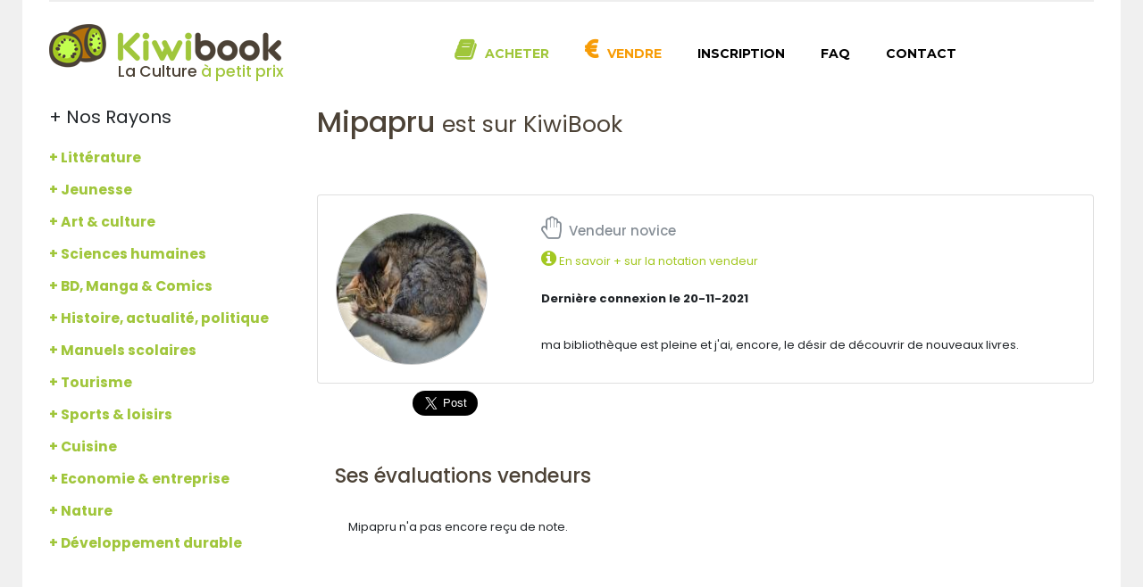

--- FILE ---
content_type: text/html; charset=UTF-8
request_url: https://www.kiwibook.fr/m/mipapru
body_size: 12872
content:
<!DOCTYPE html>
<html lang="fr">
    <head>
        <meta charset="utf-8">
        <meta http-equiv="X-UA-Compatible" content="IE=edge">
        <meta name="viewport" content="width=device-width, initial-scale=1">
        <link rel="icon" href="https://www.kiwibook.fr/img/fav-icon.png" type="image/x-icon" />

        <title>La fiche de Mipapru - Kiwibook</title>
        <meta name="description" content="">
        <meta name="robots" content="noindex,follow">
        
        <link href="https://fonts.googleapis.com/css?family=Poppins:300,300i,400,400i,500,500i,600,600i&amp;subset=latin-ext" rel="stylesheet">
        <!-- Icon css link -->
        <link href="https://www.kiwibook.fr/css/font-awesome.min.css" rel="stylesheet">
        <link href="https://www.kiwibook.fr/css/jquery.fancybox.min.css" rel="stylesheet">
        <link href="https://www.kiwibook.fr/vendors/line-icon/css/simple-line-icons.css" rel="stylesheet">
        <link href="https://www.kiwibook.fr/vendors/elegant-icon/style.css" rel="stylesheet">
        <!-- Bootstrap -->
        <link href="https://www.kiwibook.fr/css/bootstrap.min.css" rel="stylesheet">

        <!-- Extra plugin css -->
        <link href="https://www.kiwibook.fr/vendor/datatables/dataTables.bootstrap4.min.css" rel="stylesheet">

        <link href="https://www.kiwibook.fr/vendors/owl-carousel/owl.carousel.min.css" rel="stylesheet">
        <link href="https://www.kiwibook.fr/vendors/bootstrap-selector/css/bootstrap-select.min.css" rel="stylesheet">
        <link href="https://www.kiwibook.fr/vendors/vertical-slider/css/jQuery.verticalCarousel.css" rel="stylesheet">

        <link href="https://www.kiwibook.fr/css/jquery.mmenu.all.css" rel="stylesheet">
        <link href="https://www.kiwibook.fr/css/swsimpletabs.css" rel="stylesheet">

        <link href="https://www.kiwibook.fr/css/style.css" rel="stylesheet">
        <link href="https://www.kiwibook.fr/css/responsive.css" rel="stylesheet">
        <link href="https://www.kiwibook.fr/css/custom-web-scanner.css" rel="stylesheet">
        <link href="https://www.kiwibook.fr/css/custom.css?v=15" rel="stylesheet">

        
    <meta property="og:title" content="Je vends mes livres sur Kiwibook"/>
                    <meta property="og:description" content="Des centaines de milliers de livres à des prix défiant tout concurrence - Jusqu'à 90% de réduction" />
                    <meta property="og:type" content="website" />
                    <meta property="og:url" content="https://www.kiwibook.fr/m/mipapru" />
                    <meta property="og:image" content="https://www.kiwibook.fr/img/banniere-opengraph.jpg" />

        <!-- HTML5 shim and Respond.js for IE8 support of HTML5 elements and media queries -->
        <!-- WARNING: Respond.js doesn't work if you view the page via file:// -->
        <!--[if lt IE 9]>
        <script src="https://oss.maxcdn.com/html5shiv/3.7.3/html5shiv.min.js"></script>
        <script src="https://oss.maxcdn.com/respond/1.4.2/respond.min.js"></script>
        <![endif]-->
        <!-- Global site tag (gtag.js) - Google Analytics -->

        <script async src="https://www.googletagmanager.com/gtag/js?id=UA-111326452-1"></script>
        <script>
            window.dataLayer = window.dataLayer || [];
            function gtag() {
                dataLayer.push(arguments);
            }
            gtag('js', new Date());

            gtag('config', 'UA-111326452-1');
            gtag('config', 'AW-747176268');
        </script>

        

        <!-- InMobi Choice. Consent Manager Tag v3.0 (for TCF 2.2) -->
        <script type="text/javascript" async=true>
            (function() {
                var host = "www.themoneytizer.com";
                var element = document.createElement('script');
                var firstScript = document.getElementsByTagName('script')[0];
                var url = 'https://cmp.inmobi.com'
                        .concat('/choice/', '6Fv0cGNfc_bw8', '/', host, '/choice.js?tag_version=V3');
                var uspTries = 0;
                var uspTriesLimit = 3;
                element.async = true;
                element.type = 'text/javascript';
                element.src = url;

                firstScript.parentNode.insertBefore(element, firstScript);

                function makeStub() {
                    var TCF_LOCATOR_NAME = '__tcfapiLocator';
                    var queue = [];
                    var win = window;
                    var cmpFrame;

                    function addFrame() {
                        var doc = win.document;
                        var otherCMP = !!(win.frames[TCF_LOCATOR_NAME]);

                        if (!otherCMP) {
                            if (doc.body) {
                                var iframe = doc.createElement('iframe');

                                iframe.style.cssText = 'display:none';
                                iframe.name = TCF_LOCATOR_NAME;
                                doc.body.appendChild(iframe);
                            } else {
                                setTimeout(addFrame, 5);
                            }
                        }
                        return !otherCMP;
                    }

                    function tcfAPIHandler() {
                        var gdprApplies;
                        var args = arguments;

                        if (!args.length) {
                            return queue;
                        } else if (args[0] === 'setGdprApplies') {
                            if (
                                    args.length > 3 &&
                                    args[2] === 2 &&
                                    typeof args[3] === 'boolean'
                                    ) {
                                gdprApplies = args[3];
                                if (typeof args[2] === 'function') {
                                    args[2]('set', true);
                                }
                            }
                        } else if (args[0] === 'ping') {
                            var retr = {
                                gdprApplies: gdprApplies,
                                cmpLoaded: false,
                                cmpStatus: 'stub'
                            };

                            if (typeof args[2] === 'function') {
                                args[2](retr);
                            }
                        } else {
                            if (args[0] === 'init' && typeof args[3] === 'object') {
                                args[3] = Object.assign(args[3], {tag_version: 'V3'});
                            }
                            queue.push(args);
                        }
                    }

                    function postMessageEventHandler(event) {
                        var msgIsString = typeof event.data === 'string';
                        var json = {};

                        try {
                            if (msgIsString) {
                                json = JSON.parse(event.data);
                            } else {
                                json = event.data;
                            }
                        } catch (ignore) {
                        }

                        var payload = json.__tcfapiCall;

                        if (payload) {
                            window.__tcfapi(
                                    payload.command,
                                    payload.version,
                                    function(retValue, success) {
                                        var returnMsg = {
                                            __tcfapiReturn: {
                                                returnValue: retValue,
                                                success: success,
                                                callId: payload.callId
                                            }
                                        };
                                        if (msgIsString) {
                                            returnMsg = JSON.stringify(returnMsg);
                                        }
                                        if (event && event.source && event.source.postMessage) {
                                            event.source.postMessage(returnMsg, '*');
                                        }
                                    },
                                    payload.parameter
                                    );
                        }
                    }

                    while (win) {
                        try {
                            if (win.frames[TCF_LOCATOR_NAME]) {
                                cmpFrame = win;
                                break;
                            }
                        } catch (ignore) {
                        }

                        if (win === window.top) {
                            break;
                        }
                        win = win.parent;
                    }
                    if (!cmpFrame) {
                        addFrame();
                        win.__tcfapi = tcfAPIHandler;
                        win.addEventListener('message', postMessageEventHandler, false);
                    }
                }
                ;

                makeStub();

                var uspStubFunction = function() {
                    var arg = arguments;
                    if (typeof window.__uspapi !== uspStubFunction) {
                        setTimeout(function() {
                            if (typeof window.__uspapi !== 'undefined') {
                                window.__uspapi.apply(window.__uspapi, arg);
                            }
                        }, 500);
                    }
                };

                var checkIfUspIsReady = function() {
                    uspTries++;
                    if (window.__uspapi === uspStubFunction && uspTries < uspTriesLimit) {
                        console.warn('USP is not accessible');
                    } else {
                        clearInterval(uspInterval);
                    }
                };

                if (typeof window.__uspapi === 'undefined') {
                    window.__uspapi = uspStubFunction;
                    var uspInterval = setInterval(checkIfUspIsReady, 6000);
                }
            })();
        </script>
        <!-- End InMobi Choice. Consent Manager Tag v3.0 (for TCF 2.2) -->

    </head>

    <body class="home_sidebar ">
        <!--<div class="row bg-warning  p-3 mb-1">
            <div class="col-12 text-center  h6">IMPORTANT : Pendant le confinement le site poursuit son activité.<br></div>
        </div>-->

<div class="home_box">

    <!--================Menu Area =================-->
    <header class="shop_header_area carousel_menu_area">
    <div class="carousel_menu_inner">
        <div class="container">
            <nav class="navbar navbar-expand-lg navbar-light bg-light">

                <a class="navbar-toggler" href="#kiwi-mainmenu">
                    <span class="navbar-toggler-icon"></span>
                    <span class="navbar-toggler-name">MENU</span>
                </a>

                <a class="navbar-brand" href="https://www.kiwibook.fr/"><img src="https://www.kiwibook.fr/img/logo.png" alt="">
                    <span class="slogan">
                        <span class="logo-marron-txt">La Culture</span><span class="logo-green-txt">à petit prix</span>
                    </span>
                </a>



                <div class="mobilemenu">
                    <ul>
                        <!--
<li class="user_icon kiwiuser">

<a href="https://www.kiwibook.fr/noindex/connexion.php">
                                <div class="navicon">
                                <i class="icon-user icons"></i>
                                </div>
                                <span class="user_txt">Connexion</span>
                                </a>
</li>
-->
                    </ul>
                </div>


                <div class="collapse navbar-collapse">
                    <div id="kiwi-mainmenu">
                        <ul class="navbar-nav mr-auto">
                            <!--<li class="nav-item"><a class="nav-link" href="#">Accueil</a></li>-->
                            <li class="nav-item"><a class="nav-link vdllink2 books_menu2" href="https://www.kiwibook.fr/noindex/j-achete-kiwibook-6.php" rel="nofollow">Acheter</a></li>
                            <li class="nav-item"><a class="nav-link vdllink books_menu" href="https://www.kiwibook.fr/contenu/vendre-ses-livres-8.php">Vendre</a></li>
                            <li class="nav-item"><a class="nav-link" href="https://amzn.to/43fPjNf" rel="nofollow">Inscription</a></li>
                            <li class="nav-item no-mobile"><a class="nav-link" href="https://www.kiwibook.fr/noindex/faq-54.php">FAQ</a></li>
                            <li class="nav-item no-mobile"><a class="nav-link" href="https://www.kiwibook.fr/noindex/contact.php">Contact</a></li>

                            <div class="mobile-kiwicat">
                                <!-- cache version-->

        <p class="rayon">Nos Rayons</p>
        <ul id="menu-accordeon">
            <li>
                <strong><a href="https://www.kiwibook.fr/livres/categorie.php?cat=1" rel="nofollow">+ Littérature</a></strong>
                <ul>
                    <li class="cache"><a href="https://www.kiwibook.fr/livres/litterature-francaise-4/" rel="nofollow">Littérature française</a></li>
                    <li class="cache"><a href="https://www.kiwibook.fr/livres/litterature-erotique-et-sentimentale-96/" rel="nofollow">Littérature érotique et sentimentale</a></li>
                    <li class="cache"><a href="https://www.kiwibook.fr/livres/policiers-1/" rel="nofollow">Policiers</a></li>
                    <li class="cache"><a href="https://www.kiwibook.fr/livres/litterature-etrangere-9/" rel="nofollow">Littérature étrangère</a></li>
                    <li class="cache"><a href="https://www.kiwibook.fr/livres/science-fiction-5/" rel="nofollow">Science-fiction</a></li>
                    <li class="cache"><a href="https://www.kiwibook.fr/livres/critique-litteraire-12/" rel="nofollow">Critique littéraire</a></li>
                    <li class="cache"><a href="https://www.kiwibook.fr/livres/poches-litterature-internationale-38/" rel="nofollow">Poches littérature internationale</a></li>
                    <li class="cache"><a href="https://www.kiwibook.fr/livres/roman-historique-99/" rel="nofollow">Roman historique</a></li>
                    <li class="cache"><a href="https://www.kiwibook.fr/livres/poches-litterature-francaise-50/" rel="nofollow">Poches littérature française</a></li>
                    <li class="cache"><a href="https://www.kiwibook.fr/livres/recits-de-voyages-128/" rel="nofollow">Récits de voyages</a></li>
                </ul>
            </li>
            <li>
                <strong><a href="https://www.kiwibook.fr/livres/categorie.php?cat=6" rel="nofollow">+ Jeunesse</a></strong>
                <ul>
                    <li class="cache"><a href="https://www.kiwibook.fr/livres/-lecteurs-9-12-ans-1454/" rel="nofollow">  Lecteurs 9-12 ans</a></li>
                    <li class="cache"><a href="https://www.kiwibook.fr/livres/-albums-3-ans-et-plus-1433/" rel="nofollow">  Albums 3 ans et plus</a></li>
                    <li class="cache"><a href="https://www.kiwibook.fr/livres/-romans-temoignages-co-1515/" rel="nofollow">  Romans, témoignages & co</a></li>
                    <li class="cache"><a href="https://www.kiwibook.fr/livres/-jeunesse-lecteurs-9-12-ans-23/" rel="nofollow"> Jeunesse Lecteurs 9-12 ans</a></li>
                    <li class="cache"><a href="https://www.kiwibook.fr/livres/-jeunesse-romans-temoignages-co-29/" rel="nofollow"> Jeunesse Romans, témoignages & co</a></li>
                    <li class="cache"><a href="https://www.kiwibook.fr/livres/-jeunesse-mondes-fantastiques-119/" rel="nofollow"> Jeunesse Mondes fantastiques</a></li>
                    <li class="cache"><a href="https://www.kiwibook.fr/livres/-lecteurs-en-herbe-6-9-ans-1439/" rel="nofollow">  Lecteurs en herbe 6-9 ans</a></li>
                    <li class="cache"><a href="https://www.kiwibook.fr/livres/-jeunesse-albums-3-ans-et-plus-16/" rel="nofollow"> Jeunesse Albums 3 ans et plus</a></li>
                    <li class="cache"><a href="https://www.kiwibook.fr/livres/-mondes-fantastiques-1462/" rel="nofollow">  Mondes fantastiques</a></li>
                    <li class="cache"><a href="https://www.kiwibook.fr/livres/-jeunesse-lecteurs-en-herbe-6-9-ans-335/" rel="nofollow"> Jeunesse Lecteurs en herbe 6-9 ans</a></li>
                </ul>
            </li>
            <li>
                <strong><a href="https://www.kiwibook.fr/livres/categorie.php?cat=2" rel="nofollow">+ Art & culture</a></strong><ul>
                    <li class="cache"><a href="https://www.kiwibook.fr/livres/livre-d-humour-161/" rel="nofollow">Livre d'humour</a></li>
                    <li class="cache"><a href="https://www.kiwibook.fr/livres/-musique-chanson-francaise-116/" rel="nofollow">  Musique Chanson française</a></li>
                    <li class="cache"><a href="https://www.kiwibook.fr/livres/-d-art-et-culture-autre--328/" rel="nofollow"> d'Art et culture (Autre)</a></li>
                    <li class="cache"><a href="https://www.kiwibook.fr/livres/-cinema-acteurs-195/" rel="nofollow">  Cinéma Acteurs</a></li>
                    <li class="cache"><a href="https://www.kiwibook.fr/livres/-theatre-theatre-pieces-222/" rel="nofollow">  Théâtre Théâtre pièces</a></li>
                    <li class="cache"><a href="https://www.kiwibook.fr/livres/-photographie-themes-photo-100/" rel="nofollow">  Photographie Thèmes photo</a></li>
                    <li class="cache"><a href="https://www.kiwibook.fr/livres/-techniques-artistiques-couture-tricot-35/" rel="nofollow">  Techniques artistiques Couture - Tricot</a></li>
                    <li class="cache"><a href="https://www.kiwibook.fr/livres/-arts-decoratifs-traditions-arts-et-tradition-143/" rel="nofollow">  Arts décoratifs traditions Arts et tradition</a></li>
                    <li class="cache"><a href="https://www.kiwibook.fr/livres/-ecrits-sur-l-art-ecrits-sur-l-art-174/" rel="nofollow">  Écrits sur l'art Écrits sur l'art</a></li>
                    <li class="cache"><a href="https://www.kiwibook.fr/livres/-musique-rock-36/" rel="nofollow">  Musique Rock</a></li>
                </ul>
            </li>
            <li>
                <strong><a href="https://www.kiwibook.fr/livres/categorie.php?cat=3" rel="nofollow">+ Sciences humaines</a></strong>
                <ul>
                    <li class="cache"><a href="https://www.kiwibook.fr/livres/-sociologie-69/" rel="nofollow"> Sociologie</a></li>
                    <li class="cache"><a href="https://www.kiwibook.fr/livres/-priere-et-spiritualite-54/" rel="nofollow"> Prière et spiritualité</a></li>
                    <li class="cache"><a href="https://www.kiwibook.fr/livres/-vie-chretienne-84/" rel="nofollow"> Vie Chrétienne</a></li>
                    <li class="cache"><a href="https://www.kiwibook.fr/livres/-pensee-positive-48/" rel="nofollow"> Pensée positive</a></li>
                    <li class="cache"><a href="https://www.kiwibook.fr/livres/-temoins-92/" rel="nofollow"> témoins</a></li>
                    <li class="cache"><a href="https://www.kiwibook.fr/livres/-meditation-et-spiritualite-352/" rel="nofollow"> Méditation et spiritualité</a></li>
                    <li class="cache"><a href="https://www.kiwibook.fr/livres/-education-famille-169/" rel="nofollow"> Education-Famille</a></li>
                    <li class="cache"><a href="https://www.kiwibook.fr/livres/-grossesse-frere-soeur-223/" rel="nofollow"> Grossesse - Frère-soeur</a></li>
                    <li class="cache"><a href="https://www.kiwibook.fr/livres/-communication-medias-263/" rel="nofollow"> Communication - Médias</a></li>
                    <li class="cache"><a href="https://www.kiwibook.fr/livres/-theologie-473/" rel="nofollow"> Théologie</a></li>
                </ul>
            </li>
            <li>
                <strong><a href="https://www.kiwibook.fr/livres/categorie.php?cat=12" rel="nofollow">+ BD, Manga & Comics</a></strong>
                <ul>
                    <li class="cache"><a href="https://www.kiwibook.fr/livres/bd-49/" rel="nofollow">BD</a></li>
                    <li class="cache"><a href="https://www.kiwibook.fr/livres/manga-shojo-182/" rel="nofollow">Manga  Shojo</a></li>
                    <li class="cache"><a href="https://www.kiwibook.fr/livres/manga-shonen-130/" rel="nofollow">Manga  Shonen</a></li>
                    <li class="cache"><a href="https://www.kiwibook.fr/livres/manga-seinen-132/" rel="nofollow">Manga  Seinen</a></li>
                    <li class="cache"><a href="https://www.kiwibook.fr/livres/manga-yaoi-erotique--1010/" rel="nofollow">Manga  Yaoi (Érotique)</a></li>
                    <li class="cache"><a href="https://www.kiwibook.fr/livres/comics-208/" rel="nofollow">Comics</a></li>
                    <li class="cache"><a href="https://www.kiwibook.fr/livres/manga-manhwa-coreen--599/" rel="nofollow">Manga  Manhwa (Coréen)</a></li>
                    <li class="cache"><a href="https://www.kiwibook.fr/livres/manga-global-manga-821/" rel="nofollow">Manga  Global-Manga</a></li>
                    <li class="cache"><a href="https://www.kiwibook.fr/livres/manga-3005/" rel="nofollow">Manga</a></li>
                    <li class="cache"><a href="https://www.kiwibook.fr/livres/manga-josei-822/" rel="nofollow">Manga  Josei</a></li>
                </ul>
            </li>
            <li>
                <strong><a href="https://www.kiwibook.fr/livres/categorie.php?cat=4" rel="nofollow">+ Histoire, actualité, politique</a></strong>
                <ul>
                    <li class="cache"><a href="https://www.kiwibook.fr/livres/-actualite-politique-france-58/" rel="nofollow"> Actualité politique France</a></li>
                    <li class="cache"><a href="https://www.kiwibook.fr/livres/-actualite-mediatique-france-185/" rel="nofollow"> Actualité médiatique France</a></li>
                    <li class="cache"><a href="https://www.kiwibook.fr/livres/-actualite-politique-internationale-284/" rel="nofollow"> Actualité politique internationale</a></li>
                    <li class="cache"><a href="https://www.kiwibook.fr/livres/-faits-de-societe-autre--19/" rel="nofollow"> Faits de société (Autre)</a></li>
                    <li class="cache"><a href="https://www.kiwibook.fr/livres/-sciences-politiques-310/" rel="nofollow"> Sciences politiques</a></li>
                    <li class="cache"><a href="https://www.kiwibook.fr/livres/-terrorisme-154/" rel="nofollow"> Terrorisme</a></li>
                    <li class="cache"><a href="https://www.kiwibook.fr/livres/-ouvrages-generaux-8/" rel="nofollow"> Ouvrages généraux</a></li>
                    <li class="cache"><a href="https://www.kiwibook.fr/livres/-geopolitique-136/" rel="nofollow"> Géopolitique</a></li>
                    <li class="cache"><a href="https://www.kiwibook.fr/livres/-criminalite-309/" rel="nofollow"> Criminalité</a></li>
                    <li class="cache"><a href="https://www.kiwibook.fr/livres/-actualite-mediatique-internationale-74/" rel="nofollow"> Actualité médiatique internationale</a></li>
                </ul>
            </li>
            <li>
                <strong><a href="https://www.kiwibook.fr/livres/categorie.php?cat=25" rel="nofollow">+ Manuels scolaires</a></strong>
                <ul>
                    <li class="cache"><a href="https://www.kiwibook.fr/livres/manuels-scolaires-2nde-276/" rel="nofollow">Manuels scolaires 2nde</a></li>
                    <li class="cache"><a href="https://www.kiwibook.fr/livres/manuels-scolaires-1ere-908/" rel="nofollow">Manuels scolaires 1ère</a></li>
                    <li class="cache"><a href="https://www.kiwibook.fr/livres/manuels-scolaires-cm1-749/" rel="nofollow">Manuels scolaires CM1</a></li>
                    <li class="cache"><a href="https://www.kiwibook.fr/livres/manuels-scolaires-bac-pro-255/" rel="nofollow">Manuels scolaires BAC Pro</a></li>
                    <li class="cache"><a href="https://www.kiwibook.fr/livres/manuels-scolaires-bts-282/" rel="nofollow">Manuels scolaires BTS</a></li>
                    <li class="cache"><a href="https://www.kiwibook.fr/livres/manuels-scolaires-autre--637/" rel="nofollow">Manuels scolaires (Autre)</a></li>
                    <li class="cache"><a href="https://www.kiwibook.fr/livres/manuels-scolaires-bep-cap-860/" rel="nofollow">Manuels scolaires BEP - CAP</a></li>
                    <li class="cache"><a href="https://www.kiwibook.fr/livres/manuels-scolaires-ce1-640/" rel="nofollow">Manuels scolaires CE1</a></li>
                    <li class="cache"><a href="https://www.kiwibook.fr/livres/manuels-scolaires-cp-544/" rel="nofollow">Manuels scolaires CP</a></li>
                    <li class="cache"><a href="https://www.kiwibook.fr/livres/manuels-scolaires-ce2-558/" rel="nofollow">Manuels scolaires CE2</a></li>
                </ul>
            </li>
            <li>
                <strong><a href="https://www.kiwibook.fr/livres/categorie.php?cat=11" rel="nofollow">+ Tourisme</a></strong>
                <ul>
                    <li class="cache"><a href="https://www.kiwibook.fr/livres/guides-touristiques-monde-afrique-172/" rel="nofollow">Guides touristiques Monde Afrique</a></li>
                    <li class="cache"><a href="https://www.kiwibook.fr/livres/guides-touristiques-monde-angleterre-londres-331/" rel="nofollow">Guides touristiques Monde Angleterre-Londres</a></li>
                    <li class="cache"><a href="https://www.kiwibook.fr/livres/tourisme-hors-france-guides-pratiques-109/" rel="nofollow">Tourisme hors France Guides pratiques</a></li>
                    <li class="cache"><a href="https://www.kiwibook.fr/livres/guides-touristiques-monde-portugal-312/" rel="nofollow">Guides touristiques Monde Portugal</a></li>
                    <li class="cache"><a href="https://www.kiwibook.fr/livres/guides-touristiques-france-provence-alpes-cote-245/" rel="nofollow">Guides touristiques France Provence-Alpes-Côte</a></li>
                    <li class="cache"><a href="https://www.kiwibook.fr/livres/guides-touristiques-france-france-706/" rel="nofollow">Guides touristiques France France</a></li>
                    <li class="cache"><a href="https://www.kiwibook.fr/livres/guides-touristiques-monde-suisse-388/" rel="nofollow">Guides touristiques Monde Suisse</a></li>
                    <li class="cache"><a href="https://www.kiwibook.fr/livres/guides-touristiques-monde-caraibes-895/" rel="nofollow">Guides touristiques Monde Caraïbes</a></li>
                    <li class="cache"><a href="https://www.kiwibook.fr/livres/guides-touristiques-monde-italie-sicile-sardaig-485/" rel="nofollow">Guides touristiques Monde Italie-Sicile-Sardaig</a></li>
                    <li class="cache"><a href="https://www.kiwibook.fr/livres/guides-touristiques-monde-espagne-247/" rel="nofollow">Guides touristiques Monde Espagne</a></li>
                </ul>
            </li>
            <li>
                <strong><a href="https://www.kiwibook.fr/livres/categorie.php?cat=5" rel="nofollow">+ Sports & loisirs</a></strong>
                <ul>
                    <li class="cache"><a href="https://www.kiwibook.fr/livres/-football-51/" rel="nofollow"> Football</a></li>
                    <li class="cache"><a href="https://www.kiwibook.fr/livres/-jeux-224/" rel="nofollow"> Jeux</a></li>
                    <li class="cache"><a href="https://www.kiwibook.fr/livres/-course-a-pieds-381/" rel="nofollow"> Course à pieds</a></li>
                    <li class="cache"><a href="https://www.kiwibook.fr/livres/-orientation-220/" rel="nofollow"> Orientation</a></li>
                    <li class="cache"><a href="https://www.kiwibook.fr/livres/-rugby-107/" rel="nofollow"> Rugby</a></li>
                    <li class="cache"><a href="https://www.kiwibook.fr/livres/-sur-les-sports-et-loisirs-autre--10/" rel="nofollow"> sur les sports et loisirs (Autre)</a>
                    </li><li class="cache"><a href="https://www.kiwibook.fr/livres/-jardinage-31/" rel="nofollow"> Jardinage</a></li>
                    <li class="cache"><a href="https://www.kiwibook.fr/livres/-histoire-du-sport-196/" rel="nofollow"> Histoire du sport</a></li>
                    <li class="cache"><a href="https://www.kiwibook.fr/livres/-carriere-reussite-120/" rel="nofollow"> Carrière-Réussite</a></li>
                    <li class="cache"><a href="https://www.kiwibook.fr/livres/-bricolage-873/" rel="nofollow"> Bricolage</a></li>
                </ul>
            </li>
            <li>
                <strong><a href="https://www.kiwibook.fr/livres/categorie.php?cat=7" rel="nofollow">+ Cuisine</a></strong>
                <ul>
                    <li class="cache"><a href="https://www.kiwibook.fr/livres/desserts-glaces-patisseries-34/" rel="nofollow">Desserts-Glaces-Pâtisseries</a></li>
                    <li class="cache"><a href="https://www.kiwibook.fr/livres/cuisine-familiale-248/" rel="nofollow">Cuisine familiale</a></li>
                    <li class="cache"><a href="https://www.kiwibook.fr/livres/cuisine-bio-dietetique-264/" rel="nofollow">Cuisine bio - diététique</a></li>
                    <li class="cache"><a href="https://www.kiwibook.fr/livres/-de-cuisine-autre--298/" rel="nofollow"> de Cuisine (Autre)</a></li>
                    <li class="cache"><a href="https://www.kiwibook.fr/livres/cuisine-asiatique-125/" rel="nofollow">Cuisine asiatique</a></li>
                    <li class="cache"><a href="https://www.kiwibook.fr/livres/grands-chefs-22/" rel="nofollow">Grands chefs</a></li>
                    <li class="cache"><a href="https://www.kiwibook.fr/livres/guides-gastronomiques-111/" rel="nofollow">Guides gastronomiques</a></li>
                    <li class="cache"><a href="https://www.kiwibook.fr/livres/cuisine-legere-vapeur-506/" rel="nofollow">Cuisine légère-vapeur</a></li>
                    <li class="cache"><a href="https://www.kiwibook.fr/livres/cuisine-rapide-24/" rel="nofollow">Cuisine rapide</a></li>
                    <li class="cache"><a href="https://www.kiwibook.fr/livres/pique-nique-barbecue-28/" rel="nofollow">Pique-nique - Barbecue</a></li>
                </ul>
            </li>
            <li>
                <strong><a href="https://www.kiwibook.fr/livres/categorie.php?cat=16" rel="nofollow">+ Economie & entreprise</a></strong>
                <ul>
                    <li class="cache"><a href="https://www.kiwibook.fr/livres/-essais-economie-225/" rel="nofollow"> Essais économie</a></li>
                    <li class="cache"><a href="https://www.kiwibook.fr/livres/livre-sur-l-economie-et-l-entreprise-autre--105/" rel="nofollow">Livre sur l'économie et l'entreprise (Autre)</a></li>
                    <li class="cache"><a href="https://www.kiwibook.fr/livres/-annales-des-ecoles-de-commerce-141/" rel="nofollow"> Annales des écoles de commerce</a></li>
                    <li class="cache"><a href="https://www.kiwibook.fr/livres/-management-420/" rel="nofollow"> Management</a></li>
                    <li class="cache"><a href="https://www.kiwibook.fr/livres/-marketing-256/" rel="nofollow"> Marketing</a></li>
                    <li class="cache"><a href="https://www.kiwibook.fr/livres/-manuels-d-economie-887/" rel="nofollow"> Manuels d'économie</a></li>
                    <li class="cache"><a href="https://www.kiwibook.fr/livres/-strategie-d-entreprise-376/" rel="nofollow"> Stratégie d'entreprise</a></li>
                    <li class="cache"><a href="https://www.kiwibook.fr/livres/-dictionnaire-economique-1002/" rel="nofollow"> Dictionnaire économique</a></li>
                    <li class="cache"><a href="https://www.kiwibook.fr/livres/-communication-1049/" rel="nofollow"> Communication</a></li>
                    <li class="cache"><a href="https://www.kiwibook.fr/livres/-economie-prepas-244/" rel="nofollow"> Économie prépas</a></li>
                </ul>
            </li>
            <li>
                <strong><a href="https://www.kiwibook.fr/livres/categorie.php?cat=17" rel="nofollow">+ Nature</a></strong>
                <ul>
                    <li class="cache"><a href="https://www.kiwibook.fr/livres/-chats-114/" rel="nofollow"> Chats</a></li>
                    <li class="cache"><a href="https://www.kiwibook.fr/livres/-sur-la-nature-autre--127/" rel="nofollow"> sur la Nature (Autre)</a></li>
                    <li class="cache"><a href="https://www.kiwibook.fr/livres/-chiens-493/" rel="nofollow"> Chiens</a></li>
                    <li class="cache"><a href="https://www.kiwibook.fr/livres/-recits-de-mer-467/" rel="nofollow"> Récits de Mer</a></li>
                    <li class="cache"><a href="https://www.kiwibook.fr/livres/-elevages-domestiques-142/" rel="nofollow"> Elevages domestiques</a></li>
                    <li class="cache"><a href="https://www.kiwibook.fr/livres/-oiseaux-541/" rel="nofollow"> Oiseaux</a></li>
                    <li class="cache"><a href="https://www.kiwibook.fr/livres/-voile-268/" rel="nofollow"> Voile</a></li>
                    <li class="cache"><a href="https://www.kiwibook.fr/livres/-recits-de-montagne-494/" rel="nofollow"> Récits de montagne</a></li>
                    <li class="cache"><a href="https://www.kiwibook.fr/livres/-animaux-sauvages-513/" rel="nofollow"> Animaux sauvages</a></li>
                    <li class="cache"><a href="https://www.kiwibook.fr/livres/-milieu-aquatique-1147/" rel="nofollow"> Milieu aquatique</a></li>
                </ul>
            </li>
            <li>
                <strong><a href="https://www.kiwibook.fr/livres/categorie.php?cat=10" rel="nofollow">+ Développement durable</a></strong>
                <ul>
                    <li class="cache"><a href="https://www.kiwibook.fr/livres/sphere-environnementale-413/" rel="nofollow">Sphère environnementale</a></li>
                    <li class="cache"><a href="https://www.kiwibook.fr/livres/mode-de-vie-durable-272/" rel="nofollow">Mode de vie durable</a></li>
                    <li class="cache"><a href="https://www.kiwibook.fr/livres/developpement-durable-generalites-574/" rel="nofollow">Développement durable - Généralités</a></li>
                    <li class="cache"><a href="https://www.kiwibook.fr/livres/sphere-sociale-politique-39/" rel="nofollow">Sphère sociale - Politique</a></li>
                    <li class="cache"><a href="https://www.kiwibook.fr/livres/ecologie-465/" rel="nofollow">Ecologie</a></li>
                    <li class="cache"><a href="https://www.kiwibook.fr/livres/sphere-economique-260/" rel="nofollow">Sphère économique</a></li>
                </ul>
            </li>


            <li class="nav-item"><a class="nav-link" href="https://www.kiwibook.fr/noindex/faq-54.php">FAQ</a></li><li class="nav-item"><a class="nav-link" href="https://www.kiwibook.fr/noindex/contact.php">Contact</a></li></ul>                            </div>
                        </ul>

                    </div>

                    <ul class="navbar-nav justify-content-end">

                        <!--
<li class="user_icon kiwiuser">

<a href="https://www.kiwibook.fr/noindex/connexion.php">
                                <div class="navicon">
                                <i class="icon-user icons"></i>
                                </div>
                                <span class="user_txt">Connexion</span>
                                </a>
</li>
-->
                    </ul>
                </div>
            </nav>
        </div>
    </div>
</header>    <!--================End Menu Area =================-->

    <!--================Main Content Area =================-->
    <section class="home_sidebar_area">
        <div class="container">
            <div class="row row_disable">
                <div class="col-lg-9 float-md-right">

                    <h1 class="mb-3">Mipapru <small>est sur KiwiBook</small></h1>

                    
                    <div class="MembersheetManagerTabs">


                        <div class="MembersheetManagerTabsContent">
                            <div class="d-flex w-100">
                                <div class="card card-body align-items-stretch">
                                    <div class="row">
                                        <div class="col-md-3">
                                            <div class="youravatar">
                                                <span class="avatar">
                                                    <img src="https://www.kiwibook.fr//img/avatar/3/7/3/9/4/37394.jpg" width="200px"/>
                                                </span>
                                            </div>
                                        </div>

                                        <div class="col-md-9 d-flex align-items-center flex-wrap">
                                            <div class="col-12 presentation mb-2">
                                                <p class="h3 text-muted"> 
                      <i class="fa fa-hand-paper-o" aria-hidden="true"></i>
                      <span style="font-size:15px;">Vendeur novice</span> </p><p class="mb-3"><a href="https://www.kiwibook.fr/contenu/les-badges-kiwibook-55.php" target="_blank"><span class="h5 bold"><i class="fa fa-info-circle"></i></span> En savoir + sur la notation vendeur</a></p><strong>Dernière connexion le 20-11-2021</strong><br><br>ma bibliothèque est pleine et j'ai, encore, le désir de découvrir de nouveaux livres.                                            </div>
                                            
                                        </div>
                                    </div>
                                </div>
                            </div>



                        </div>
                        <div class="MembersheetManagerTabsContent">
                                                    </div>
                        <div class="MembersheetManagerTabsContent">

                                                    </div>

                        <div class="mt-2">
                            <iframe src="https://www.facebook.com/plugins/share_button.php?href=https%3A%2F%2Fwww.kiwibook.fr%2Fnoindex%2Fmembre.php%3Fid_membre%3D37394&layout=button_count&size=large&appId=641281136353810&width=104&height=28" width="104" height="28" style="border:none;overflow:hidden" scrolling="no" frameborder="0" allowfullscreen="true" allow="autoplay; clipboard-write; encrypted-media; picture-in-picture; web-share"></iframe>
                            <link rel="me" href="https://twitter.com/KiwiBook_FR"><link rel="canonical" href="/m/Mipapru"><a class="twitter-share-button" href="https://twitter.com/intent/tweet?text=Lien%20de%20ma%20boutique.%20Partagez%20SVP%20:-)" data-size="large"> Tweet</a><script async src="https://platform.twitter.com/widgets.js" charset="utf-8"></script>
                        </div>


                    </div>
                                            <div class="d-flex w-100">
                            <div id="reviewslist" class="card-body reviewslist mt-4">
                                <div class="row header">
                                    <div class="col-12 crit-btn-bk mb-3">
                                        <a name="critiques"></a><h2>Ses évaluations vendeurs </h2>
                                    </div>
                                </div>

                                                                    <div class="col-lg-12 col-sm-6 mt-3 mb-5">
                                        <div class="review-note">
                                            <span>Mipapru n'a pas encore reçu de note.</span>
                                        </div>
                                    </div>
                                                            </div>
                        </div>


                    





                    <!-- CRITIQUES -->
                                        

                    <!-- LIVRES EN VENTE -->
                    
                        <div class="d-flex w-100 mt-4">
                            <div class="card-body">
                                <div class="row">
                                    <div class="col-12 crit-btn-bk mb-3">
                                        <a name="items"></a><h2>Ses livres en vente <small>(15)</small></h2>
                                    </div>
                                </div>


                                <div class="row">
                                    
                           <div class="l_product_card col-6 col-md-3 col-sm-4 col-xs-12">
                                <div class="l_product_item"><div class="labelrightoffer price ">
                                        <span class="list-price">3.00 €</span></div>
                                    <div class="l_p_img">
                                        <a href="https://www.kiwibook.fr/livres/livre-9782070297795-104295.php?offerStar=386876" rel="nofollow">
                                            <img src="https://www.kiwibook.fr/img_book/779/5/9782070297795.jpg" alt="" height="100%">
                                        </a>
                                    </div>
                                    <div class="l_p_text">
                                        <ul>
                                            <li>
                                                <a class="add_cart_btn" href="https://www.kiwibook.fr/livres/livre-9782070297795-104295.php?offerStar=386876" rel="nofollow">
                                                    Voir cette offre
                                                </a>
                                            </li>
                                        </ul>

                                        <h4>L'espèce humaine</h4>
                                        <h5>Robert Antelme</h5>
                                    </div>
                                </div>
                            </div>
                                        
                           <div class="l_product_card col-6 col-md-3 col-sm-4 col-xs-12">
                                <div class="l_product_item"><div class="labelrightoffer price ">
                                        <span class="list-price">10.00 €</span></div>
                                    <div class="l_p_img">
                                        <a href="https://www.kiwibook.fr/livres/livre-9782844591104-110700.php?offerStar=387158" rel="nofollow">
                                            <img src="https://www.kiwibook.fr/img_book/110/4/9782844591104.jpg" alt="" height="100%">
                                        </a>
                                    </div>
                                    <div class="l_p_text">
                                        <ul>
                                            <li>
                                                <a class="add_cart_btn" href="https://www.kiwibook.fr/livres/livre-9782844591104-110700.php?offerStar=387158" rel="nofollow">
                                                    Voir cette offre
                                                </a>
                                            </li>
                                        </ul>

                                        <h4>CHASSEURS DE TRESORS</h4>
                                        <h5>PATRICK POIVRE D'ARVOR</h5>
                                    </div>
                                </div>
                            </div>
                                        
                           <div class="l_product_card col-6 col-md-3 col-sm-4 col-xs-12">
                                <div class="l_product_item"><div class="labelrightoffer price ">
                                        <span class="list-price">3.00 €</span></div>
                                    <div class="l_p_img">
                                        <a href="https://www.kiwibook.fr/livres/livre-9782352888369-2282576.php?offerStar=386906" rel="nofollow">
                                            <img src="https://m.media-amazon.com/images/I/41MLjDG48BL.jpg" alt="" height="100%">
                                        </a>
                                    </div>
                                    <div class="l_p_text">
                                        <ul>
                                            <li>
                                                <a class="add_cart_btn" href="https://www.kiwibook.fr/livres/livre-9782352888369-2282576.php?offerStar=386906" rel="nofollow">
                                                    Voir cette offre
                                                </a>
                                            </li>
                                        </ul>

                                        <h4>L'intégrale des contrepèteries</h4>
                                        <h5>SLOUJBIER-E</h5>
                                    </div>
                                </div>
                            </div>
                                        
                           <div class="l_product_card col-6 col-md-3 col-sm-4 col-xs-12">
                                <div class="l_product_item"><div class="labelrightoffer price ">
                                        <span class="list-price">3.00 €</span></div>
                                    <div class="l_p_img">
                                        <a href="https://www.kiwibook.fr/livres/livre-9782742728756-338566.php?offerStar=386901" rel="nofollow">
                                            <img src="https://www.kiwibook.fr/img_book/875/6/9782742728756.jpg" alt="" height="100%">
                                        </a>
                                    </div>
                                    <div class="l_p_text">
                                        <ul>
                                            <li>
                                                <a class="add_cart_btn" href="https://www.kiwibook.fr/livres/livre-9782742728756-338566.php?offerStar=386901" rel="nofollow">
                                                    Voir cette offre
                                                </a>
                                            </li>
                                        </ul>

                                        <h4>La conversation amoureuse</h4>
                                        <h5>Alice Ferney</h5>
                                    </div>
                                </div>
                            </div>
                                        
                           <div class="l_product_card col-6 col-md-3 col-sm-4 col-xs-12">
                                <div class="l_product_item"><div class="labelrightoffer price ">
                                        <span class="list-price">2.00 €</span></div>
                                    <div class="l_p_img">
                                        <a href="https://www.kiwibook.fr/livres/livre-9782253155195-60385.php?offerStar=386900" rel="nofollow">
                                            <img src="https://www.kiwibook.fr/img_book/519/5/9782253155195.jpg" alt="" height="100%">
                                        </a>
                                    </div>
                                    <div class="l_p_text">
                                        <ul>
                                            <li>
                                                <a class="add_cart_btn" href="https://www.kiwibook.fr/livres/livre-9782253155195-60385.php?offerStar=386900" rel="nofollow">
                                                    Voir cette offre
                                                </a>
                                            </li>
                                        </ul>

                                        <h4>L'Apprenti sorcier</h4>
                                        <h5>T. Shah</h5>
                                    </div>
                                </div>
                            </div>
                                        
                           <div class="l_product_card col-6 col-md-3 col-sm-4 col-xs-12">
                                <div class="l_product_item"><div class="labelrightoffer price ">
                                        <span class="list-price">1.00 €</span></div>
                                    <div class="l_p_img">
                                        <a href="https://www.kiwibook.fr/livres/livre-9782226137951-2282572.php?offerStar=386879" rel="nofollow">
                                            <img src="https://m.media-amazon.com/images/I/512YW3JDB9L.jpg" alt="" height="100%">
                                        </a>
                                    </div>
                                    <div class="l_p_text">
                                        <ul>
                                            <li>
                                                <a class="add_cart_btn" href="https://www.kiwibook.fr/livres/livre-9782226137951-2282572.php?offerStar=386879" rel="nofollow">
                                                    Voir cette offre
                                                </a>
                                            </li>
                                        </ul>

                                        <h4>Mystère à Zarzis</h4>
                                        <h5>Bernard Giroux</h5>
                                    </div>
                                </div>
                            </div>
                                        
                           <div class="l_product_card col-6 col-md-3 col-sm-4 col-xs-12">
                                <div class="l_product_item"><div class="labelrightoffer price ">
                                        <span class="list-price">8.00 €</span></div>
                                    <div class="l_p_img">
                                        <a href="https://www.kiwibook.fr/livres/livre-9782012362673-2234960.php?offerStar=386910" rel="nofollow">
                                            <img src="https://www.kiwibook.fr/img_book/267/3/9782012362673.jpg" alt="" height="100%">
                                        </a>
                                    </div>
                                    <div class="l_p_text">
                                        <ul>
                                            <li>
                                                <a class="add_cart_btn" href="https://www.kiwibook.fr/livres/livre-9782012362673-2234960.php?offerStar=386910" rel="nofollow">
                                                    Voir cette offre
                                                </a>
                                            </li>
                                        </ul>

                                        <h4>SAVEURS DE HAVANES</h4>
                                        <h5>Michel Creignou</h5>
                                    </div>
                                </div>
                            </div>
                                        
                           <div class="l_product_card col-6 col-md-3 col-sm-4 col-xs-12">
                                <div class="l_product_item"><div class="labelrightoffer price ">
                                        <span class="list-price">3.00 €</span></div>
                                    <div class="l_p_img">
                                        <a href="https://www.kiwibook.fr/livres/livre-9782213634913-2282574.php?offerStar=386896" rel="nofollow">
                                            <img src="https://m.media-amazon.com/images/I/31UKrhe0PXL.jpg" alt="" height="100%">
                                        </a>
                                    </div>
                                    <div class="l_p_text">
                                        <ul>
                                            <li>
                                                <a class="add_cart_btn" href="https://www.kiwibook.fr/livres/livre-9782213634913-2282574.php?offerStar=386896" rel="nofollow">
                                                    Voir cette offre
                                                </a>
                                            </li>
                                        </ul>

                                        <h4>Mes vieux papiers</h4>
                                        <h5>Patrick Besson</h5>
                                    </div>
                                </div>
                            </div>
                                                                        </div>

                                                                    <div class="row">
                                        <div>
                                            <h5><a href="https://www.kiwibook.fr/m/mipapru?nbItems=15#items">Voir tous ses autres livres en ventes</a></h5>
                                            <p>&nbsp;</p>
                                        </div>
                                    </div>
                                                            </div>
                        </div>


                        
                    <!-- LIVRES EN FAVORIS -->
                                    </div>


                <div class="col-lg-3 float-md-right">
                    <!-- cache version-->
        <p class="rayon">+ Nos Rayons</p>
        <ul id="menu-accordeon">
            <li>
                <strong><a href="https://www.kiwibook.fr/livres/categorie.php?cat=1" rel="nofollow">+ Littérature</a></strong>
                <ul>
                    <li class="cache"><a href="https://www.kiwibook.fr/livres/litterature-francaise-4/" rel="nofollow">Littérature française</a></li>
                    <li class="cache"><a href="https://www.kiwibook.fr/livres/litterature-erotique-et-sentimentale-96/" rel="nofollow">Littérature érotique et sentimentale</a></li>
                    <li class="cache"><a href="https://www.kiwibook.fr/livres/policiers-1/" rel="nofollow">Policiers</a></li>
                    <li class="cache"><a href="https://www.kiwibook.fr/livres/litterature-etrangere-9/" rel="nofollow">Littérature étrangère</a></li>
                    <li class="cache"><a href="https://www.kiwibook.fr/livres/science-fiction-5/" rel="nofollow">Science-fiction</a></li>
                    <li class="cache"><a href="https://www.kiwibook.fr/livres/critique-litteraire-12/" rel="nofollow">Critique littéraire</a></li>
                    <li class="cache"><a href="https://www.kiwibook.fr/livres/poches-litterature-internationale-38/" rel="nofollow">Poches littérature internationale</a></li>
                    <li class="cache"><a href="https://www.kiwibook.fr/livres/roman-historique-99/" rel="nofollow">Roman historique</a></li>
                    <li class="cache"><a href="https://www.kiwibook.fr/livres/poches-litterature-francaise-50/" rel="nofollow">Poches littérature française</a></li>
                    <li class="cache"><a href="https://www.kiwibook.fr/livres/recits-de-voyages-128/" rel="nofollow">Récits de voyages</a></li>
                </ul>
            </li>
            <li>
                <strong><a href="https://www.kiwibook.fr/livres/categorie.php?cat=6" rel="nofollow">+ Jeunesse</a></strong>
                <ul>
                    <li class="cache"><a href="https://www.kiwibook.fr/livres/-lecteurs-9-12-ans-1454/" rel="nofollow">  Lecteurs 9-12 ans</a></li>
                    <li class="cache"><a href="https://www.kiwibook.fr/livres/-albums-3-ans-et-plus-1433/" rel="nofollow">  Albums 3 ans et plus</a></li>
                    <li class="cache"><a href="https://www.kiwibook.fr/livres/-romans-temoignages-co-1515/" rel="nofollow">  Romans, témoignages & co</a></li>
                    <li class="cache"><a href="https://www.kiwibook.fr/livres/-jeunesse-lecteurs-9-12-ans-23/" rel="nofollow"> Jeunesse Lecteurs 9-12 ans</a></li>
                    <li class="cache"><a href="https://www.kiwibook.fr/livres/-jeunesse-romans-temoignages-co-29/" rel="nofollow"> Jeunesse Romans, témoignages & co</a></li>
                    <li class="cache"><a href="https://www.kiwibook.fr/livres/-jeunesse-mondes-fantastiques-119/" rel="nofollow"> Jeunesse Mondes fantastiques</a></li>
                    <li class="cache"><a href="https://www.kiwibook.fr/livres/-lecteurs-en-herbe-6-9-ans-1439/" rel="nofollow">  Lecteurs en herbe 6-9 ans</a></li>
                    <li class="cache"><a href="https://www.kiwibook.fr/livres/-jeunesse-albums-3-ans-et-plus-16/" rel="nofollow"> Jeunesse Albums 3 ans et plus</a></li>
                    <li class="cache"><a href="https://www.kiwibook.fr/livres/-mondes-fantastiques-1462/" rel="nofollow">  Mondes fantastiques</a></li>
                    <li class="cache"><a href="https://www.kiwibook.fr/livres/-jeunesse-lecteurs-en-herbe-6-9-ans-335/" rel="nofollow"> Jeunesse Lecteurs en herbe 6-9 ans</a></li>
                </ul>
            </li>
            <li>
                <strong><a href="https://www.kiwibook.fr/livres/categorie.php?cat=2" rel="nofollow">+ Art & culture</a></strong><ul>
                    <li class="cache"><a href="https://www.kiwibook.fr/livres/livre-d-humour-161/" rel="nofollow">Livre d'humour</a></li>
                    <li class="cache"><a href="https://www.kiwibook.fr/livres/-musique-chanson-francaise-116/" rel="nofollow">  Musique Chanson française</a></li>
                    <li class="cache"><a href="https://www.kiwibook.fr/livres/-d-art-et-culture-autre--328/" rel="nofollow"> d'Art et culture (Autre)</a></li>
                    <li class="cache"><a href="https://www.kiwibook.fr/livres/-cinema-acteurs-195/" rel="nofollow">  Cinéma Acteurs</a></li>
                    <li class="cache"><a href="https://www.kiwibook.fr/livres/-theatre-theatre-pieces-222/" rel="nofollow">  Théâtre Théâtre pièces</a></li>
                    <li class="cache"><a href="https://www.kiwibook.fr/livres/-photographie-themes-photo-100/" rel="nofollow">  Photographie Thèmes photo</a></li>
                    <li class="cache"><a href="https://www.kiwibook.fr/livres/-techniques-artistiques-couture-tricot-35/" rel="nofollow">  Techniques artistiques Couture - Tricot</a></li>
                    <li class="cache"><a href="https://www.kiwibook.fr/livres/-arts-decoratifs-traditions-arts-et-tradition-143/" rel="nofollow">  Arts décoratifs traditions Arts et tradition</a></li>
                    <li class="cache"><a href="https://www.kiwibook.fr/livres/-ecrits-sur-l-art-ecrits-sur-l-art-174/" rel="nofollow">  Écrits sur l'art Écrits sur l'art</a></li>
                    <li class="cache"><a href="https://www.kiwibook.fr/livres/-musique-rock-36/" rel="nofollow">  Musique Rock</a></li>
                </ul>
            </li>
            <li>
                <strong><a href="https://www.kiwibook.fr/livres/categorie.php?cat=3" rel="nofollow">+ Sciences humaines</a></strong>
                <ul>
                    <li class="cache"><a href="https://www.kiwibook.fr/livres/-sociologie-69/" rel="nofollow"> Sociologie</a></li>
                    <li class="cache"><a href="https://www.kiwibook.fr/livres/-priere-et-spiritualite-54/" rel="nofollow"> Prière et spiritualité</a></li>
                    <li class="cache"><a href="https://www.kiwibook.fr/livres/-vie-chretienne-84/" rel="nofollow"> Vie Chrétienne</a></li>
                    <li class="cache"><a href="https://www.kiwibook.fr/livres/-pensee-positive-48/" rel="nofollow"> Pensée positive</a></li>
                    <li class="cache"><a href="https://www.kiwibook.fr/livres/-temoins-92/" rel="nofollow"> témoins</a></li>
                    <li class="cache"><a href="https://www.kiwibook.fr/livres/-meditation-et-spiritualite-352/" rel="nofollow"> Méditation et spiritualité</a></li>
                    <li class="cache"><a href="https://www.kiwibook.fr/livres/-education-famille-169/" rel="nofollow"> Education-Famille</a></li>
                    <li class="cache"><a href="https://www.kiwibook.fr/livres/-grossesse-frere-soeur-223/" rel="nofollow"> Grossesse - Frère-soeur</a></li>
                    <li class="cache"><a href="https://www.kiwibook.fr/livres/-communication-medias-263/" rel="nofollow"> Communication - Médias</a></li>
                    <li class="cache"><a href="https://www.kiwibook.fr/livres/-theologie-473/" rel="nofollow"> Théologie</a></li>
                </ul>
            </li>
            <li>
                <strong><a href="https://www.kiwibook.fr/livres/categorie.php?cat=12" rel="nofollow">+ BD, Manga & Comics</a></strong>
                <ul>
                    <li class="cache"><a href="https://www.kiwibook.fr/livres/bd-49/" rel="nofollow">BD</a></li>
                    <li class="cache"><a href="https://www.kiwibook.fr/livres/manga-shojo-182/" rel="nofollow">Manga  Shojo</a></li>
                    <li class="cache"><a href="https://www.kiwibook.fr/livres/manga-shonen-130/" rel="nofollow">Manga  Shonen</a></li>
                    <li class="cache"><a href="https://www.kiwibook.fr/livres/manga-seinen-132/" rel="nofollow">Manga  Seinen</a></li>
                    <li class="cache"><a href="https://www.kiwibook.fr/livres/manga-yaoi-erotique--1010/" rel="nofollow">Manga  Yaoi (Érotique)</a></li>
                    <li class="cache"><a href="https://www.kiwibook.fr/livres/comics-208/" rel="nofollow">Comics</a></li>
                    <li class="cache"><a href="https://www.kiwibook.fr/livres/manga-manhwa-coreen--599/" rel="nofollow">Manga  Manhwa (Coréen)</a></li>
                    <li class="cache"><a href="https://www.kiwibook.fr/livres/manga-global-manga-821/" rel="nofollow">Manga  Global-Manga</a></li>
                    <li class="cache"><a href="https://www.kiwibook.fr/livres/manga-3005/" rel="nofollow">Manga</a></li>
                    <li class="cache"><a href="https://www.kiwibook.fr/livres/manga-josei-822/" rel="nofollow">Manga  Josei</a></li>
                </ul>
            </li>
            <li>
                <strong><a href="https://www.kiwibook.fr/livres/categorie.php?cat=4" rel="nofollow">+ Histoire, actualité, politique</a></strong>
                <ul>
                    <li class="cache"><a href="https://www.kiwibook.fr/livres/-actualite-politique-france-58/" rel="nofollow"> Actualité politique France</a></li>
                    <li class="cache"><a href="https://www.kiwibook.fr/livres/-actualite-mediatique-france-185/" rel="nofollow"> Actualité médiatique France</a></li>
                    <li class="cache"><a href="https://www.kiwibook.fr/livres/-actualite-politique-internationale-284/" rel="nofollow"> Actualité politique internationale</a></li>
                    <li class="cache"><a href="https://www.kiwibook.fr/livres/-faits-de-societe-autre--19/" rel="nofollow"> Faits de société (Autre)</a></li>
                    <li class="cache"><a href="https://www.kiwibook.fr/livres/-sciences-politiques-310/" rel="nofollow"> Sciences politiques</a></li>
                    <li class="cache"><a href="https://www.kiwibook.fr/livres/-terrorisme-154/" rel="nofollow"> Terrorisme</a></li>
                    <li class="cache"><a href="https://www.kiwibook.fr/livres/-ouvrages-generaux-8/" rel="nofollow"> Ouvrages généraux</a></li>
                    <li class="cache"><a href="https://www.kiwibook.fr/livres/-geopolitique-136/" rel="nofollow"> Géopolitique</a></li>
                    <li class="cache"><a href="https://www.kiwibook.fr/livres/-criminalite-309/" rel="nofollow"> Criminalité</a></li>
                    <li class="cache"><a href="https://www.kiwibook.fr/livres/-actualite-mediatique-internationale-74/" rel="nofollow"> Actualité médiatique internationale</a></li>
                </ul>
            </li>
            <li>
                <strong><a href="https://www.kiwibook.fr/livres/categorie.php?cat=25" rel="nofollow">+ Manuels scolaires</a></strong>
                <ul>
                    <li class="cache"><a href="https://www.kiwibook.fr/livres/manuels-scolaires-2nde-276/" rel="nofollow">Manuels scolaires 2nde</a></li>
                    <li class="cache"><a href="https://www.kiwibook.fr/livres/manuels-scolaires-1ere-908/" rel="nofollow">Manuels scolaires 1ère</a></li>
                    <li class="cache"><a href="https://www.kiwibook.fr/livres/manuels-scolaires-cm1-749/" rel="nofollow">Manuels scolaires CM1</a></li>
                    <li class="cache"><a href="https://www.kiwibook.fr/livres/manuels-scolaires-bac-pro-255/" rel="nofollow">Manuels scolaires BAC Pro</a></li>
                    <li class="cache"><a href="https://www.kiwibook.fr/livres/manuels-scolaires-bts-282/" rel="nofollow">Manuels scolaires BTS</a></li>
                    <li class="cache"><a href="https://www.kiwibook.fr/livres/manuels-scolaires-autre--637/" rel="nofollow">Manuels scolaires (Autre)</a></li>
                    <li class="cache"><a href="https://www.kiwibook.fr/livres/manuels-scolaires-bep-cap-860/" rel="nofollow">Manuels scolaires BEP - CAP</a></li>
                    <li class="cache"><a href="https://www.kiwibook.fr/livres/manuels-scolaires-ce1-640/" rel="nofollow">Manuels scolaires CE1</a></li>
                    <li class="cache"><a href="https://www.kiwibook.fr/livres/manuels-scolaires-cp-544/" rel="nofollow">Manuels scolaires CP</a></li>
                    <li class="cache"><a href="https://www.kiwibook.fr/livres/manuels-scolaires-ce2-558/" rel="nofollow">Manuels scolaires CE2</a></li>
                </ul>
            </li>
            <li>
                <strong><a href="https://www.kiwibook.fr/livres/categorie.php?cat=11" rel="nofollow">+ Tourisme</a></strong>
                <ul>
                    <li class="cache"><a href="https://www.kiwibook.fr/livres/guides-touristiques-monde-afrique-172/" rel="nofollow">Guides touristiques Monde Afrique</a></li>
                    <li class="cache"><a href="https://www.kiwibook.fr/livres/guides-touristiques-monde-angleterre-londres-331/" rel="nofollow">Guides touristiques Monde Angleterre-Londres</a></li>
                    <li class="cache"><a href="https://www.kiwibook.fr/livres/tourisme-hors-france-guides-pratiques-109/" rel="nofollow">Tourisme hors France Guides pratiques</a></li>
                    <li class="cache"><a href="https://www.kiwibook.fr/livres/guides-touristiques-monde-portugal-312/" rel="nofollow">Guides touristiques Monde Portugal</a></li>
                    <li class="cache"><a href="https://www.kiwibook.fr/livres/guides-touristiques-france-provence-alpes-cote-245/" rel="nofollow">Guides touristiques France Provence-Alpes-Côte</a></li>
                    <li class="cache"><a href="https://www.kiwibook.fr/livres/guides-touristiques-france-france-706/" rel="nofollow">Guides touristiques France France</a></li>
                    <li class="cache"><a href="https://www.kiwibook.fr/livres/guides-touristiques-monde-suisse-388/" rel="nofollow">Guides touristiques Monde Suisse</a></li>
                    <li class="cache"><a href="https://www.kiwibook.fr/livres/guides-touristiques-monde-caraibes-895/" rel="nofollow">Guides touristiques Monde Caraïbes</a></li>
                    <li class="cache"><a href="https://www.kiwibook.fr/livres/guides-touristiques-monde-italie-sicile-sardaig-485/" rel="nofollow">Guides touristiques Monde Italie-Sicile-Sardaig</a></li>
                    <li class="cache"><a href="https://www.kiwibook.fr/livres/guides-touristiques-monde-espagne-247/" rel="nofollow">Guides touristiques Monde Espagne</a></li>
                </ul>
            </li>
            <li>
                <strong><a href="https://www.kiwibook.fr/livres/categorie.php?cat=5" rel="nofollow">+ Sports & loisirs</a></strong>
                <ul>
                    <li class="cache"><a href="https://www.kiwibook.fr/livres/-football-51/" rel="nofollow"> Football</a></li>
                    <li class="cache"><a href="https://www.kiwibook.fr/livres/-jeux-224/" rel="nofollow"> Jeux</a></li>
                    <li class="cache"><a href="https://www.kiwibook.fr/livres/-course-a-pieds-381/" rel="nofollow"> Course à pieds</a></li>
                    <li class="cache"><a href="https://www.kiwibook.fr/livres/-orientation-220/" rel="nofollow"> Orientation</a></li>
                    <li class="cache"><a href="https://www.kiwibook.fr/livres/-rugby-107/" rel="nofollow"> Rugby</a></li>
                    <li class="cache"><a href="https://www.kiwibook.fr/livres/-sur-les-sports-et-loisirs-autre--10/" rel="nofollow"> sur les sports et loisirs (Autre)</a>
                    </li><li class="cache"><a href="https://www.kiwibook.fr/livres/-jardinage-31/" rel="nofollow"> Jardinage</a></li>
                    <li class="cache"><a href="https://www.kiwibook.fr/livres/-histoire-du-sport-196/" rel="nofollow"> Histoire du sport</a></li>
                    <li class="cache"><a href="https://www.kiwibook.fr/livres/-carriere-reussite-120/" rel="nofollow"> Carrière-Réussite</a></li>
                    <li class="cache"><a href="https://www.kiwibook.fr/livres/-bricolage-873/" rel="nofollow"> Bricolage</a></li>
                </ul>
            </li>
            <li>
                <strong><a href="https://www.kiwibook.fr/livres/categorie.php?cat=7" rel="nofollow">+ Cuisine</a></strong>
                <ul>
                    <li class="cache"><a href="https://www.kiwibook.fr/livres/desserts-glaces-patisseries-34/" rel="nofollow">Desserts-Glaces-Pâtisseries</a></li>
                    <li class="cache"><a href="https://www.kiwibook.fr/livres/cuisine-familiale-248/" rel="nofollow">Cuisine familiale</a></li>
                    <li class="cache"><a href="https://www.kiwibook.fr/livres/cuisine-bio-dietetique-264/" rel="nofollow">Cuisine bio - diététique</a></li>
                    <li class="cache"><a href="https://www.kiwibook.fr/livres/-de-cuisine-autre--298/" rel="nofollow"> de Cuisine (Autre)</a></li>
                    <li class="cache"><a href="https://www.kiwibook.fr/livres/cuisine-asiatique-125/" rel="nofollow">Cuisine asiatique</a></li>
                    <li class="cache"><a href="https://www.kiwibook.fr/livres/grands-chefs-22/" rel="nofollow">Grands chefs</a></li>
                    <li class="cache"><a href="https://www.kiwibook.fr/livres/guides-gastronomiques-111/" rel="nofollow">Guides gastronomiques</a></li>
                    <li class="cache"><a href="https://www.kiwibook.fr/livres/cuisine-legere-vapeur-506/" rel="nofollow">Cuisine légère-vapeur</a></li>
                    <li class="cache"><a href="https://www.kiwibook.fr/livres/cuisine-rapide-24/" rel="nofollow">Cuisine rapide</a></li>
                    <li class="cache"><a href="https://www.kiwibook.fr/livres/pique-nique-barbecue-28/" rel="nofollow">Pique-nique - Barbecue</a></li>
                </ul>
            </li>
            <li>
                <strong><a href="https://www.kiwibook.fr/livres/categorie.php?cat=16" rel="nofollow">+ Economie & entreprise</a></strong>
                <ul>
                    <li class="cache"><a href="https://www.kiwibook.fr/livres/-essais-economie-225/" rel="nofollow"> Essais économie</a></li>
                    <li class="cache"><a href="https://www.kiwibook.fr/livres/livre-sur-l-economie-et-l-entreprise-autre--105/" rel="nofollow">Livre sur l'économie et l'entreprise (Autre)</a></li>
                    <li class="cache"><a href="https://www.kiwibook.fr/livres/-annales-des-ecoles-de-commerce-141/" rel="nofollow"> Annales des écoles de commerce</a></li>
                    <li class="cache"><a href="https://www.kiwibook.fr/livres/-management-420/" rel="nofollow"> Management</a></li>
                    <li class="cache"><a href="https://www.kiwibook.fr/livres/-marketing-256/" rel="nofollow"> Marketing</a></li>
                    <li class="cache"><a href="https://www.kiwibook.fr/livres/-manuels-d-economie-887/" rel="nofollow"> Manuels d'économie</a></li>
                    <li class="cache"><a href="https://www.kiwibook.fr/livres/-strategie-d-entreprise-376/" rel="nofollow"> Stratégie d'entreprise</a></li>
                    <li class="cache"><a href="https://www.kiwibook.fr/livres/-dictionnaire-economique-1002/" rel="nofollow"> Dictionnaire économique</a></li>
                    <li class="cache"><a href="https://www.kiwibook.fr/livres/-communication-1049/" rel="nofollow"> Communication</a></li>
                    <li class="cache"><a href="https://www.kiwibook.fr/livres/-economie-prepas-244/" rel="nofollow"> Économie prépas</a></li>
                </ul>
            </li>
            <li>
                <strong><a href="https://www.kiwibook.fr/livres/categorie.php?cat=17" rel="nofollow">+ Nature</a></strong>
                <ul>
                    <li class="cache"><a href="https://www.kiwibook.fr/livres/-chats-114/" rel="nofollow"> Chats</a></li>
                    <li class="cache"><a href="https://www.kiwibook.fr/livres/-sur-la-nature-autre--127/" rel="nofollow"> sur la Nature (Autre)</a></li>
                    <li class="cache"><a href="https://www.kiwibook.fr/livres/-chiens-493/" rel="nofollow"> Chiens</a></li>
                    <li class="cache"><a href="https://www.kiwibook.fr/livres/-recits-de-mer-467/" rel="nofollow"> Récits de Mer</a></li>
                    <li class="cache"><a href="https://www.kiwibook.fr/livres/-elevages-domestiques-142/" rel="nofollow"> Elevages domestiques</a></li>
                    <li class="cache"><a href="https://www.kiwibook.fr/livres/-oiseaux-541/" rel="nofollow"> Oiseaux</a></li>
                    <li class="cache"><a href="https://www.kiwibook.fr/livres/-voile-268/" rel="nofollow"> Voile</a></li>
                    <li class="cache"><a href="https://www.kiwibook.fr/livres/-recits-de-montagne-494/" rel="nofollow"> Récits de montagne</a></li>
                    <li class="cache"><a href="https://www.kiwibook.fr/livres/-animaux-sauvages-513/" rel="nofollow"> Animaux sauvages</a></li>
                    <li class="cache"><a href="https://www.kiwibook.fr/livres/-milieu-aquatique-1147/" rel="nofollow"> Milieu aquatique</a></li>
                </ul>
            </li>
            <li>
                <strong><a href="https://www.kiwibook.fr/livres/categorie.php?cat=10" rel="nofollow">+ Développement durable</a></strong>
                <ul>
                    <li class="cache"><a href="https://www.kiwibook.fr/livres/sphere-environnementale-413/" rel="nofollow">Sphère environnementale</a></li>
                    <li class="cache"><a href="https://www.kiwibook.fr/livres/mode-de-vie-durable-272/" rel="nofollow">Mode de vie durable</a></li>
                    <li class="cache"><a href="https://www.kiwibook.fr/livres/developpement-durable-generalites-574/" rel="nofollow">Développement durable - Généralités</a></li>
                    <li class="cache"><a href="https://www.kiwibook.fr/livres/sphere-sociale-politique-39/" rel="nofollow">Sphère sociale - Politique</a></li>
                    <li class="cache"><a href="https://www.kiwibook.fr/livres/ecologie-465/" rel="nofollow">Ecologie</a></li>
                    <li class="cache"><a href="https://www.kiwibook.fr/livres/sphere-economique-260/" rel="nofollow">Sphère économique</a></li>
                </ul>
            </li>


            </ul><p>&nbsp;</p><p>&nbsp;</p>



                            </div>
            </div>
        </div>
    </section>
    <!--================End Main Content Area =================-->

    <!--================Footer Area =================-->
    <div class="sponso top mobile">
    <a href="https://gamepop.fr/">
        <img src="https://www.kiwibook.fr/img/gamepop.jpg" alt="gamepop" class="img-responsive">
    </a>
</div>


<!-- corner video
<div id="123285-38">
    <script src="//ads.themoneytizer.com/s/gen.js?type=38"></script><script src="//ads.themoneytizer.com/s/requestform.js?siteId=123285&formatId=38"></script>
</div> -->

<!-- footer slide in -->
<div id="123285-6"><script src="//ads.themoneytizer.com/s/gen.js?type=6"></script><script src="//ads.themoneytizer.com/s/requestform.js?siteId=123285&formatId=6"></script></div>

<!-- inter -->

<footer class="footer_area border_none">
    <div class="container">
        <div class="footer_widgets">

        </div>
        <br />

        <div class="row">
            <div class="col-lg-3 col-md-3 col-6">
                <aside class="f_widget link_widget f_info_widget">
                    <div class="f_w_title">
                        <h3>Informations</h3>
                    </div>
                    <ul>
                        <li><a href="https://www.kiwibook.fr/noindex/conditions-generales-de-vente-2.php" rel="nofollow">C.G.V</a> - <a href="https://www.kiwibook.fr/noindex/conditions-generales-d-achat-53.php" rel="nofollow">C.G.A</a></li>
                        <li><a href="https://www.kiwibook.fr/noindex/mentions-legales-1.php" rel="nofollow">Mentions légales</a></li>
                        <li><a href="https://www.kiwibook.fr/noindex/dernieres-critiques.php">Sitemap</a></li>
                    </ul>
                </aside>
            </div>

            <div class="col-lg-3 col-md-3 col-6">
                <aside class="f_widget link_widget f_service_widget">
                    <div class="f_w_title">
                        <h3>Communauté</h3>
                    </div>
                    <ul>
                        <li><a href="https://www.kiwibook.fr/noindex/annuaire-membres.php">Membres Kiwibook</a></li>

                        <!--<li><a href="https://www.kiwibook.fr/sitemap.php">Sitemap</a></li>-->
                        <!--<li><a href="#">A propos de Kiwibook</a></li>-->

                    </ul>
                </aside>
            </div>

            <div class="col-lg-3 col-md-3 col-6">
                <aside class="f_widget link_widget f_service_widget">
                    <div class="f_w_title">
                        <h3>Réseaux sociaux</h3>
                    </div>
                    <ul>
                        <li><a href="https://www.facebook.com/Kiwibook.VendreLivre/" target="_blank" rel="nofollow">Facebook</a></li>
                        <li><a href="https://www.instagram.com/kiwibook.fr/" target="_blank" rel="nofollow">Instagram</a></li>
                    </ul>
                </aside>
            </div>

            <div class="col-lg-3 col-md-3 col-6">
                <aside class="f_widget link_widget f_service_widget">
                    <div class="f_w_title">
                        <h3>Autres liens</h3>
                    </div>
                    <ul>
                        <li><a href="https://www.convertic.fr">convertic</a>
                        <li><a href="https://www.kiwibook.fr/blog/">Blog</a></li>

                    </ul>
                </aside>
            </div>

        </div>

    </div>
    <div class="footer_copyright">
        <p>&copy; Copyright Kiwibook 2017 - 2026</p>
    </div>
</footer>    <!--================End Footer Area =================-->

</div>
<script>
    var site_url = "https://www.kiwibook.fr/";
    var token = "kiwi6e0b1754b3d3953f2c8c77edcecbdf67";
</script>

<!-- jQuery (necessary for Bootstrap's JavaScript plugins) -->
<script src="https://www.kiwibook.fr/js/jquery-3.2.1.min.js"></script>
<!-- Include all compiled plugins (below), or include individual files as needed -->
<script src="https://www.kiwibook.fr/js/popper.min.js"></script>
<script src="https://www.kiwibook.fr/js/bootstrap.min.js"></script>
<script src="https://www.kiwibook.fr/js/jquery.fancybox.min.js"></script>

<!-- Extra plugin css -->
<script src="https://www.kiwibook.fr/vendors/owl-carousel/owl.carousel.min.js"></script>
<script src="https://www.kiwibook.fr/vendors/bootstrap-selector/js/bootstrap-select.min.js"></script>
<script src="https://www.kiwibook.fr/vendors/vertical-slider/js/jQuery.verticalCarousel.js"></script>

<script src="https://www.kiwibook.fr/vendors/counterup/jquery.waypoints.min.js"></script>
<script src="https://www.kiwibook.fr/vendors/counterup/jquery.counterup.min.js"></script>
<script src="https://www.kiwibook.fr/vendors/image-dropdown/jquery.dd.min.js"></script>
<script src="https://www.kiwibook.fr/vendors/isotope/imagesloaded.pkgd.min.js"></script>
<script src="https://www.kiwibook.fr/vendors/isotope/isotope.pkgd.min.js"></script>
<script src="https://www.kiwibook.fr/vendors/magnify-popup/jquery.magnific-popup.min.js"></script>


<script src="https://www.kiwibook.fr/vendor/datatables/jquery.dataTables.min.js"></script>
<script src="https://www.kiwibook.fr/vendor/datatables/dataTables.bootstrap4.min.js"></script>

<script src="https://www.kiwibook.fr/js/smoothscroll.js"></script>
<script src="https://www.kiwibook.fr/vendors/jquery-ui/jquery-ui.js"></script>
<script src="https://www.kiwibook.fr/js/jquery.mmenu.min.all.js"></script>
<script src="https://www.kiwibook.fr/js/swsimpletabs.js"></script>
<script src="https://www.kiwibook.fr/js/tools.js"></script>
<script src="https://www.kiwibook.fr/js/theme.js"></script>
<script src="https://www.kiwibook.fr/js/member-sheet.js"></script>
<script src="https://www.kiwibook.fr/js/category.js"></script>
<script src="https://www.kiwibook.fr/js/product.js"></script>





<script src="https://www.kiwibook.fr/js/cart-summary.js"></script>
<script src="https://www.kiwibook.fr/js/quaggajs/quagga.min.js" type="text/javascript"></script>
<script src="https://www.kiwibook.fr/js/quaggajs/quagga-main.js?v=1769816636" type="text/javascript"></script>
<script src="https://www.kiwibook.fr/js/datatables.js"></script>

</body>
</html>

--- FILE ---
content_type: text/css
request_url: https://www.kiwibook.fr/css/jquery.mmenu.all.css
body_size: 8795
content:
/*!
 * jQuery mmenu v7.0.6
 * @requires jQuery 1.7.0 or later
 *
 * mmenu.frebsite.nl
 *	
 * Copyright (c) Fred Heusschen
 * www.frebsite.nl
 *
 * License: CC-BY-NC-4.0
 * http://creativecommons.org/licenses/by-nc/4.0/
 */.mm-hidden{display:none!important}.mm-wrapper{overflow-x:hidden;position:relative}.mm-menu{box-sizing:border-box;background:inherit;display:block;padding:0;margin:0;position:absolute;left:0;right:0;top:0;bottom:0;z-index:0;-webkit-font-smoothing:antialiased;-moz-osx-font-smoothing:grayscale}.mm-menu a,.mm-menu a:active,.mm-menu a:hover,.mm-menu a:link,.mm-menu a:visited{color:inherit;text-decoration:none}.mm-panels,.mm-panels>.mm-panel{position:absolute;left:0;right:0;top:0;bottom:0;z-index:0}.mm-panel,.mm-panels{background:inherit;border-color:inherit;box-sizing:border-box;margin:0}.mm-panels{overflow:hidden}.mm-panel{-webkit-overflow-scrolling:touch;overflow:scroll;overflow-x:hidden;overflow-y:auto;padding:0 20px;-webkit-transform:translate(100%,0);-ms-transform:translate(100%,0);transform:translate(100%,0);-webkit-transform:translate3d(100%,0,0);transform:translate3d(100%,0,0);transition:-webkit-transform .4s ease;transition:transform .4s ease;transition:transform .4s ease,-webkit-transform .4s ease;-webkit-transform-origin:top left;-ms-transform-origin:top left;transform-origin:top left}.mm-panel:not(.mm-hidden){display:block}.mm-panel:after,.mm-panel:before{content:'';display:block;height:20px}.mm-panel_has-navbar{padding-top:40px}.mm-panel_opened{z-index:1;-webkit-transform:translate(0,0);-ms-transform:translate(0,0);transform:translate(0,0);-webkit-transform:translate3d(0,0,0);transform:translate3d(0,0,0)}.mm-panel_opened-parent{-webkit-transform:translate(-30%,0);-ms-transform:translate(-30%,0);transform:translate(-30%,0);-webkit-transform:translate3d(-30%,0,0);transform:translate3d(-30%,0,0)}.mm-panel_highest{z-index:2}.mm-panel_noanimation{transition:none!important}.mm-panel_noanimation.mm-panel_opened-parent{-webkit-transform:translate(0,0);-ms-transform:translate(0,0);transform:translate(0,0);-webkit-transform:translate3d(0,0,0);transform:translate3d(0,0,0)}.mm-listitem_vertical>.mm-panel{-webkit-transform:none!important;-ms-transform:none!important;transform:none!important;display:none;padding:10px 0 10px 10px}.mm-listitem_vertical>.mm-panel:after,.mm-listitem_vertical>.mm-panel:before{content:none;display:none}.mm-listitem_opened>.mm-panel{display:block}.mm-listitem_vertical>.mm-btn_next{box-sizing:border-box;height:40px;bottom:auto}.mm-listitem_vertical .mm-listitem:last-child:after{border-color:transparent}.mm-listitem_opened>.mm-btn_next:after{-webkit-transform:rotate(225deg);-ms-transform:rotate(225deg);transform:rotate(225deg);right:19px}.mm-btn{box-sizing:border-box;width:40px;height:40px;position:absolute;top:0;z-index:1}.mm-btn_fullwidth{width:100%}.mm-btn_clear:after,.mm-btn_clear:before,.mm-btn_close:after,.mm-btn_close:before{content:'';border:2px solid transparent;box-sizing:content-box;display:block;width:5px;height:5px;margin:auto;position:absolute;top:0;bottom:0;-webkit-transform:rotate(-45deg);-ms-transform:rotate(-45deg);transform:rotate(-45deg)}.mm-btn_clear:before,.mm-btn_close:before{border-right:none;border-bottom:none;right:18px}.mm-btn_clear:after,.mm-btn_close:after{border-left:none;border-top:none;right:25px}.mm-btn_next:after,.mm-btn_prev:before{content:'';border-top:2px solid transparent;border-left:2px solid transparent;box-sizing:content-box;display:block;width:8px;height:8px;margin:auto;position:absolute;top:0;bottom:0}.mm-btn_prev:before{-webkit-transform:rotate(-45deg);-ms-transform:rotate(-45deg);transform:rotate(-45deg);left:23px;right:auto}.mm-btn_next:after{-webkit-transform:rotate(135deg);-ms-transform:rotate(135deg);transform:rotate(135deg);right:23px;left:auto}.mm-navbar{border-bottom:1px solid;border-color:inherit;text-align:center;line-height:20px;display:none;height:40px;padding:0 40px;margin:0;position:absolute;top:0;left:0;right:0;opacity:1;transition:opacity .4s ease}.mm-navbar>*{box-sizing:border-box;display:block;padding:10px 0}.mm-navbar a,.mm-navbar a:hover{text-decoration:none}.mm-navbar__title{text-overflow:ellipsis;white-space:nowrap;overflow:hidden}.mm-navbar__btn:first-child{left:0}.mm-navbar__btn:last-child{text-align:right;right:0}.mm-panel_has-navbar .mm-navbar{display:block}.mm-listitem,.mm-listview{list-style:none;display:block;padding:0;margin:0}.mm-listitem,.mm-listitem .mm-btn_next,.mm-listitem .mm-btn_next:before,.mm-listitem:after,.mm-listview{border-color:inherit}.mm-listview{font:inherit;line-height:20px}.mm-panels>.mm-panel>.mm-listview{margin:20px -20px}.mm-panels>.mm-panel>.mm-listview:first-child,.mm-panels>.mm-panel>.mm-navbar+.mm-listview{margin-top:-20px}.mm-listitem{position:relative}.mm-listitem:after{content:'';border-bottom-width:1px;border-bottom-style:solid;display:block;position:absolute;left:0;right:0;bottom:0}.mm-listitem:after{left:20px}.mm-listitem a,.mm-listitem a:hover{text-decoration:none}.mm-listitem>a,.mm-listitem>span{text-overflow:ellipsis;white-space:nowrap;overflow:hidden;color:inherit;display:block;padding:10px 10px 10px 20px;margin:0}.mm-listitem .mm-btn_next{background:rgba(3,2,1,0);padding:0;position:absolute;right:0;top:0;bottom:0;z-index:2}.mm-listitem .mm-btn_next:before{content:'';border-left-width:1px;border-left-style:solid;display:block;position:absolute;top:0;bottom:0;left:0}.mm-listitem .mm-btn_next:not(.mm-btn_fullwidth){width:50px}.mm-listitem .mm-btn_next:not(.mm-btn_fullwidth)+a,.mm-listitem .mm-btn_next:not(.mm-btn_fullwidth)+span{margin-right:50px}.mm-listitem .mm-btn_fullwidth:before{border-left:none}.mm-listitem .mm-btn_fullwidth+a,.mm-listitem .mm-btn_fullwidth+span{padding-right:50px}.mm-listitem_divider{text-overflow:ellipsis;white-space:nowrap;overflow:hidden;font-size:75%;text-transform:uppercase;padding:5px 10px 5px 20px}.mm-listitem_divider:after{content:' ';display:none;position:static;display:inline-block}.mm-listitem_spacer{padding-top:40px}.mm-listitem_spacer>.mm-btn_next{top:40px}.mm-menu{background:#f3f3f3;border-color:rgba(0,0,0,.1);color:rgba(0,0,0,.75)}.mm-menu .mm-navbar a,.mm-menu .mm-navbar>*{color:rgba(0,0,0,.3)}.mm-menu .mm-btn:after,.mm-menu .mm-btn:before{border-color:rgba(0,0,0,.3)}.mm-menu .mm-listview .mm-btn_next:after{border-color:rgba(0,0,0,.3)}.mm-menu .mm-listview a:not(.mm-btn_next){-webkit-tap-highlight-color:rgba(255,255,255,.4);tap-highlight-color:rgba(255,255,255,.4)}.mm-menu .mm-listitem_selected>a:not(.mm-btn_next),.mm-menu .mm-listitem_selected>span{background:rgba(255,255,255,.4)}.mm-menu .mm-listitem_opened>.mm-btn_next,.mm-menu .mm-listitem_opened>.mm-panel{background:rgba(0,0,0,.05)}.mm-menu .mm-listitem_divider{background:rgba(0,0,0,.05)}
.mm-page{box-sizing:border-box;position:relative}.mm-slideout{transition:-webkit-transform .4s ease;transition:transform .4s ease;transition:transform .4s ease,-webkit-transform .4s ease;z-index:1}.mm-wrapper_opened{overflow-x:hidden;position:relative}.mm-wrapper_background .mm-page{background:inherit}.mm-menu_offcanvas{display:none;position:fixed;right:auto;z-index:0}.mm-menu_offcanvas.mm-menu_opened{display:block}.mm-menu_offcanvas.mm-menu_opened.mm-no-csstransforms{z-index:10}.mm-menu_offcanvas{width:80%;min-width:140px;max-width:440px}.mm-wrapper_opening .mm-menu_offcanvas.mm-menu_opened~.mm-slideout{-webkit-transform:translate(80vw,0);-ms-transform:translate(80vw,0);transform:translate(80vw,0);-webkit-transform:translate3d(80vw,0,0);transform:translate3d(80vw,0,0)}@media all and (max-width:175px){.mm-wrapper_opening .mm-menu_offcanvas.mm-menu_opened~.mm-slideout{-webkit-transform:translate(140px,0);-ms-transform:translate(140px,0);transform:translate(140px,0);-webkit-transform:translate3d(140px,0,0);transform:translate3d(140px,0,0)}}@media all and (min-width:550px){.mm-wrapper_opening .mm-menu_offcanvas.mm-menu_opened~.mm-slideout{-webkit-transform:translate(440px,0);-ms-transform:translate(440px,0);transform:translate(440px,0);-webkit-transform:translate3d(440px,0,0);transform:translate3d(440px,0,0)}}.mm-page__blocker{background:rgba(3,2,1,0);display:none;width:100%;height:100%;position:fixed;top:0;left:0;z-index:2}.mm-wrapper_blocking{overflow:hidden}.mm-wrapper_blocking body{overflow:hidden}.mm-wrapper_blocking .mm-page__blocker{display:block}
.mm-sronly{border:0!important;clip:rect(1px,1px,1px,1px)!important;-webkit-clip-path:inset(50%)!important;clip-path:inset(50%)!important;white-space:nowrap!important;width:1px!important;min-width:1px!important;height:1px!important;min-height:1px!important;padding:0!important;overflow:hidden!important;position:absolute!important}
.mm-menu_autoheight{transition:none .4s ease;transition-property:height,-webkit-transform;transition-property:transform,height;transition-property:transform,height,-webkit-transform}.mm-menu_autoheight:not(.mm-menu_offcanvas){position:relative}.mm-menu_autoheight.mm-menu_position-bottom,.mm-menu_autoheight.mm-menu_position-top{max-height:80%}.mm-menu_autoheight-measuring .mm-panel{display:block!important}.mm-menu_autoheight-measuring .mm-listitem_vertical:not(.mm-listitem_opened) .mm-panel{display:none!important}.mm-menu_autoheight-measuring .mm-panels>.mm-panel{bottom:auto!important;height:auto!important}
[class*=mm-menu_columns-]{transition-property:width}[class*=mm-menu_columns-] .mm-panels>.mm-panel{right:auto;transition-property:width,-webkit-transform;transition-property:width,transform;transition-property:width,transform,-webkit-transform}[class*=mm-menu_columns-] .mm-panels>.mm-panel_opened,[class*=mm-menu_columns-] .mm-panels>.mm-panel_opened-parent{display:block!important}[class*=mm-panel_columns-]{border-right:1px solid;border-color:inherit}.mm-menu_columns-1 .mm-panel_columns-0,.mm-menu_columns-2 .mm-panel_columns-1,.mm-menu_columns-3 .mm-panel_columns-2,.mm-menu_columns-4 .mm-panel_columns-3{border-right:none}[class*=mm-menu_columns-] .mm-panels>.mm-panel_columns-0{-webkit-transform:translate(0,0);-ms-transform:translate(0,0);transform:translate(0,0);-webkit-transform:translate3d(0,0,0);transform:translate3d(0,0,0)}.mm-menu_columns-0 .mm-panels>.mm-panel{z-index:0}.mm-menu_columns-0 .mm-panels>.mm-panel else{width:100%}.mm-menu_columns-0 .mm-panels>.mm-panel:not(.mm-panel_opened):not(.mm-panel_opened-parent){-webkit-transform:translate(100%,0);-ms-transform:translate(100%,0);transform:translate(100%,0);-webkit-transform:translate3d(100%,0,0);transform:translate3d(100%,0,0)}.mm-menu_columns-0{width:80%;min-width:140px;max-width:0}.mm-wrapper_opening .mm-menu_columns-0.mm-menu_opened~.mm-slideout{-webkit-transform:translate(80vw,0);-ms-transform:translate(80vw,0);transform:translate(80vw,0);-webkit-transform:translate3d(80vw,0,0);transform:translate3d(80vw,0,0)}@media all and (max-width:175px){.mm-wrapper_opening .mm-menu_columns-0.mm-menu_opened~.mm-slideout{-webkit-transform:translate(140px,0);-ms-transform:translate(140px,0);transform:translate(140px,0);-webkit-transform:translate3d(140px,0,0);transform:translate3d(140px,0,0)}}@media all and (min-width:0px){.mm-wrapper_opening .mm-menu_columns-0.mm-menu_opened~.mm-slideout{-webkit-transform:translate(0,0);-ms-transform:translate(0,0);transform:translate(0,0);-webkit-transform:translate3d(0,0,0);transform:translate3d(0,0,0)}}.mm-wrapper_opening .mm-menu_columns-0.mm-menu_position-right.mm-menu_opened~.mm-slideout{-webkit-transform:translate(-80vw,0);-ms-transform:translate(-80vw,0);transform:translate(-80vw,0);-webkit-transform:translate3d(-80vw,0,0);transform:translate3d(-80vw,0,0)}@media all and (max-width:175px){.mm-wrapper_opening .mm-menu_columns-0.mm-menu_position-right.mm-menu_opened~.mm-slideout{-webkit-transform:translate(-140px,0);-ms-transform:translate(-140px,0);transform:translate(-140px,0);-webkit-transform:translate3d(-140px,0,0);transform:translate3d(-140px,0,0)}}@media all and (min-width:0px){.mm-wrapper_opening .mm-menu_columns-0.mm-menu_position-right.mm-menu_opened~.mm-slideout{-webkit-transform:translate(0,0);-ms-transform:translate(0,0);transform:translate(0,0);-webkit-transform:translate3d(0,0,0);transform:translate3d(0,0,0)}}[class*=mm-menu_columns-] .mm-panels>.mm-panel_columns-1{-webkit-transform:translate(100%,0);-ms-transform:translate(100%,0);transform:translate(100%,0);-webkit-transform:translate3d(100%,0,0);transform:translate3d(100%,0,0)}.mm-menu_columns-1 .mm-panels>.mm-panel{z-index:1;width:100%}.mm-menu_columns-1 .mm-panels>.mm-panel else{width:100%}.mm-menu_columns-1 .mm-panels>.mm-panel:not(.mm-panel_opened):not(.mm-panel_opened-parent){-webkit-transform:translate(200%,0);-ms-transform:translate(200%,0);transform:translate(200%,0);-webkit-transform:translate3d(200%,0,0);transform:translate3d(200%,0,0)}.mm-menu_columns-1{width:80%;min-width:140px;max-width:440px}.mm-wrapper_opening .mm-menu_columns-1.mm-menu_opened~.mm-slideout{-webkit-transform:translate(80vw,0);-ms-transform:translate(80vw,0);transform:translate(80vw,0);-webkit-transform:translate3d(80vw,0,0);transform:translate3d(80vw,0,0)}@media all and (max-width:175px){.mm-wrapper_opening .mm-menu_columns-1.mm-menu_opened~.mm-slideout{-webkit-transform:translate(140px,0);-ms-transform:translate(140px,0);transform:translate(140px,0);-webkit-transform:translate3d(140px,0,0);transform:translate3d(140px,0,0)}}@media all and (min-width:550px){.mm-wrapper_opening .mm-menu_columns-1.mm-menu_opened~.mm-slideout{-webkit-transform:translate(440px,0);-ms-transform:translate(440px,0);transform:translate(440px,0);-webkit-transform:translate3d(440px,0,0);transform:translate3d(440px,0,0)}}.mm-wrapper_opening .mm-menu_columns-1.mm-menu_position-right.mm-menu_opened~.mm-slideout{-webkit-transform:translate(-80vw,0);-ms-transform:translate(-80vw,0);transform:translate(-80vw,0);-webkit-transform:translate3d(-80vw,0,0);transform:translate3d(-80vw,0,0)}@media all and (max-width:175px){.mm-wrapper_opening .mm-menu_columns-1.mm-menu_position-right.mm-menu_opened~.mm-slideout{-webkit-transform:translate(-140px,0);-ms-transform:translate(-140px,0);transform:translate(-140px,0);-webkit-transform:translate3d(-140px,0,0);transform:translate3d(-140px,0,0)}}@media all and (min-width:550px){.mm-wrapper_opening .mm-menu_columns-1.mm-menu_position-right.mm-menu_opened~.mm-slideout{-webkit-transform:translate(-440px,0);-ms-transform:translate(-440px,0);transform:translate(-440px,0);-webkit-transform:translate3d(-440px,0,0);transform:translate3d(-440px,0,0)}}[class*=mm-menu_columns-] .mm-panels>.mm-panel_columns-2{-webkit-transform:translate(200%,0);-ms-transform:translate(200%,0);transform:translate(200%,0);-webkit-transform:translate3d(200%,0,0);transform:translate3d(200%,0,0)}.mm-menu_columns-2 .mm-panels>.mm-panel{z-index:2;width:50%}.mm-menu_columns-2 .mm-panels>.mm-panel else{width:100%}.mm-menu_columns-2 .mm-panels>.mm-panel:not(.mm-panel_opened):not(.mm-panel_opened-parent){-webkit-transform:translate(300%,0);-ms-transform:translate(300%,0);transform:translate(300%,0);-webkit-transform:translate3d(300%,0,0);transform:translate3d(300%,0,0)}.mm-menu_columns-2{width:80%;min-width:140px;max-width:880px}.mm-wrapper_opening .mm-menu_columns-2.mm-menu_opened~.mm-slideout{-webkit-transform:translate(80vw,0);-ms-transform:translate(80vw,0);transform:translate(80vw,0);-webkit-transform:translate3d(80vw,0,0);transform:translate3d(80vw,0,0)}@media all and (max-width:175px){.mm-wrapper_opening .mm-menu_columns-2.mm-menu_opened~.mm-slideout{-webkit-transform:translate(140px,0);-ms-transform:translate(140px,0);transform:translate(140px,0);-webkit-transform:translate3d(140px,0,0);transform:translate3d(140px,0,0)}}@media all and (min-width:1100px){.mm-wrapper_opening .mm-menu_columns-2.mm-menu_opened~.mm-slideout{-webkit-transform:translate(880px,0);-ms-transform:translate(880px,0);transform:translate(880px,0);-webkit-transform:translate3d(880px,0,0);transform:translate3d(880px,0,0)}}.mm-wrapper_opening .mm-menu_columns-2.mm-menu_position-right.mm-menu_opened~.mm-slideout{-webkit-transform:translate(-80vw,0);-ms-transform:translate(-80vw,0);transform:translate(-80vw,0);-webkit-transform:translate3d(-80vw,0,0);transform:translate3d(-80vw,0,0)}@media all and (max-width:175px){.mm-wrapper_opening .mm-menu_columns-2.mm-menu_position-right.mm-menu_opened~.mm-slideout{-webkit-transform:translate(-140px,0);-ms-transform:translate(-140px,0);transform:translate(-140px,0);-webkit-transform:translate3d(-140px,0,0);transform:translate3d(-140px,0,0)}}@media all and (min-width:1100px){.mm-wrapper_opening .mm-menu_columns-2.mm-menu_position-right.mm-menu_opened~.mm-slideout{-webkit-transform:translate(-880px,0);-ms-transform:translate(-880px,0);transform:translate(-880px,0);-webkit-transform:translate3d(-880px,0,0);transform:translate3d(-880px,0,0)}}[class*=mm-menu_columns-] .mm-panels>.mm-panel_columns-3{-webkit-transform:translate(300%,0);-ms-transform:translate(300%,0);transform:translate(300%,0);-webkit-transform:translate3d(300%,0,0);transform:translate3d(300%,0,0)}.mm-menu_columns-3 .mm-panels>.mm-panel{z-index:3;width:33.34%}.mm-menu_columns-3 .mm-panels>.mm-panel else{width:100%}.mm-menu_columns-3 .mm-panels>.mm-panel:not(.mm-panel_opened):not(.mm-panel_opened-parent){-webkit-transform:translate(400%,0);-ms-transform:translate(400%,0);transform:translate(400%,0);-webkit-transform:translate3d(400%,0,0);transform:translate3d(400%,0,0)}.mm-menu_columns-3{width:80%;min-width:140px;max-width:1320px}.mm-wrapper_opening .mm-menu_columns-3.mm-menu_opened~.mm-slideout{-webkit-transform:translate(80vw,0);-ms-transform:translate(80vw,0);transform:translate(80vw,0);-webkit-transform:translate3d(80vw,0,0);transform:translate3d(80vw,0,0)}@media all and (max-width:175px){.mm-wrapper_opening .mm-menu_columns-3.mm-menu_opened~.mm-slideout{-webkit-transform:translate(140px,0);-ms-transform:translate(140px,0);transform:translate(140px,0);-webkit-transform:translate3d(140px,0,0);transform:translate3d(140px,0,0)}}@media all and (min-width:1650px){.mm-wrapper_opening .mm-menu_columns-3.mm-menu_opened~.mm-slideout{-webkit-transform:translate(1320px,0);-ms-transform:translate(1320px,0);transform:translate(1320px,0);-webkit-transform:translate3d(1320px,0,0);transform:translate3d(1320px,0,0)}}.mm-wrapper_opening .mm-menu_columns-3.mm-menu_position-right.mm-menu_opened~.mm-slideout{-webkit-transform:translate(-80vw,0);-ms-transform:translate(-80vw,0);transform:translate(-80vw,0);-webkit-transform:translate3d(-80vw,0,0);transform:translate3d(-80vw,0,0)}@media all and (max-width:175px){.mm-wrapper_opening .mm-menu_columns-3.mm-menu_position-right.mm-menu_opened~.mm-slideout{-webkit-transform:translate(-140px,0);-ms-transform:translate(-140px,0);transform:translate(-140px,0);-webkit-transform:translate3d(-140px,0,0);transform:translate3d(-140px,0,0)}}@media all and (min-width:1650px){.mm-wrapper_opening .mm-menu_columns-3.mm-menu_position-right.mm-menu_opened~.mm-slideout{-webkit-transform:translate(-1320px,0);-ms-transform:translate(-1320px,0);transform:translate(-1320px,0);-webkit-transform:translate3d(-1320px,0,0);transform:translate3d(-1320px,0,0)}}[class*=mm-menu_columns-] .mm-panels>.mm-panel_columns-4{-webkit-transform:translate(400%,0);-ms-transform:translate(400%,0);transform:translate(400%,0);-webkit-transform:translate3d(400%,0,0);transform:translate3d(400%,0,0)}.mm-menu_columns-4 .mm-panels>.mm-panel{z-index:4;width:25%}.mm-menu_columns-4 .mm-panels>.mm-panel else{width:100%}.mm-menu_columns-4 .mm-panels>.mm-panel:not(.mm-panel_opened):not(.mm-panel_opened-parent){-webkit-transform:translate(500%,0);-ms-transform:translate(500%,0);transform:translate(500%,0);-webkit-transform:translate3d(500%,0,0);transform:translate3d(500%,0,0)}.mm-menu_columns-4{width:80%;min-width:140px;max-width:1760px}.mm-wrapper_opening .mm-menu_columns-4.mm-menu_opened~.mm-slideout{-webkit-transform:translate(80vw,0);-ms-transform:translate(80vw,0);transform:translate(80vw,0);-webkit-transform:translate3d(80vw,0,0);transform:translate3d(80vw,0,0)}@media all and (max-width:175px){.mm-wrapper_opening .mm-menu_columns-4.mm-menu_opened~.mm-slideout{-webkit-transform:translate(140px,0);-ms-transform:translate(140px,0);transform:translate(140px,0);-webkit-transform:translate3d(140px,0,0);transform:translate3d(140px,0,0)}}@media all and (min-width:2200px){.mm-wrapper_opening .mm-menu_columns-4.mm-menu_opened~.mm-slideout{-webkit-transform:translate(1760px,0);-ms-transform:translate(1760px,0);transform:translate(1760px,0);-webkit-transform:translate3d(1760px,0,0);transform:translate3d(1760px,0,0)}}.mm-wrapper_opening .mm-menu_columns-4.mm-menu_position-right.mm-menu_opened~.mm-slideout{-webkit-transform:translate(-80vw,0);-ms-transform:translate(-80vw,0);transform:translate(-80vw,0);-webkit-transform:translate3d(-80vw,0,0);transform:translate3d(-80vw,0,0)}@media all and (max-width:175px){.mm-wrapper_opening .mm-menu_columns-4.mm-menu_position-right.mm-menu_opened~.mm-slideout{-webkit-transform:translate(-140px,0);-ms-transform:translate(-140px,0);transform:translate(-140px,0);-webkit-transform:translate3d(-140px,0,0);transform:translate3d(-140px,0,0)}}@media all and (min-width:2200px){.mm-wrapper_opening .mm-menu_columns-4.mm-menu_position-right.mm-menu_opened~.mm-slideout{-webkit-transform:translate(-1760px,0);-ms-transform:translate(-1760px,0);transform:translate(-1760px,0);-webkit-transform:translate3d(-1760px,0,0);transform:translate3d(-1760px,0,0)}}[class*=mm-menu_columns-].mm-menu_position-bottom,[class*=mm-menu_columns-].mm-menu_position-top{width:100%;max-width:100%;min-width:100%}.mm-wrapper_opening [class*=mm-menu_columns-].mm-menu_position-front{transition-property:width,min-width,max-width,-webkit-transform;transition-property:width,min-width,max-width,transform;transition-property:width,min-width,max-width,transform,-webkit-transform}
.mm-counter{font-style:normal;line-height:20px;display:block;margin-top:-10px;position:absolute;right:45px;top:50%}.mm-counter+.mm-btn_next:not(.mm-btn_fullwidth){width:90px}.mm-counter+.mm-btn_next:not(.mm-btn_fullwidth)+a,.mm-counter+.mm-btn_next:not(.mm-btn_fullwidth)+span{margin-right:90px}.mm-counter+.mm-btn_fullwidth+a,.mm-counter+.mm-btn_fullwidth+span{padding-right:90px}.mm-listitem_vertical>.mm-counter{top:12px;margin-top:0}.mm-listitem_vertical.mm-listitem_spacer>.mm-counter{margin-top:40px}.mm-listitem_nosubitems>.mm-counter{display:none}.mm-counter{color:rgba(0,0,0,.3)}
.mm-listitem_divider{opacity:1;transition:opacity .4s ease}.mm-menu_dividers-light .mm-listitem_divider{background:inherit;font-size:inherit;color:rgba(0,0,0,.3);padding-top:15px;padding-bottom:5px}.mm-border-none .mm-listitem_divider{border-top-width:1px;border-top-style:solid}.mm-listview_fixeddivider{background:inherit;display:none;position:absolute;top:0;left:0;right:0;z-index:10;-webkit-transform:translate(0,0);-ms-transform:translate(0,0);transform:translate(0,0);-webkit-transform:translate3d(0,0,0);transform:translate3d(0,0,0)}.mm-listview_fixeddivider:after{content:none!important;display:none!important}.mm-panel_dividers .mm-listview_fixeddivider{display:block}
.mm-wrapper_opened.mm-dragging .mm-menu,.mm-wrapper_opened.mm-dragging .mm-slideout{transition-duration:0s}
.mm-menu_dropdown{box-shadow:0 2px 10px rgba(0,0,0,.3);height:80%}.mm-wrapper_dropdown .mm-slideout{-webkit-transform:none!important;-ms-transform:none!important;transform:none!important;z-index:0}.mm-wrapper_dropdown .mm-page__blocker{transition-delay:0s!important;z-index:1}.mm-wrapper_dropdown .mm-menu_dropdown{z-index:2}.mm-wrapper_dropdown.mm-wrapper_opened:not(.mm-wrapper_opening) .mm-menu_dropdown{display:none}[class*=mm-menu_tip-]:before{content:'';background:inherit;box-shadow:0 2px 10px rgba(0,0,0,.3);display:block;width:15px;height:15px;position:absolute;z-index:0;-webkit-transform:rotate(45deg);-ms-transform:rotate(45deg);transform:rotate(45deg)}.mm-menu_tip-left:before{left:22px}.mm-menu_tip-right:before{right:22px}.mm-menu_tip-top:before{top:-8px}.mm-menu_tip-bottom:before{bottom:-8px}
.mm-iconbar{border-color:inherit;border-style:solid;border-width:0;border-right-width:1px;text-align:center;line-height:20px;overflow:hidden;box-sizing:border-box;position:absolute;top:0;left:0;bottom:0;z-index:2}.mm-iconbar__bottom,.mm-iconbar__top{width:inherit;position:absolute;-webkit-transform:translate(0,0);-ms-transform:translate(0,0);transform:translate(0,0);-webkit-transform:translate3d(0,0,0);transform:translate3d(0,0,0)}.mm-iconbar__bottom>*,.mm-iconbar__top>*{box-sizing:border-box;display:block;padding:10px 0}.mm-iconbar__bottom a,.mm-iconbar__bottom a:hover,.mm-iconbar__top a,.mm-iconbar__top a:hover{text-decoration:none}.mm-iconbar__top{top:0}.mm-iconbar__bottom{bottom:0}.mm-menu_iconbar-40 .mm-navbars_bottom,.mm-menu_iconbar-40 .mm-navbars_top,.mm-menu_iconbar-40 .mm-panels{left:40px}.mm-menu_iconbar-40 .mm-iconbar{width:40px}.mm-menu_iconbar-60 .mm-navbars_bottom,.mm-menu_iconbar-60 .mm-navbars_top,.mm-menu_iconbar-60 .mm-panels{left:60px}.mm-menu_iconbar-60 .mm-iconbar{width:60px}.mm-menu_iconbar-80 .mm-navbars_bottom,.mm-menu_iconbar-80 .mm-navbars_top,.mm-menu_iconbar-80 .mm-panels{left:80px}.mm-menu_iconbar-80 .mm-iconbar{width:80px}.mm-iconbar,.mm-iconbar a{color:rgba(0,0,0,.3)}.mm-iconbar__tab_selected{background:rgba(255,255,255,.4)}
[class*=mm-menu_iconpanel-] .mm-panels>.mm-panel{transition-property:left,-webkit-transform;transition-property:transform,left;transition-property:transform,left,-webkit-transform}[class*=mm-menu_iconpanel-] .mm-panels>.mm-panel_iconpanel-first,[class*=mm-menu_iconpanel-] .mm-panels>.mm-panel_iconpanel-first.mm-panel_opened~.mm-listview_fixeddivider{left:0}[class*=mm-menu_iconpanel-] .mm-panels>.mm-panel_opened,[class*=mm-menu_iconpanel-] .mm-panels>.mm-panel_opened-parent{display:block!important}[class*=mm-menu_iconpanel-] .mm-panels>.mm-panel_opened-parent[class*=mm-panel_iconpanel-]:not(.mm-panel_iconpanel-first):not(.mm-panel_iconpanel-0),[class*=mm-menu_iconpanel-] .mm-panels>.mm-panel_opened[class*=mm-panel_iconpanel-]:not(.mm-panel_iconpanel-first):not(.mm-panel_iconpanel-0){border-left:1px solid;border-color:inherit}[class*=mm-menu_iconpanel-] .mm-panels>.mm-panel_opened-parent{overflow-y:hidden;-webkit-transform:translate(0,0);-ms-transform:translate(0,0);transform:translate(0,0);-webkit-transform:translate3d(0,0,0);transform:translate3d(0,0,0)}[class*=mm-menu_iconpanel-].mm-menu_hidedivider .mm-panel_opened-parent .mm-listitem_divider,[class*=mm-menu_iconpanel-].mm-menu_hidenavbar .mm-panel_opened-parent .mm-navbar{opacity:0}.mm-menu_iconpanel-40 .mm-panel_iconpanel-0,.mm-menu_iconpanel-40 .mm-panel_iconpanel-0.mm-panel_opened~.mm-listview_fixeddivider{left:0}.mm-menu_iconpanel-40 .mm-panel_iconpanel-1,.mm-menu_iconpanel-40 .mm-panel_iconpanel-1.mm-panel_opened~.mm-listview_fixeddivider{left:40px}.mm-menu_iconpanel-40 .mm-panel_iconpanel-2,.mm-menu_iconpanel-40 .mm-panel_iconpanel-2.mm-panel_opened~.mm-listview_fixeddivider{left:80px}.mm-menu_iconpanel-40 .mm-panel_iconpanel-3,.mm-menu_iconpanel-40 .mm-panel_iconpanel-3.mm-panel_opened~.mm-listview_fixeddivider{left:120px}.mm-menu_iconpanel-40 .mm-panel_iconpanel-first~.mm-panel,.mm-menu_iconpanel-40 .mm-panel_iconpanel-first~.mm-panel_opened~.mm-listview_fixeddivider{left:40px}.mm-menu_iconpanel-60 .mm-panel_iconpanel-0,.mm-menu_iconpanel-60 .mm-panel_iconpanel-0.mm-panel_opened~.mm-listview_fixeddivider{left:0}.mm-menu_iconpanel-60 .mm-panel_iconpanel-1,.mm-menu_iconpanel-60 .mm-panel_iconpanel-1.mm-panel_opened~.mm-listview_fixeddivider{left:60px}.mm-menu_iconpanel-60 .mm-panel_iconpanel-2,.mm-menu_iconpanel-60 .mm-panel_iconpanel-2.mm-panel_opened~.mm-listview_fixeddivider{left:120px}.mm-menu_iconpanel-60 .mm-panel_iconpanel-3,.mm-menu_iconpanel-60 .mm-panel_iconpanel-3.mm-panel_opened~.mm-listview_fixeddivider{left:180px}.mm-menu_iconpanel-60 .mm-panel_iconpanel-first~.mm-panel,.mm-menu_iconpanel-60 .mm-panel_iconpanel-first~.mm-panel_opened~.mm-listview_fixeddivider{left:60px}.mm-menu_iconpanel-80 .mm-panel_iconpanel-0,.mm-menu_iconpanel-80 .mm-panel_iconpanel-0.mm-panel_opened~.mm-listview_fixeddivider{left:0}.mm-menu_iconpanel-80 .mm-panel_iconpanel-1,.mm-menu_iconpanel-80 .mm-panel_iconpanel-1.mm-panel_opened~.mm-listview_fixeddivider{left:80px}.mm-menu_iconpanel-80 .mm-panel_iconpanel-2,.mm-menu_iconpanel-80 .mm-panel_iconpanel-2.mm-panel_opened~.mm-listview_fixeddivider{left:160px}.mm-menu_iconpanel-80 .mm-panel_iconpanel-3,.mm-menu_iconpanel-80 .mm-panel_iconpanel-3.mm-panel_opened~.mm-listview_fixeddivider{left:240px}.mm-menu_iconpanel-80 .mm-panel_iconpanel-first~.mm-panel,.mm-menu_iconpanel-80 .mm-panel_iconpanel-first~.mm-panel_opened~.mm-listview_fixeddivider{left:80px}.mm-panel__blocker{background:inherit;opacity:0;display:block;position:absolute;top:0;right:0;left:0;z-index:3;transition:opacity .4s ease}.mm-panel_opened-parent .mm-panel__blocker{opacity:.6;bottom:-100000px}
.mm-menu_keyboardfocus a:focus{outline:0}.mm-menu_keyboardfocus a:focus{background:rgba(255,255,255,.4)}
.mm-navbars_bottom,.mm-navbars_top{background:inherit;border-color:inherit;border-width:0;position:absolute;left:0;right:0;z-index:1}.mm-navbars_bottom>.mm-navbar,.mm-navbars_top>.mm-navbar{border-width:0;border-color:inherit;display:-webkit-box;display:-ms-flexbox;display:flex;position:relative;-webkit-transform:translate(0,0);-ms-transform:translate(0,0);transform:translate(0,0);-webkit-transform:translate3d(0,0,0);transform:translate3d(0,0,0)}.mm-navbars_bottom>.mm-navbar:not(.mm-navbar_has-btns),.mm-navbars_top>.mm-navbar:not(.mm-navbar_has-btns){padding:0}.mm-navbars_bottom>.mm-navbar>:not(img):not(.mm-btn),.mm-navbars_top>.mm-navbar>:not(img):not(.mm-btn){-webkit-box-flex:1;-ms-flex:1;flex:1}.mm-navbars_top{border-bottom-style:solid;border-bottom-width:1px;top:0;bottom:auto}.mm-menu_navbar_top-1 .mm-panels{top:40px}.mm-menu_navbar_top-2 .mm-panels{top:80px}.mm-menu_navbar_top-3 .mm-panels{top:120px}.mm-menu_navbar_top-4 .mm-panels{top:160px}.mm-navbars_bottom{border-top-style:solid;border-top-width:1px;bottom:0;top:auto}.mm-menu_navbar_bottom-1 .mm-panels{bottom:40px}.mm-menu_navbar_bottom-2 .mm-panels{bottom:80px}.mm-menu_navbar_bottom-3 .mm-panels{bottom:120px}.mm-menu_navbar_bottom-4 .mm-panels{bottom:160px}.mm-navbar_size-2{height:80px}.mm-navbar_size-3{height:120px}.mm-navbar_size-4{height:160px}.mm-navbar__breadcrumbs{text-overflow:ellipsis;white-space:nowrap;overflow:hidden;-webkit-overflow-scrolling:touch;overflow-x:auto;text-align:left;padding:0 0 0 17px}.mm-navbar__breadcrumbs>*{display:inline-block;padding:10px 3px}.mm-navbar__breadcrumbs>a{text-decoration:underline}.mm-navbar_has-btns .mm-navbar__breadcrumbs{margin-left:-40px}.mm-navbar_has-btns .mm-btn:not(.mm-hidden)+.mm-navbar__breadcrumbs{margin-left:0;padding-left:0}.mm-navbars_top .mm-navbar_tabs,.mm-navbars_top .mm-navbar_tabs~.mm-navbar{background:inherit!important}.mm-navbars_bottom .mm-navbar_tabs{background:inherit!important}.mm-navbar__tab_selected{background:inherit!important;border-width:1px;border-style:solid;border-color:inherit}.mm-navbar__tab_selected:first-child{border-left:none}.mm-navbar__tab_selected:last-child{border-right:none}.mm-navbars_top .mm-navbar_tabs:not(:last-child){border-bottom-width:1px;border-bottom-style:solid;border-bottom-color:inherit}.mm-navbars_top .mm-navbar__tab_selected{border-bottom:none;margin-bottom:-1px}.mm-navbars_top .mm-navbar_tabs:first-child .mm-navbar__tab_selected{border-top:none}.mm-navbars_bottom .mm-navbar_tabs:not(:first-child){border-top-width:1px;border-top-style:solid;border-top-color:inherit}.mm-navbars_bottom .mm-navbar__tab_selected{border-top:none;margin-top:-1px}.mm-navbars_bottom .mm-navbar_tabs:last-child .mm-navbar__tab_selected{border-bottom:none}.mm-navbar_tabs>:not(.mm-navbar__tab_selected),.mm-navbars_bottom.mm-navbars_has-tabs .mm-navbar_tabs~.mm-navbar,.mm-navbars_top.mm-navbars_has-tabs>.mm-navbar:not(.mm-navbar_tabs){background:rgba(255,255,255,.4)}
.mm-menu_rtl{direction:rtl}.mm-menu_rtl.mm-menu_offcanvas{right:auto}.mm-menu_rtl .mm-panel:not(.mm-panel_opened){-webkit-transform:translate(-100%,0);-ms-transform:translate(-100%,0);transform:translate(-100%,0);-webkit-transform:translate3d(-100%,0,0);transform:translate3d(-100%,0,0)}.mm-menu_rtl .mm-panel.mm-panel_opened-parent{-webkit-transform:translate(30%,0);-ms-transform:translate(30%,0);transform:translate(30%,0);-webkit-transform:translate3d(30%,0,0);transform:translate3d(30%,0,0)}.mm-menu_rtl .mm-navbar .mm-btn:first-child{left:auto;right:0}.mm-menu_rtl .mm-navbar .mm-btn:last-child{right:auto;left:0}.mm-menu_rtl .mm-navbar .mm-btn_next:after{-webkit-transform:rotate(-45deg);-ms-transform:rotate(-45deg);transform:rotate(-45deg);left:23px;right:auto}.mm-menu_rtl .mm-navbar .mm-btn_prev:before{-webkit-transform:rotate(135deg);-ms-transform:rotate(135deg);transform:rotate(135deg);right:23px;left:auto}.mm-menu_rtl .mm-listitem:after{left:0;right:20px}.mm-menu_rtl .mm-listitem>a:not(.mm-btn_next),.mm-menu_rtl .mm-listitem>span:not(.mm-btn_next){padding-left:10px;padding-right:20px!important;margin-right:0!important}.mm-menu_rtl .mm-listitem .mm-btn_next{right:auto;left:0}.mm-menu_rtl .mm-listitem .mm-btn_next:before{left:auto;right:0}.mm-menu_rtl .mm-listitem .mm-btn_next:after{-webkit-transform:rotate(-45deg);-ms-transform:rotate(-45deg);transform:rotate(-45deg);left:23px;right:auto}.mm-menu_rtl .mm-listitem .mm-btn_next+a,.mm-menu_rtl .mm-listitem .mm-btn_next+span{margin-left:50px}.mm-menu_rtl .mm-listitem .mm-btn_fullwidth+a,.mm-menu_rtl .mm-listitem .mm-btn_fullwidth+span{padding-left:50px}.mm-menu_rtl .mm-counter{left:45px;right:auto}.mm-menu_rtl .mm-counter+.mm-btn_next+a,.mm-menu_rtl .mm-counter+.mm-btn_next+span{margin-left:90px}.mm-menu_rtl .mm-listview .mm-counter+.mm-btn_fullwidth+a,.mm-menu_rtl .mm-listview .mm-counter+.mm-btn_fullwidth+span{padding-left:90px}.mm-menu_rtl[class*=mm-menu_iconpanel-] .mm-panels>.mm-panel{transition-property:right,-webkit-transform;transition-property:transform,right;transition-property:transform,right,-webkit-transform}.mm-menu_rtl[class*=mm-menu_iconpanel-] .mm-panels>.mm-panel_iconpanel-first,.mm-menu_rtl[class*=mm-menu_iconpanel-] .mm-panels>.mm-panel_iconpanel-first.mm-panel_opened~.mm-listview_fixeddivider{left:0;right:0}.mm-menu_rtl[class*=mm-menu_iconpanel-] .mm-panels>.mm-panel_opened,.mm-menu_rtl[class*=mm-menu_iconpanel-] .mm-panels>.mm-panel_opened-parent{border-left:none;border-right:1px solid;border-color:inherit}.mm-menu_rtl [class*=mm-panel_iconpanel-],.mm-menu_rtl [class*=mm-panel_iconpanel-]~.mm-listview_fixeddivider{left:0}.mm-menu_rtl [class*=mm-panel_iconpanel-].mm-panel_opened-parent{-webkit-transform:translate(0,0);-ms-transform:translate(0,0);transform:translate(0,0);-webkit-transform:translate3d(0,0,0);transform:translate3d(0,0,0)}.mm-menu_rtl .mm-menu_iconpanel-40 .mm-panel_iconpanel-0,.mm-menu_rtl .mm-menu_iconpanel-40 .mm-panel_iconpanel-0.mm-panel_opened~.mm-listview_fixeddivider{right:0}.mm-menu_rtl .mm-menu_iconpanel-40 .mm-panel_iconpanel-1,.mm-menu_rtl .mm-menu_iconpanel-40 .mm-panel_iconpanel-1.mm-panel_opened~.mm-listview_fixeddivider{right:40px}.mm-menu_rtl .mm-menu_iconpanel-40 .mm-panel_iconpanel-2,.mm-menu_rtl .mm-menu_iconpanel-40 .mm-panel_iconpanel-2.mm-panel_opened~.mm-listview_fixeddivider{right:80px}.mm-menu_rtl .mm-menu_iconpanel-40 .mm-panel_iconpanel-3,.mm-menu_rtl .mm-menu_iconpanel-40 .mm-panel_iconpanel-3.mm-panel_opened~.mm-listview_fixeddivider{right:120px}.mm-menu_rtl .mm-menu_iconpanel-40 .mm-panel_iconpanel-first~.mm-panel,.mm-menu_rtl .mm-menu_iconpanel-40 .mm-panel_iconpanel-first~.mm-panel_opened~.mm-listview_fixeddivider{right:40px}.mm-menu_rtl .mm-menu_iconpanel-60 .mm-panel_iconpanel-0,.mm-menu_rtl .mm-menu_iconpanel-60 .mm-panel_iconpanel-0.mm-panel_opened~.mm-listview_fixeddivider{right:0}.mm-menu_rtl .mm-menu_iconpanel-60 .mm-panel_iconpanel-1,.mm-menu_rtl .mm-menu_iconpanel-60 .mm-panel_iconpanel-1.mm-panel_opened~.mm-listview_fixeddivider{right:60px}.mm-menu_rtl .mm-menu_iconpanel-60 .mm-panel_iconpanel-2,.mm-menu_rtl .mm-menu_iconpanel-60 .mm-panel_iconpanel-2.mm-panel_opened~.mm-listview_fixeddivider{right:120px}.mm-menu_rtl .mm-menu_iconpanel-60 .mm-panel_iconpanel-3,.mm-menu_rtl .mm-menu_iconpanel-60 .mm-panel_iconpanel-3.mm-panel_opened~.mm-listview_fixeddivider{right:180px}.mm-menu_rtl .mm-menu_iconpanel-60 .mm-panel_iconpanel-first~.mm-panel,.mm-menu_rtl .mm-menu_iconpanel-60 .mm-panel_iconpanel-first~.mm-panel_opened~.mm-listview_fixeddivider{right:60px}.mm-menu_rtl .mm-menu_iconpanel-80 .mm-panel_iconpanel-0,.mm-menu_rtl .mm-menu_iconpanel-80 .mm-panel_iconpanel-0.mm-panel_opened~.mm-listview_fixeddivider{right:0}.mm-menu_rtl .mm-menu_iconpanel-80 .mm-panel_iconpanel-1,.mm-menu_rtl .mm-menu_iconpanel-80 .mm-panel_iconpanel-1.mm-panel_opened~.mm-listview_fixeddivider{right:80px}.mm-menu_rtl .mm-menu_iconpanel-80 .mm-panel_iconpanel-2,.mm-menu_rtl .mm-menu_iconpanel-80 .mm-panel_iconpanel-2.mm-panel_opened~.mm-listview_fixeddivider{right:160px}.mm-menu_rtl .mm-menu_iconpanel-80 .mm-panel_iconpanel-3,.mm-menu_rtl .mm-menu_iconpanel-80 .mm-panel_iconpanel-3.mm-panel_opened~.mm-listview_fixeddivider{right:240px}.mm-menu_rtl .mm-menu_iconpanel-80 .mm-panel_iconpanel-first~.mm-panel,.mm-menu_rtl .mm-menu_iconpanel-80 .mm-panel_iconpanel-first~.mm-panel_opened~.mm-listview_fixeddivider{right:80px}.mm-menu_rtl html[class*=mm-sidebar_expanded-]:not(.mm-sidebar_closed) .mm-menu_rtl~.mm-slideout{-webkit-transform:translate(0,0)!important;-ms-transform:translate(0,0)!important;transform:translate(0,0)!important;right:0}.mm-menu_rtl label.mm-check,.mm-menu_rtl label.mm-toggle{left:20px;right:auto!important}.mm-menu_rtl label.mm-toggle+a,.mm-menu_rtl label.mm-toggle+span{padding-left:80px}.mm-menu_rtl label.mm-check+a,.mm-menu_rtl label.mm-check+span{padding-left:60px}.mm-menu_rtl .mm-btn_next+label.mm-check,.mm-menu_rtl .mm-btn_next+label.mm-toggle{left:60px}.mm-menu_rtl .mm-btn_next+label.mm-check+a,.mm-menu_rtl .mm-btn_next+label.mm-check+span,.mm-menu_rtl .mm-btn_next+label.mm-toggle+a,.mm-menu_rtl .mm-btn_next+label.mm-toggle+span{margin-left:50px}.mm-menu_rtl .mm-btn_next+label.mm-toggle+a,.mm-menu_rtl .mm-btn_next+label.mm-toggle+span{padding-left:70px}.mm-menu_rtl .mm-btn_next+label.mm-check+a,.mm-menu_rtl .mm-btn_next+label.mm-check+span{padding-left:50px}.mm-menu_rtl .mm-counter+.mm-btn_next+label.mm-check,.mm-menu_rtl .mm-counter+.mm-btn_next+label.mm-toggle{left:100px}.mm-menu_rtl .mm-counter+.mm-btn_next+label.mm-check+a,.mm-menu_rtl .mm-counter+.mm-btn_next+label.mm-check+span,.mm-menu_rtl .mm-counter+.mm-btn_next+label.mm-toggle+a,.mm-menu_rtl .mm-counter+.mm-btn_next+label.mm-toggle+span{margin-left:90px}
.mm-searchfield{height:40px;padding:0;display:-webkit-box;display:-ms-flexbox;display:flex}.mm-searchfield input{border:none!important;outline:0!important;box-shadow:none!important;border-radius:4px;font:inherit;font-size:inherit;line-height:26px;display:block;box-sizing:border-box;width:100%;max-width:100%;height:26px;min-height:26px;max-height:26px;margin:0;padding:0 10px}.mm-searchfield input::-ms-clear{display:none}.mm-searchfield__input{padding:7px 10px 0 10px;position:relative}.mm-panel__noresultsmsg{text-align:center;font-size:150%;padding:40px 0}.mm-searchfield__btn{right:0;top:0}.mm-searchfield__input{-webkit-box-flex:1;-ms-flex:1;flex:1;box-sizing:border-box;width:100%;max-width:100%}.mm-searchfield__cancel{text-decoration:none;line-height:40px;display:block;padding-right:10px;margin-right:-100px;transition:margin .4s ease}.mm-searchfield__cancel-active{margin-right:0}.mm-panel>.mm-searchfield{width:100%;position:absolute;top:0;left:0}.mm-panel_has-searchfield{padding-top:40px}.mm-panel_has-navbar.mm-panel_has-searchfield{padding-top:80px}.mm-panel_has-navbar.mm-panel_has-searchfield>.mm-searchfield{top:40px}.mm-listitem_nosubitems>.mm-btn_next{display:none}.mm-listitem_nosubitems>.mm-btn_next+a,.mm-listitem_nosubitems>.mm-btn_next+span{padding-right:10px}.mm-searchfield input{background:rgba(0,0,0,.05);color:rgba(0,0,0,.75)}.mm-panel__noresultsmsg{color:rgba(0,0,0,.3)}
.mm-sectionindexer{background:inherit;text-align:center;font-size:12px;box-sizing:border-box;width:20px;position:absolute;top:0;bottom:0;right:-20px;z-index:15;transition:right .4s ease;-webkit-transform:translate(0,0);-ms-transform:translate(0,0);transform:translate(0,0);-webkit-transform:translate3d(0,0,0);transform:translate3d(0,0,0);display:-webkit-box;display:-ms-flexbox;display:flex;-webkit-box-orient:vertical;-webkit-box-direction:normal;-ms-flex-direction:column;flex-direction:column;-webkit-box-pack:space-evenly;-ms-flex-pack:space-evenly;justify-content:space-evenly}.mm-sectionindexer a{line-height:1;text-decoration:none;display:block}.mm-sectionindexer~.mm-panels{transition:right .4s ease}.mm-menu_has-sectionindexer .mm-sectionindexer{right:0}.mm-menu_has-sectionindexer .mm-panels{right:20px}.mm-menu_navbar_top-1 .mm-sectionindexer{top:42px}.mm-menu_navbar_top-2 .mm-sectionindexer{top:82px}.mm-menu_navbar_top-3 .mm-sectionindexer{top:122px}.mm-menu_navbar_top-4 .mm-sectionindexer{top:162px}.mm-menu_navbar_bottom-1 .mm-sectionindexer{bottom:42px}.mm-menu_navbar_bottom-2 .mm-sectionindexer{bottom:82px}.mm-menu_navbar_bottom-3 .mm-sectionindexer{bottom:122px}.mm-menu_navbar_bottom-4 .mm-sectionindexer{bottom:162px}.mm-sectionindexer a{color:rgba(0,0,0,.3)}
.mm-menu_selected-hover .mm-listitem>a.mm-btn_fullwidth+a,.mm-menu_selected-hover .mm-listitem>a.mm-btn_fullwidth+span,.mm-menu_selected-hover .mm-listitem>a:not(.mm-btn_fullwidth),.mm-menu_selected-parent .mm-listitem>a.mm-btn_fullwidth+a,.mm-menu_selected-parent .mm-listitem>a.mm-btn_fullwidth+span,.mm-menu_selected-parent .mm-listitem>a:not(.mm-btn_fullwidth){transition:background .4s ease}.mm-menu_selected-hover .mm-listview:hover>.mm-listitem_selected>a,.mm-menu_selected-hover .mm-listview:hover>.mm-listitem_selected>span{background:0 0}.mm-menu_selected-hover .mm-listitem>a.mm-btn_fullwidth:hover+span,.mm-menu_selected-hover .mm-listitem>a:not(.mm-btn_fullwidth):hover{background:rgba(255,255,255,.4)}.mm-menu_selected-parent .mm-panel_opened-parent .mm-listitem:not(.mm-listitem_selected-parent)>a,.mm-menu_selected-parent .mm-panel_opened-parent .mm-listitem:not(.mm-listitem_selected-parent)>span{background:0 0}.mm-menu_selected-parent .mm-listitem_selected-parent>a.mm-btn_fullwidth+span,.mm-menu_selected-parent .mm-listitem_selected-parent>a.mm-btn_next:not(.mm-btn_fullwidth){background:rgba(255,255,255,.4)}
[class*=mm-wrapper_sidebar-collapsed-] body,[class*=mm-wrapper_sidebar-expanded-] body{position:relative}[class*=mm-wrapper_sidebar-collapsed-] .mm-slideout,[class*=mm-wrapper_sidebar-expanded-] .mm-slideout{transition-property:width,-webkit-transform;transition-property:width,transform;transition-property:width,transform,-webkit-transform}[class*=mm-wrapper_sidebar-collapsed-] .mm-page,[class*=mm-wrapper_sidebar-expanded-] .mm-page{background:inherit;box-sizing:border-box;min-height:100vh}[class*=mm-wrapper_sidebar-collapsed-] .mm-menu_sidebar-collapsed,[class*=mm-wrapper_sidebar-expanded-] .mm-menu_sidebar-expanded{display:block!important;top:0!important;right:auto!important;bottom:0!important;left:0!important}[class*=mm-wrapper_sidebar-collapsed-]:not(.mm-wrapper_opening) .mm-menu_hidedivider .mm-listitem_divider,[class*=mm-wrapper_sidebar-collapsed-]:not(.mm-wrapper_opening) .mm-menu_hidenavbar .mm-navbar{opacity:0}.mm-wrapper_sidebar-collapsed-40 .mm-slideout,[class*=mm-wrapper_sidebar-expanded-].mm-menu_sidebar-closed.mm-menu_sidebar-collapsed-40 .mm-slideout{width:calc(100% - 40px);-webkit-transform:translate(40px,0);-ms-transform:translate(40px,0);transform:translate(40px,0);-webkit-transform:translate3d(40px,0,0);transform:translate3d(40px,0,0)}.mm-wrapper_sidebar-collapsed-60 .mm-slideout,[class*=mm-wrapper_sidebar-expanded-].mm-menu_sidebar-closed.mm-menu_sidebar-collapsed-60 .mm-slideout{width:calc(100% - 60px);-webkit-transform:translate(60px,0);-ms-transform:translate(60px,0);transform:translate(60px,0);-webkit-transform:translate3d(60px,0,0);transform:translate3d(60px,0,0)}.mm-wrapper_sidebar-collapsed-80 .mm-slideout,[class*=mm-wrapper_sidebar-expanded-].mm-menu_sidebar-closed.mm-menu_sidebar-collapsed-80 .mm-slideout{width:calc(100% - 80px);-webkit-transform:translate(80px,0);-ms-transform:translate(80px,0);transform:translate(80px,0);-webkit-transform:translate3d(80px,0,0);transform:translate3d(80px,0,0)}[class*=mm-wrapper_sidebar-expanded-] .mm-menu_sidebar-expanded{border-right-width:1px;border-right-style:solid;min-width:0!important;max-width:100000px!important}[class*=mm-wrapper_sidebar-expanded-] .mm-menu_sidebar-expanded.mm-menu_pageshadow:after{content:none;display:none}[class*=mm-wrapper_sidebar-expanded-].mm-wrapper_blocking,[class*=mm-wrapper_sidebar-expanded-].mm-wrapper_blocking body{overflow:visible}[class*=mm-wrapper_sidebar-expanded-] .mm-page__blocker{display:none!important}.mm-wrapper_sidebar-expanded-25:not(.mm-wrapper_sidebar-closed) .mm-slideout{width:75%;-webkit-transform:translate(33.33333%,0)!important;-ms-transform:translate(33.33333%,0)!important;transform:translate(33.33333%,0)!important;-webkit-transform:translate3d(33.33333%,0,0)!important;transform:translate3d(33.33333%,0,0)!important}.mm-wrapper_sidebar-expanded-25 .mm-menu_sidebar-expanded{width:25%!important}.mm-wrapper_sidebar-expanded-30:not(.mm-wrapper_sidebar-closed) .mm-slideout{width:70%;-webkit-transform:translate(42.85714%,0)!important;-ms-transform:translate(42.85714%,0)!important;transform:translate(42.85714%,0)!important;-webkit-transform:translate3d(42.85714%,0,0)!important;transform:translate3d(42.85714%,0,0)!important}.mm-wrapper_sidebar-expanded-30 .mm-menu_sidebar-expanded{width:30%!important}.mm-wrapper_sidebar-expanded-35:not(.mm-wrapper_sidebar-closed) .mm-slideout{width:65%;-webkit-transform:translate(53.84615%,0)!important;-ms-transform:translate(53.84615%,0)!important;transform:translate(53.84615%,0)!important;-webkit-transform:translate3d(53.84615%,0,0)!important;transform:translate3d(53.84615%,0,0)!important}.mm-wrapper_sidebar-expanded-35 .mm-menu_sidebar-expanded{width:35%!important}.mm-menu__blocker{background:rgba(3,2,1,0);display:block;position:absolute;top:0;right:0;bottom:0;left:0;z-index:3}.mm-menu_opened .mm-menu__blocker{display:none}
input.mm-check,input.mm-toggle{position:absolute;left:-10000px}label.mm-check,label.mm-toggle{margin:0;position:absolute;top:50%;z-index:2}label.mm-check:before,label.mm-toggle:before{content:'';display:block}label.mm-toggle{border-radius:30px;width:50px;height:30px;margin-top:-15px}label.mm-toggle:before{border-radius:30px;width:28px;height:28px;margin:1px}input.mm-toggle:checked~label.mm-toggle:before{float:right}label.mm-check{width:30px;height:30px;margin-top:-15px}label.mm-check:before{border-left:3px solid;border-bottom:3px solid;width:40%;height:20%;margin:25% 0 0 20%;opacity:.1;-webkit-transform:rotate(-45deg);-ms-transform:rotate(-45deg);transform:rotate(-45deg)}input.mm-check:checked~label.mm-check:before{opacity:1}.mm-listitem_vertical label.mm-toggle{top:5px;bottom:auto;margin-top:0}.mm-listitem_vertical label.mm-check{top:5px;bottom:auto;margin-top:0}label.mm-toggle{right:20px}label.mm-toggle+a,label.mm-toggle+span{padding-right:80px}label.mm-check{right:20px}label.mm-check+a,label.mm-check+span{padding-right:60px}.mm-btn_next+label.mm-check,.mm-btn_next+label.mm-toggle{right:60px}.mm-btn_next+label.mm-check+a,.mm-btn_next+label.mm-check+span,.mm-btn_next+label.mm-toggle+a,.mm-btn_next+label.mm-toggle+span{margin-right:50px}.mm-btn_next+label.mm-toggle+a,.mm-btn_next+label.mm-toggle+span{padding-right:70px}.mm-btn_next+label.mm-check+a,.mm-btn_next+label.mm-check+span{padding-right:50px}.mm-counter+.mm-btn_next+label.mm-check,.mm-counter+.mm-btn_next+label.mm-toggle{right:100px}.mm-counter+.mm-btn_next+label.mm-check+a,.mm-counter+.mm-btn_next+label.mm-check+span,.mm-counter+.mm-btn_next+label.mm-toggle+a,.mm-counter+.mm-btn_next+label.mm-toggle+span{margin-right:90px}label.mm-toggle{background:rgba(0,0,0,.1)}label.mm-toggle:before{background:#f3f3f3}input.mm-toggle:checked~label.mm-toggle{background:#4bd963}label.mm-check:before{border-color:rgba(0,0,0,.75)}
.mm-menu_border-none .mm-listitem:after,.mm-panel_border-none .mm-listitem:after{content:none}.mm-menu_border-full .mm-listitem:after,.mm-panel_border-full .mm-listitem:after{left:0!important}.mm-menu_border-offset .mm-listitem:after,.mm-panel_border-offset .mm-listitem:after{right:20px}
.mm-menu_fx-menu-zoom{transition:-webkit-transform .4s ease;transition:transform .4s ease;transition:transform .4s ease,-webkit-transform .4s ease}.mm-wrapper_opened .mm-menu_fx-menu-zoom{-webkit-transform:scale(.7,.7) translate3d(-30%,0,0);transform:scale(.7,.7) translate3d(-30%,0,0);-webkit-transform-origin:left center;-ms-transform-origin:left center;transform-origin:left center}.mm-wrapper_opening .mm-menu_fx-menu-zoom{-webkit-transform:scale(1,1) translate3d(0,0,0);transform:scale(1,1) translate3d(0,0,0)}.mm-wrapper_opened .mm-menu_fx-menu-zoom.mm-menu_position-right{-webkit-transform:scale(.7,.7) translate3d(30%,0,0);transform:scale(.7,.7) translate3d(30%,0,0);-webkit-transform-origin:right center;-ms-transform-origin:right center;transform-origin:right center}.mm-wrapper_opening .mm-menu_fx-menu-zoom.mm-menu_position-right{-webkit-transform:scale(1,1) translate3d(0,0,0);transform:scale(1,1) translate3d(0,0,0)}.mm-menu_fx-menu-slide{transition:-webkit-transform .4s ease;transition:transform .4s ease;transition:transform .4s ease,-webkit-transform .4s ease}.mm-wrapper_opened .mm-menu_fx-menu-slide{-webkit-transform:translate(-30%,0);-ms-transform:translate(-30%,0);transform:translate(-30%,0);-webkit-transform:translate3d(-30%,0,0);transform:translate3d(-30%,0,0)}.mm-wrapper_opening .mm-menu_fx-menu-slide{-webkit-transform:translate(0,0);-ms-transform:translate(0,0);transform:translate(0,0);-webkit-transform:translate3d(0,0,0);transform:translate3d(0,0,0)}.mm-wrapper_opened .mm-menu_fx-menu-slide.mm-menu_position-right{-webkit-transform:translate(30%,0);-ms-transform:translate(30%,0);transform:translate(30%,0);-webkit-transform:translate3d(30%,0,0);transform:translate3d(30%,0,0)}.mm-wrapper_opening .mm-menu_fx-menu-slide.mm-menu_position-right{-webkit-transform:translate(0,0);-ms-transform:translate(0,0);transform:translate(0,0);-webkit-transform:translate3d(0,0,0);transform:translate3d(0,0,0)}.mm-menu_fx-menu-fade{opacity:0;transition:opacity .4s ease}.mm-wrapper_opening .mm-menu_fx-menu-fade{opacity:1}.mm-menu_fx-panels-none .mm-panel,.mm-panel_fx-none{transition-property:none}.mm-menu_fx-panels-none .mm-panel.mm-panel_opened-parent,.mm-panel_fx-none.mm-panel_opened-parent{-webkit-transform:translate(0,0);-ms-transform:translate(0,0);transform:translate(0,0);-webkit-transform:translate3d(0,0,0);transform:translate3d(0,0,0)}.mm-menu_fx-panels-zoom .mm-panel,.mm-panel_fx-zoom{-webkit-transform-origin:left center;-ms-transform-origin:left center;transform-origin:left center;-webkit-transform:scale(1.5,1.5) translate3d(100%,0,0);transform:scale(1.5,1.5) translate3d(100%,0,0)}.mm-menu_fx-panels-zoom .mm-panel.mm-panel_opened,.mm-panel_fx-zoom.mm-panel_opened{-webkit-transform:scale(1,1) translate3d(0,0,0);transform:scale(1,1) translate3d(0,0,0)}.mm-menu_fx-panels-zoom .mm-panel.mm-panel_opened-parent,.mm-panel_fx-zoom.mm-panel_opened-parent{-webkit-transform:scale(.7,.7) translate3d(-30%,0,0);transform:scale(.7,.7) translate3d(-30%,0,0)}.mm-menu_fx-panels-slide-0 .mm-panel_opened-parent,.mm-panel_fx-slide-0.mm-panel_opened-parent{-webkit-transform:translate(0,0);-ms-transform:translate(0,0);transform:translate(0,0);-webkit-transform:translate3d(0,0,0);transform:translate3d(0,0,0)}.mm-menu_fx-panels-slide-100 .mm-panel_opened-parent,.mm-panel_fx-slide-100.mm-panel_opened-parent{-webkit-transform:translate(-100%,0);-ms-transform:translate(-100%,0);transform:translate(-100%,0);-webkit-transform:translate3d(-100%,0,0);transform:translate3d(-100%,0,0)}.mm-menu_fx-panels-slide-up .mm-panel,.mm-panel_fx-slide-up{-webkit-transform:translate(0,100%);-ms-transform:translate(0,100%);transform:translate(0,100%);-webkit-transform:translate3d(0,100%,0);transform:translate3d(0,100%,0)}.mm-menu_fx-panels-slide-up .mm-panel_opened,.mm-menu_fx-panels-slide-up .mm-panel_opened-parent,.mm-panel_fx-slide-up.mm-panel_opened{-webkit-transform:translate(0,0);-ms-transform:translate(0,0);transform:translate(0,0);-webkit-transform:translate3d(0,0,0);transform:translate3d(0,0,0)}.mm-menu_fx-panels-slide-right .mm-panel,.mm-panel_fx-slide-right{-webkit-transform:translate(-100%,0);-ms-transform:translate(-100%,0);transform:translate(-100%,0);-webkit-transform:translate3d(-100%,0,0);transform:translate3d(-100%,0,0)}.mm-menu_fx-panels-slide-right .mm-panel_opened,.mm-menu_fx-panels-slide-right .mm-panel_opened-parent,.mm-panel_fx-slide-right.mm-panel_opened{-webkit-transform:translate(0,0);-ms-transform:translate(0,0);transform:translate(0,0);-webkit-transform:translate3d(0,0,0);transform:translate3d(0,0,0)}[class*=mm-menu_fx-listitems-] .mm-listitem{transition:none .4s ease}[class*=mm-menu_fx-listitems-] .mm-listitem:nth-child(1){transition-delay:50ms}[class*=mm-menu_fx-listitems-] .mm-listitem:nth-child(2){transition-delay:.1s}[class*=mm-menu_fx-listitems-] .mm-listitem:nth-child(3){transition-delay:150ms}[class*=mm-menu_fx-listitems-] .mm-listitem:nth-child(4){transition-delay:.2s}[class*=mm-menu_fx-listitems-] .mm-listitem:nth-child(5){transition-delay:250ms}[class*=mm-menu_fx-listitems-] .mm-listitem:nth-child(6){transition-delay:.3s}[class*=mm-menu_fx-listitems-] .mm-listitem:nth-child(7){transition-delay:350ms}[class*=mm-menu_fx-listitems-] .mm-listitem:nth-child(8){transition-delay:.4s}[class*=mm-menu_fx-listitems-] .mm-listitem:nth-child(9){transition-delay:450ms}[class*=mm-menu_fx-listitems-] .mm-listitem:nth-child(10){transition-delay:.5s}[class*=mm-menu_fx-listitems-] .mm-listitem:nth-child(11){transition-delay:550ms}[class*=mm-menu_fx-listitems-] .mm-listitem:nth-child(12){transition-delay:.6s}[class*=mm-menu_fx-listitems-] .mm-listitem:nth-child(13){transition-delay:650ms}[class*=mm-menu_fx-listitems-] .mm-listitem:nth-child(14){transition-delay:.7s}[class*=mm-menu_fx-listitems-] .mm-listitem:nth-child(15){transition-delay:750ms}.mm-menu_fx-listitems-slide .mm-listitem{transition-property:opacity,-webkit-transform;transition-property:transform,opacity;transition-property:transform,opacity,-webkit-transform;-webkit-transform:translate(50%,0);-ms-transform:translate(50%,0);transform:translate(50%,0);-webkit-transform:translate3d(50%,0,0);transform:translate3d(50%,0,0);opacity:0}.mm-wrapper_opening .mm-menu_fx-listitems-slide .mm-panel_opened .mm-listitem{-webkit-transform:translate(0,0);-ms-transform:translate(0,0);transform:translate(0,0);-webkit-transform:translate3d(0,0,0);transform:translate3d(0,0,0);opacity:1}.mm-menu_fx-listitems-fade .mm-listitem{transition-property:opacity;opacity:0}.mm-wrapper_opening .mm-menu_fx-listitems-fade .mm-panel_opened .mm-listitem{opacity:1}.mm-menu_fx-listitems-drop .mm-listitem{transition-property:opacity,top;opacity:0;top:-25%}.mm-wrapper_opening .mm-menu_fx-listitems-drop .mm-panel_opened .mm-listitem{opacity:1;top:0}
.mm-menu_fullscreen{width:100%;min-width:140px;max-width:10000px}.mm-wrapper_opening .mm-menu_fullscreen.mm-menu_opened~.mm-slideout{-webkit-transform:translate(100vw,0);-ms-transform:translate(100vw,0);transform:translate(100vw,0);-webkit-transform:translate3d(100vw,0,0);transform:translate3d(100vw,0,0)}@media all and (max-width:140px){.mm-wrapper_opening .mm-menu_fullscreen.mm-menu_opened~.mm-slideout{-webkit-transform:translate(140px,0);-ms-transform:translate(140px,0);transform:translate(140px,0);-webkit-transform:translate3d(140px,0,0);transform:translate3d(140px,0,0)}}@media all and (min-width:10000px){.mm-wrapper_opening .mm-menu_fullscreen.mm-menu_opened~.mm-slideout{-webkit-transform:translate(10000px,0);-ms-transform:translate(10000px,0);transform:translate(10000px,0);-webkit-transform:translate3d(10000px,0,0);transform:translate3d(10000px,0,0)}}.mm-wrapper_opening .mm-menu_fullscreen.mm-menu_position-right.mm-menu_opened~.mm-slideout{-webkit-transform:translate(-100vw,0);-ms-transform:translate(-100vw,0);transform:translate(-100vw,0);-webkit-transform:translate3d(-100vw,0,0);transform:translate3d(-100vw,0,0)}@media all and (max-width:140px){.mm-wrapper_opening .mm-menu_fullscreen.mm-menu_position-right.mm-menu_opened~.mm-slideout{-webkit-transform:translate(-140px,0);-ms-transform:translate(-140px,0);transform:translate(-140px,0);-webkit-transform:translate3d(-140px,0,0);transform:translate3d(-140px,0,0)}}@media all and (min-width:10000px){.mm-wrapper_opening .mm-menu_fullscreen.mm-menu_position-right.mm-menu_opened~.mm-slideout{-webkit-transform:translate(-10000px,0);-ms-transform:translate(-10000px,0);transform:translate(-10000px,0);-webkit-transform:translate3d(-10000px,0,0);transform:translate3d(-10000px,0,0)}}.mm-menu_fullscreen.mm-menu_position-top{height:100vh;min-height:140px;max-height:10000px}.mm-menu_fullscreen.mm-menu_position-bottom{height:100vh;min-height:140px;max-height:10000px}
.mm-menu_listview-30 .mm-listitem>a:not(.mm-btn_next),.mm-menu_listview-30 .mm-listitem>span{padding-top:5px;padding-bottom:5px}.mm-menu_listview-30 .mm-listitem_vertical>.mm-btn_next{height:30}.mm-menu_listview-50 .mm-listitem>a:not(.mm-btn_next),.mm-menu_listview-50 .mm-listitem>span{padding-top:15px;padding-bottom:15px}.mm-menu_listview-50 .mm-listitem_vertical>.mm-btn_next{height:50}.mm-menu_listview-60 .mm-listitem>a:not(.mm-btn_next),.mm-menu_listview-60 .mm-listitem>span{padding-top:20px;padding-bottom:20px}.mm-menu_listview-60 .mm-listitem_vertical>.mm-btn_next{height:60}.mm-menu_listview-justify .mm-panels>.mm-panel:after,.mm-menu_listview-justify .mm-panels>.mm-panel:before,.mm-panels>.mm-panel_listview-justify:after,.mm-panels>.mm-panel_listview-justify:before{content:none;display:none}.mm-menu_listview-justify .mm-panels>.mm-panel .mm-listview,.mm-panels>.mm-panel_listview-justify .mm-listview{display:-webkit-box;display:-ms-flexbox;display:flex;-webkit-box-orient:vertical;-webkit-box-direction:normal;-ms-flex-direction:column;flex-direction:column;height:100%;margin-top:0;margin-bottom:0}.mm-menu_listview-justify .mm-panels>.mm-panel .mm-listitem,.mm-panels>.mm-panel_listview-justify .mm-listitem{-webkit-box-flex:1;-ms-flex:1 0 auto;flex:1 0 auto;min-height:40px}.mm-menu_listview-justify .mm-panels>.mm-panel .mm-listitem:not(.mm-listitem_divider),.mm-panels>.mm-panel_listview-justify .mm-listitem:not(.mm-listitem_divider){display:-webkit-box;display:-ms-flexbox;display:flex;-webkit-box-orient:vertical;-webkit-box-direction:normal;-ms-flex-direction:column;flex-direction:column}.mm-menu_listview-justify .mm-panels>.mm-panel .mm-listitem>a:not(.mm-btn_next),.mm-menu_listview-justify .mm-panels>.mm-panel .mm-listitem>span,.mm-panels>.mm-panel_listview-justify .mm-listitem>a:not(.mm-btn_next),.mm-panels>.mm-panel_listview-justify .mm-listitem>span{box-sizing:border-box;-webkit-box-flex:1;-ms-flex:1 0 auto;flex:1 0 auto;display:-webkit-box;display:-ms-flexbox;display:flex;-webkit-box-align:center;-ms-flex-align:center;align-items:center}.mm-listview_inset{list-style:inside disc;padding:0 10px 15px 40px;margin:0}.mm-listview_inset>li{padding:5px 0}
.mm-menu_multiline .mm-listitem>a,.mm-menu_multiline .mm-listitem>span,.mm-panel_multiline .mm-listitem>a,.mm-panel_multiline .mm-listitem>span{text-overflow:clip;white-space:normal}
[class*=mm-menu_pagedim].mm-menu_opened~.mm-page__blocker{opacity:0}.mm-wrapper_opening [class*=mm-menu_pagedim].mm-menu_opened~.mm-page__blocker{opacity:.3;transition:opacity .4s ease .4s}.mm-menu_opened.mm-menu_pagedim~.mm-page__blocker{background:inherit}.mm-menu_opened.mm-menu_pagedim-black~.mm-page__blocker{background:#000}.mm-menu_opened.mm-menu_pagedim-white~.mm-page__blocker{background:#fff}
.mm-menu_popup{transition:opacity .4s ease;opacity:0;box-shadow:0 2px 10px rgba(0,0,0,.3);height:80%;min-height:140px;max-height:880px;top:50%;left:50%;bottom:auto;right:auto;z-index:2;-webkit-transform:translate(-50%,-50%);-ms-transform:translate(-50%,-50%);transform:translate(-50%,-50%);-webkit-transform:translate3d(-50%,-50%,0);transform:translate3d(-50%,-50%,0)}.mm-menu_popup.mm-menu_opened~.mm-slideout{-webkit-transform:none!important;-ms-transform:none!important;transform:none!important;z-index:0}.mm-menu_popup.mm-menu_opened~.mm-page__blocker{transition-delay:0s!important;z-index:1}.mm-wrapper_opening .mm-menu_popup{opacity:1}
.mm-menu_position-right{left:auto;right:0}.mm-wrapper_opening .mm-menu_position-right.mm-menu_opened~.mm-slideout{-webkit-transform:translate(-80vw,0);-ms-transform:translate(-80vw,0);transform:translate(-80vw,0);-webkit-transform:translate3d(-80vw,0,0);transform:translate3d(-80vw,0,0)}@media all and (max-width:175px){.mm-wrapper_opening .mm-menu_position-right.mm-menu_opened~.mm-slideout{-webkit-transform:translate(-140px,0);-ms-transform:translate(-140px,0);transform:translate(-140px,0);-webkit-transform:translate3d(-140px,0,0);transform:translate3d(-140px,0,0)}}@media all and (min-width:550px){.mm-wrapper_opening .mm-menu_position-right.mm-menu_opened~.mm-slideout{-webkit-transform:translate(-440px,0);-ms-transform:translate(-440px,0);transform:translate(-440px,0);-webkit-transform:translate3d(-440px,0,0);transform:translate3d(-440px,0,0)}}.mm-menu_position-bottom,.mm-menu_position-front,.mm-menu_position-top{transition:-webkit-transform .4s ease;transition:transform .4s ease;transition:transform .4s ease,-webkit-transform .4s ease}.mm-menu_position-bottom.mm-menu_opened,.mm-menu_position-front.mm-menu_opened,.mm-menu_position-top.mm-menu_opened{z-index:2}.mm-menu_position-bottom.mm-menu_opened~.mm-slideout,.mm-menu_position-front.mm-menu_opened~.mm-slideout,.mm-menu_position-top.mm-menu_opened~.mm-slideout{-webkit-transform:none!important;-ms-transform:none!important;transform:none!important;z-index:0}.mm-menu_position-bottom.mm-menu_opened~.mm-page__blocker,.mm-menu_position-front.mm-menu_opened~.mm-page__blocker,.mm-menu_position-top.mm-menu_opened~.mm-page__blocker{z-index:1}.mm-menu_position-front{-webkit-transform:translate(-100%,0);-ms-transform:translate(-100%,0);transform:translate(-100%,0);-webkit-transform:translate3d(-100%,0,0);transform:translate3d(-100%,0,0)}.mm-menu_position-front.mm-menu_position-right{-webkit-transform:translate(100%,0);-ms-transform:translate(100%,0);transform:translate(100%,0);-webkit-transform:translate3d(100%,0,0);transform:translate3d(100%,0,0)}.mm-menu_position-bottom,.mm-menu_position-top{width:100%;min-width:100%;max-width:100%}.mm-menu_position-top{-webkit-transform:translate(0,-100%);-ms-transform:translate(0,-100%);transform:translate(0,-100%);-webkit-transform:translate3d(0,-100%,0);transform:translate3d(0,-100%,0)}.mm-menu_position-top{height:80vh;min-height:140px;max-height:880px}.mm-menu_position-bottom{-webkit-transform:translate(0,100%);-ms-transform:translate(0,100%);transform:translate(0,100%);-webkit-transform:translate3d(0,100%,0);transform:translate3d(0,100%,0);top:auto}.mm-menu_position-bottom{height:80vh;min-height:140px;max-height:880px}.mm-wrapper_opening .mm-menu_position-bottom,.mm-wrapper_opening .mm-menu_position-front,.mm-wrapper_opening .mm-menu_position-top{-webkit-transform:translate(0,0);-ms-transform:translate(0,0);transform:translate(0,0);-webkit-transform:translate3d(0,0,0);transform:translate3d(0,0,0)}
.mm-menu_shadow-page:after{content:"";display:block;width:20px;height:120%;position:absolute;left:100%;top:-10%;z-index:100;-webkit-clip-path:polygon(-20px 0,0 0,0 100%,-20px 100%);clip-path:polygon(-20px 0,0 0,0 100%,-20px 100%)}.mm-menu_shadow-page.mm-menu_position-right:after{left:auto;right:100%;-webkit-clip-path:polygon(20px 0,40px 0,40px 100%,20px 100%);clip-path:polygon(20px 0,40px 0,40px 100%,20px 100%)}.mm-menu_shadow-page.mm-menu_position-front:after{content:none;display:none}.mm-menu_shadow-page:after{box-shadow:0 0 10px rgba(0,0,0,.3)}.mm-menu_shadow-panels .mm-panel{box-shadow:0 0 10px rgba(0,0,0,.3)}
.mm-menu_theme-white{background:#fff;border-color:rgba(0,0,0,.1);color:rgba(0,0,0,.7)}.mm-menu_theme-white .mm-navbar a,.mm-menu_theme-white .mm-navbar>*{color:rgba(0,0,0,.3)}.mm-menu_theme-white .mm-btn:after,.mm-menu_theme-white .mm-btn:before{border-color:rgba(0,0,0,.3)}.mm-menu_theme-white .mm-listview .mm-btn_next:after{border-color:rgba(0,0,0,.3)}.mm-menu_theme-white .mm-listview a:not(.mm-btn_next){-webkit-tap-highlight-color:rgba(0,0,0,.03);tap-highlight-color:rgba(0,0,0,.03)}.mm-menu_theme-white .mm-listitem_selected>a:not(.mm-btn_next),.mm-menu_theme-white .mm-listitem_selected>span{background:rgba(0,0,0,.03)}.mm-menu_theme-white .mm-listitem_opened>.mm-btn_next,.mm-menu_theme-white .mm-listitem_opened>.mm-panel{background:rgba(0,0,0,.06)}.mm-menu_theme-white .mm-listitem_divider{background:rgba(0,0,0,.06)}.mm-menu_theme-white .mm-counter{color:rgba(0,0,0,.3)}.mm-menu_theme-white .mm-iconbar,.mm-menu_theme-white .mm-iconbar a{color:rgba(0,0,0,.3)}.mm-menu_theme-white.mm-menu_keyboardfocus a:focus{background:rgba(0,0,0,.03)}.mm-menu_theme-white .mm-navbar_tabs>:not(.mm-navbar__tab_selected),.mm-menu_theme-white .mm-navbars_bottom.mm-navbars_has-tabs .mm-navbar_tabs~.mm-navbar,.mm-menu_theme-white .mm-navbars_top.mm-navbars_has-tabs>.mm-navbar:not(.mm-navbar_tabs){background:rgba(0,0,0,.03)}.mm-menu_theme-white.mm-menu_shadow-page:after{box-shadow:0 0 10px rgba(0,0,0,.2)}.mm-menu_theme-white.mm-menu_shadow-panels .mm-panel{box-shadow:0 0 10px rgba(0,0,0,.2)}.mm-menu_theme-white .mm-searchfield input{background:rgba(0,0,0,.06);color:rgba(0,0,0,.7)}.mm-menu_theme-white .mm-panel__noresultsmsg{color:rgba(0,0,0,.3)}.mm-menu_theme-white .mm-sectionindexer a{color:rgba(0,0,0,.3)}.mm-menu_theme-white.mm-menu_selected-hover .mm-listview:hover>.mm-listitem_selected>a,.mm-menu_theme-white.mm-menu_selected-hover .mm-listview:hover>.mm-listitem_selected>span{background:0 0}.mm-menu_theme-white.mm-menu_selected-hover .mm-listitem>a.mm-btn_fullwidth:hover+span,.mm-menu_theme-white.mm-menu_selected-hover .mm-listitem>a:not(.mm-btn_fullwidth):hover{background:rgba(0,0,0,.03)}.mm-menu_theme-white.mm-menu_selected-parent .mm-panel_opened-parent .mm-listitem:not(.mm-listitem_selected-parent)>a,.mm-menu_theme-white.mm-menu_selected-parent .mm-panel_opened-parent .mm-listitem:not(.mm-listitem_selected-parent)>span{background:0 0}.mm-menu_theme-white.mm-menu_selected-parent .mm-listitem_selected-parent>a.mm-btn_fullwidth+span,.mm-menu_theme-white.mm-menu_selected-parent .mm-listitem_selected-parent>a.mm-btn_next:not(.mm-btn_fullwidth){background:rgba(0,0,0,.03)}.mm-menu_theme-white label.mm-check:before{border-color:rgba(0,0,0,.7)}.mm-menu_theme-white label.mm-toggle{background:rgba(0,0,0,.1)}.mm-menu_theme-white label.mm-toggle:before{background:#fff}.mm-menu_theme-whiteinput.mm-toggle:checked~label.mm-toggle{background:#4bd963}.mm-menu_theme-dark{background:#333;border-color:rgba(0,0,0,.3);color:rgba(255,255,255,.85)}.mm-menu_theme-dark .mm-navbar a,.mm-menu_theme-dark .mm-navbar>*{color:rgba(255,255,255,.4)}.mm-menu_theme-dark .mm-btn:after,.mm-menu_theme-dark .mm-btn:before{border-color:rgba(255,255,255,.4)}.mm-menu_theme-dark .mm-listview .mm-btn_next:after{border-color:rgba(255,255,255,.4)}.mm-menu_theme-dark .mm-listview a:not(.mm-btn_next){-webkit-tap-highlight-color:rgba(0,0,0,.1);tap-highlight-color:rgba(0,0,0,.1)}.mm-menu_theme-dark .mm-listitem_selected>a:not(.mm-btn_next),.mm-menu_theme-dark .mm-listitem_selected>span{background:rgba(0,0,0,.1)}.mm-menu_theme-dark .mm-listitem_opened>.mm-btn_next,.mm-menu_theme-dark .mm-listitem_opened>.mm-panel{background:rgba(255,255,255,.08)}.mm-menu_theme-dark .mm-listitem_divider{background:rgba(255,255,255,.08)}.mm-menu_theme-dark .mm-counter{color:rgba(255,255,255,.4)}.mm-menu_theme-dark .mm-iconbar,.mm-menu_theme-dark .mm-iconbar a{color:rgba(255,255,255,.4)}.mm-menu_theme-dark.mm-menu_keyboardfocus a:focus{background:rgba(0,0,0,.1)}.mm-menu_theme-dark .mm-navbar_tabs>:not(.mm-navbar__tab_selected),.mm-menu_theme-dark .mm-navbars_bottom.mm-navbars_has-tabs .mm-navbar_tabs~.mm-navbar,.mm-menu_theme-dark .mm-navbars_top.mm-navbars_has-tabs>.mm-navbar:not(.mm-navbar_tabs){background:rgba(0,0,0,.1)}.mm-menu_theme-dark.mm-menu_shadow-page:after{box-shadow:0 0 20px rgba(0,0,0,.5)}.mm-menu_theme-dark.mm-menu_shadow-panels .mm-panel{box-shadow:0 0 20px rgba(0,0,0,.5)}.mm-menu_theme-dark .mm-searchfield input{background:rgba(255,255,255,.15);color:rgba(255,255,255,.85)}.mm-menu_theme-dark .mm-panel__noresultsmsg{color:rgba(255,255,255,.4)}.mm-menu_theme-dark .mm-sectionindexer a{color:rgba(255,255,255,.4)}.mm-menu_theme-dark.mm-menu_selected-hover .mm-listview:hover>.mm-listitem_selected>a,.mm-menu_theme-dark.mm-menu_selected-hover .mm-listview:hover>.mm-listitem_selected>span{background:0 0}.mm-menu_theme-dark.mm-menu_selected-hover .mm-listitem>a.mm-btn_fullwidth:hover+span,.mm-menu_theme-dark.mm-menu_selected-hover .mm-listitem>a:not(.mm-btn_fullwidth):hover{background:rgba(0,0,0,.1)}.mm-menu_theme-dark.mm-menu_selected-parent .mm-panel_opened-parent .mm-listitem:not(.mm-listitem_selected-parent)>a,.mm-menu_theme-dark.mm-menu_selected-parent .mm-panel_opened-parent .mm-listitem:not(.mm-listitem_selected-parent)>span{background:0 0}.mm-menu_theme-dark.mm-menu_selected-parent .mm-listitem_selected-parent>a.mm-btn_fullwidth+span,.mm-menu_theme-dark.mm-menu_selected-parent .mm-listitem_selected-parent>a.mm-btn_next:not(.mm-btn_fullwidth){background:rgba(0,0,0,.1)}.mm-menu_theme-dark label.mm-check:before{border-color:rgba(255,255,255,.85)}.mm-menu_theme-dark label.mm-toggle{background:rgba(0,0,0,.3)}.mm-menu_theme-dark label.mm-toggle:before{background:#333}.mm-menu_theme-darkinput.mm-toggle:checked~label.mm-toggle{background:#4bd963}.mm-menu_theme-black{background:#000;border-color:rgba(255,255,255,.25);color:rgba(255,255,255,.75)}.mm-menu_theme-black .mm-navbar a,.mm-menu_theme-black .mm-navbar>*{color:rgba(255,255,255,.4)}.mm-menu_theme-black .mm-btn:after,.mm-menu_theme-black .mm-btn:before{border-color:rgba(255,255,255,.4)}.mm-menu_theme-black .mm-listview .mm-btn_next:after{border-color:rgba(255,255,255,.4)}.mm-menu_theme-black .mm-listview a:not(.mm-btn_next){-webkit-tap-highlight-color:rgba(255,255,255,.15);tap-highlight-color:rgba(255,255,255,.15)}.mm-menu_theme-black .mm-listitem_selected>a:not(.mm-btn_next),.mm-menu_theme-black .mm-listitem_selected>span{background:rgba(255,255,255,.15)}.mm-menu_theme-black .mm-listitem_opened>.mm-btn_next,.mm-menu_theme-black .mm-listitem_opened>.mm-panel{background:rgba(255,255,255,.2)}.mm-menu_theme-black .mm-listitem_divider{background:rgba(255,255,255,.2)}.mm-menu_theme-black .mm-counter{color:rgba(255,255,255,.4)}.mm-menu_theme-black .mm-iconbar,.mm-menu_theme-black .mm-iconbar a{color:rgba(255,255,255,.4)}.mm-menu_theme-black.mm-menu_keyboardfocus a:focus{background:rgba(255,255,255,.15)}.mm-menu_theme-black .mm-navbar_tabs>:not(.mm-navbar__tab_selected),.mm-menu_theme-black .mm-navbars_bottom.mm-navbars_has-tabs .mm-navbar_tabs~.mm-navbar,.mm-menu_theme-black .mm-navbars_top.mm-navbars_has-tabs>.mm-navbar:not(.mm-navbar_tabs){background:rgba(255,255,255,.15)}.mm-menu_theme-black.mm-menu_shadow-page:after{box-shadow:false}.mm-menu_theme-black.mm-menu_shadow-panels .mm-panel{box-shadow:false}.mm-menu_theme-black .mm-searchfield input{background:rgba(255,255,255,.25);color:rgba(255,255,255,.75)}.mm-menu_theme-black .mm-panel__noresultsmsg{color:rgba(255,255,255,.4)}.mm-menu_theme-black .mm-sectionindexer a{color:rgba(255,255,255,.4)}.mm-menu_theme-black.mm-menu_selected-hover .mm-listview:hover>.mm-listitem_selected>a,.mm-menu_theme-black.mm-menu_selected-hover .mm-listview:hover>.mm-listitem_selected>span{background:0 0}.mm-menu_theme-black.mm-menu_selected-hover .mm-listitem>a.mm-btn_fullwidth:hover+span,.mm-menu_theme-black.mm-menu_selected-hover .mm-listitem>a:not(.mm-btn_fullwidth):hover{background:rgba(255,255,255,.15)}.mm-menu_theme-black.mm-menu_selected-parent .mm-panel_opened-parent .mm-listitem:not(.mm-listitem_selected-parent)>a,.mm-menu_theme-black.mm-menu_selected-parent .mm-panel_opened-parent .mm-listitem:not(.mm-listitem_selected-parent)>span{background:0 0}.mm-menu_theme-black.mm-menu_selected-parent .mm-listitem_selected-parent>a.mm-btn_fullwidth+span,.mm-menu_theme-black.mm-menu_selected-parent .mm-listitem_selected-parent>a.mm-btn_next:not(.mm-btn_fullwidth){background:rgba(255,255,255,.15)}.mm-menu_theme-black label.mm-check:before{border-color:rgba(255,255,255,.75)}.mm-menu_theme-black label.mm-toggle{background:rgba(255,255,255,.25)}.mm-menu_theme-black label.mm-toggle:before{background:#000}.mm-menu_theme-blackinput.mm-toggle:checked~label.mm-toggle{background:#4bd963}
.mm-menu_tileview .mm-listview,.mm-panel_tileview .mm-listview{margin:0!important}.mm-menu_tileview .mm-listview:after,.mm-panel_tileview .mm-listview:after{content:'';display:block;clear:both}.mm-menu_tileview .mm-listitem,.mm-panel_tileview .mm-listitem{padding:0;float:left;position:relative;width:50%;height:0;padding-top:50%}.mm-menu_tileview .mm-listitem:after,.mm-panel_tileview .mm-listitem:after{left:0;top:0;border-right-width:1px;border-right-style:solid;z-index:-1}.mm-menu_tileview .mm-listitem.mm-tile-xs,.mm-panel_tileview .mm-listitem.mm-tile-xs{width:12.5%;padding-top:12.5%}.mm-menu_tileview .mm-listitem.mm-tile-s,.mm-panel_tileview .mm-listitem.mm-tile-s{width:25%;padding-top:25%}.mm-menu_tileview .mm-listitem.mm-tile-l,.mm-panel_tileview .mm-listitem.mm-tile-l{width:75%;padding-top:75%}.mm-menu_tileview .mm-listitem.mm-tile-xl,.mm-panel_tileview .mm-listitem.mm-tile-xl{width:100%;padding-top:100%}.mm-menu_tileview .mm-listitem>a,.mm-menu_tileview .mm-listitem>span,.mm-panel_tileview .mm-listitem>a,.mm-panel_tileview .mm-listitem>span{line-height:1px;text-align:center;padding:50% 10px 0 10px;margin:0;position:absolute;top:0;right:1px;bottom:1px;left:0}.mm-menu_tileview .mm-listitem>.mm-btn_next,.mm-panel_tileview .mm-listitem>.mm-btn_next{width:auto}.mm-menu_tileview .mm-listitem>.mm-btn_next:after,.mm-menu_tileview .mm-listitem>.mm-btn_next:before,.mm-panel_tileview .mm-listitem>.mm-btn_next:after,.mm-panel_tileview .mm-listitem>.mm-btn_next:before{content:none;display:none}.mm-menu_tileview .mm-listitem_divider,.mm-panel_tileview .mm-listitem_divider{display:none}.mm-menu_tileview .mm-panel,.mm-panel_tileview{padding-left:0;padding-right:0}.mm-menu_tileview .mm-panel:after,.mm-menu_tileview .mm-panel:before,.mm-panel_tileview:after,.mm-panel_tileview:before{content:none;display:none}

--- FILE ---
content_type: text/css
request_url: https://www.kiwibook.fr/css/style.css
body_size: 16238
content:
/*----------------------------------------------------
@File: Default Styles
@Author: Rocky
@URL: http://wethemez.com
Author E-mail: rockybd1995@gmail.com

This file contains the styling for the actual theme, this
is the file you need to edit to change the look of the
theme.
---------------------------------------------------- */
/*=====================================================================
@Template Name: Persuit
@Author: Rocky
@Developed By: Rocky
@Developer URL: http://rocky.wethemez.com
Author E-mail: rockybd1995@gmail.com

@Default Styles

Table of Content:
01/ Variables
02/ predefin
03/ header
04/ banner
05/ slider
06/ feature
07/ button
08/ service
09/ testimonials
10/ blog
11/ contact
12/ footer
=====================================================================*/
/*----------------------------------------------------*/
/*font Variables*/
/*Color Variables*/
@import url("https://fonts.googleapis.com/css?family=Montserrat:300,400,500,600,700,800|Poppins:300,400,500,600,700,800");
@import url("https://fonts.googleapis.com/css?family=Playfair+Display:400,400i,700,900");
@import url("https://fonts.googleapis.com/css?family=Lato:300,400,700");
.col-md-offset-right-1, .col-lg-offset-right-1 {
    margin-right: 8.33333333%;
}

/*---------------------------------------------------- */
/*----------------------------------------------------*/
ul {
    list-style: none;
    margin: 0px;
    padding: 0px;
}

a {
    text-decoration: none;
}

a:hover, a:focus {
    text-decoration: none;
    outline: none;
}

.row.m0 {
    margin: 0px;
}

.p0 {
    padding: 0px;
}

body {
    font-size: 13px;
    line-height: 26px;
    font-family: "Poppins", sans-serif;
}

body, p, h1, h2, h3, h4, h5, h6 {
    margin: 0px;
    padding: 0px;
}

#success {
    display: none;
}

#error {
    display: none;
}

.display_table {
    display: table;
    width: 100%;
}

.display_table_row {
    display: table-row;
}

.display_table_cell {
    display: table-cell;
    float: none !important;
}

.p_100 {
    padding: 100px 0px;
}

.p_80 {
    padding: 80px 0px;
}

iframe {
    border: none;
}

i:before {
    margin-left: 0px !important;
}

/* Container Custome Code css
============================================================================================ */
@media (min-width: 1200px) {
    .container {
        max-width: 1200px;
    }
}

/* End Container Custome Code css
============================================================================================ */
.home_full_width {
    padding: 30px 30px 40px 30px;
}

.home_parallax {
    padding: 0px 80px !important;
    display: -webkit-box;
    display: -ms-flexbox;
    display: flex;
}

.full_page_area {
    height: calc(100vh - 200px);
    overflow: hidden;
    vertical-align: middle;
    -ms-flex-item-align: center;
    align-self: center;
}

.home_sidebar {
    background: #f0f0f0;
}

.home_box {
    max-width: 1230px;
    margin: auto;
    background: #fff;
}

.row_disable {
    display: block;
    overflow: hidden;
}

/* Main title css
============================================================================================ */
.s_m_title h2 {
    font-size: 24px;
    font-family: "Poppins", sans-serif;
    font-weight: 600;
    color: #000;
}

.c_main_title {
    text-align: center;
    padding-bottom: 40px;
}

.c_main_title h2 {
    font-size: 18px;
    font-family: "Poppins", sans-serif;
    font-weight: 600;
    position: relative;
    display: inline-block;
    padding-bottom: 10px;
}

.c_main_title h2:before {
    content: "";
    width: 100%;
    height: 2px;
    background: #A3C822;
    position: absolute;
    left: 0px;
    bottom: 0px;
}

.single_c_title {
    text-align: center;
}

.single_c_title h2 {
    font-size: 24px;
    font-family: "Poppins", sans-serif;
    font-weight: 600;
    color: #0b1033;
}

.single_title {
    font-family: "Poppins", sans-serif;
    font-weight: 600;
    color: #000;
    font-size: 18px;
}

.cart_single_title {
    font-family: "Poppins", sans-serif;
    font-weight: 600;
    color: #000;
    font-size: 18px;
    text-transform: uppercase;
    padding-bottom: 32px;
}

.login_title {
    padding-bottom: 30px;
}

.login_title h2 {
    font-size: 18px;
    font-family: "Poppins", sans-serif;
    font-weight: bold;
    color: #000;
    text-transform: uppercase;
    letter-spacing: .45px;
    padding-bottom: 20px;
}

.login_title p {
    font-size: 14px;
    color: #999999;
    font-family: "Poppins", sans-serif;
    line-height: 26px;
    letter-spacing: .35px;
}

.contact_title {
    text-align: center;
    padding-bottom: 50px;
}

.contact_title h2 {
    font-size: 24px;
    font-family: "Poppins", sans-serif;
    font-weight: 600;
    color: #000;
    position: relative;
    padding-bottom: 20px;
    margin-bottom: 15px;
}

.contact_title h2:before {
    content: "";
    width: 50px;
    height: 2px;
    background: #e5e5e5;
    position: absolute;
    left: 50%;
    bottom: 0px;
    -webkit-transform: translateX(-50%);
    -ms-transform: translateX(-50%);
    transform: translateX(-50%);
}

.contact_title p {
    font-size: 14px;
    color: #999999;
    font-family: "Poppins", sans-serif;
    line-height: 26px;
    max-width: 540px;
    margin: auto;
}

/* Main title css
============================================================================================ */
/*---------------------------------------------------- */
/*----------------------------------------------------*/
/* Main title css
============================================================================================ */
.header_top_area {
    padding-bottom: 50px;
}

.top_header_left {
    padding-top: 20px;
}

.top_header_left .selector {
    max-width: 105px;
    cursor: pointer;
    display: inline-block;
    position: relative;
}

.top_header_left .selector .ddcommon {
    max-width: 105px;
    -webkit-box-shadow: none !important;
    box-shadow: none !important;
    outline: none;
    cursor: pointer;
}

.top_header_left .selector .ddcommon .ddTitle .ddTitleText img {
    padding-right: 10px;
}

.top_header_left .selector .ddcommon .ddTitle .ddTitleText span {
    font-size: 13px;
    color: #000;
    font-family: "Poppins", sans-serif;
    letter-spacing: .325px;
}

.top_header_left .selector .ddcommon .ddTitle .ddArrow:before {
    content: "\f107";
    font: normal normal normal 14px/1 FontAwesome;
    font-size: 14px;
    color: #000;
    float: right;
    position: relative;
    right: 16px;
    line-height: 25px;
}

.top_header_left .selector .ddcommon .ddChild {
    background: #fff;
    max-width: 105px;
    width: 100%;
}

.top_header_left .selector .ddcommon .ddChild ul {
    width: 100%;
}

.top_header_left .selector .ddcommon .ddChild ul li {
    line-height: 30px;
    padding: 0px 10px;
}

.top_header_left .selector .ddcommon .ddChild ul li img {
    padding-right: 10px;
}

.top_header_left .selector .ddcommon .ddChild ul li span {
    font-size: 13px;
    color: #000;
    font-family: "Poppins", sans-serif;
    letter-spacing: .325px;
}

.top_header_left .selector:before {
    content: "";
    height: 13px;
    width: 1px;
    background: #000;
    position: absolute;
    right: 4px;
    top: 5px;
}

.top_header_left .input-group {
    display: block;
    position: relative;
    margin-top: 30px;
}

.top_header_left .input-group input {
    width: 100%;
    border-radius: 0px;
    border: 1px solid #e5e5e5;
    height: 50px;
    padding: 0px 30px;
    outline: none;
    -webkit-box-shadow: none;
    box-shadow: none;
}

.top_header_left .input-group input.placeholder {
    font-size: 14px;
    color: #666666;
    font-family: "Poppins", sans-serif;
    letter-spacing: .35px;
}

.top_header_left .input-group input:-moz-placeholder {
    font-size: 14px;
    color: #666666;
    font-family: "Poppins", sans-serif;
    letter-spacing: .35px;
}

.top_header_left .input-group input::-moz-placeholder {
    font-size: 14px;
    color: #666666;
    font-family: "Poppins", sans-serif;
    letter-spacing: .35px;
}

.top_header_left .input-group input::-webkit-input-placeholder {
    font-size: 14px;
    color: #666666;
    font-family: "Poppins", sans-serif;
    letter-spacing: .35px;
}

.top_header_left .input-group input:focus {
    border-color: #000;
}

.top_header_left .input-group .input-group-btn {
    position: absolute;
    right: 20px;
    top: 51%;
    -webkit-transform: translateY(-50%);
    -ms-transform: translateY(-50%);
    transform: translateY(-50%);
    z-index: 3;
}

.top_header_left .input-group .input-group-btn .btn-secondary {
    background: transparent;
    padding: 0px;
    border: none;
    color: #000;
    font-size: 15px;
    margin: 0px;
}

.usd_select.bootstrap-select {
    max-width: 64px;
    display: inline-block;
    width: 64px !important;
}

.usd_select.bootstrap-select .dropdown-toggle {
    padding: 0px 0px 0px 5px;
    border: none;
    margin: 0;
    outline: none !important;
    -webkit-box-shadow: none !important;
    box-shadow: none !important;
    background: transparent;
}

.usd_select.bootstrap-select .dropdown-toggle span {
    font-family: "Poppins", sans-serif;
    color: #000;
    font-size: 13px;
    letter-spacing: .325px;
}

.usd_select.bootstrap-select .dropdown-toggle:after {
    content: "\f107";
    font: normal normal normal 14px/1 FontAwesome;
    color: #000;
    border: none;
    position: relative;
    right: 28px;
}

.usd_select.bootstrap-select .dropdown-menu {
    width: 100%;
    padding: 0px;
    border-radius: 0px;
}

.usd_select.bootstrap-select .dropdown-menu .dropdown-menu.inner {
    display: block;
    padding: 0px;
}

.usd_select.bootstrap-select .dropdown-menu .dropdown-menu.inner li a {
    font-family: "Poppins", sans-serif;
    color: #000;
    font-size: 13px;
    letter-spacing: .325px;
    padding-left: 5px;
    display: block;
}

.usd_select.bootstrap-select .dropdown-menu .dropdown-menu.inner li:hover a {
    background: #ebebeb;
}

.top_header_middle {
    text-align: center;
}

.top_header_middle a {
    font-size: 13px;
    font-family: "Poppins", sans-serif;
    color: #666666;
    font-weight: normal;
    margin-right: 20px;
    position: relative;
    display: inline-block;
    line-height: 54px;
}

.top_header_middle a:before {
    content: "|";
    position: absolute;
    right: -12px;
    top: 50%;
    -webkit-transform: translateY(-50%);
    -ms-transform: translateY(-50%);
    transform: translateY(-50%);
    color: #333;
}

.top_header_middle a i {
    padding-right: 5px;
}

.top_header_middle a span {
    color: #333;
    font-weight: 600;
}

.top_header_middle a + a {
    margin-right: 0px;
}

.top_header_middle a + a:before {
    display: none;
}

.top_header_middle img {
    margin-top: 25px;
}

.top_right_header {
    text-align: right;
}

.header_social li {
    display: inline-block;
    margin-right: 14px;
}

.header_social li a {
    font-size: 14px;
    color: #000;
    line-height: 54px;
    -webkit-transition: all 400ms linear 0s;
    -o-transition: all 400ms linear 0s;
    transition: all 400ms linear 0s;
}

.header_social li:last-child {
    margin-right: 0px;
}

.header_social li:hover a {
    color: #cccccc;
}

.top_right {
    margin-top: 14px;
}

.top_right li {
    display: inline-block;
}

.top_right li a {
    font-size: 24px;
    border: 1px solid #cccccc;
    color: #333333;
    text-align: center;
    display: inline-block;
    line-height: 48px;
    padding: 0px 16px;
}

.top_right li.user {
    margin-right: 7px;
}

.top_right li.cart {
    margin-right: -3px;
}

.top_right li.cart a {
    position: relative;
}

.top_right li.cart a:before {
    content: "0";
    height: 20px;
    width: 20px;
    border-radius: 50%;
    text-align: center;
    color: #fff;
    font-family: "Poppins", sans-serif;
    font-size: 12px;
    position: absolute;
    right: 6px;
    bottom: 6px;
    background: #A3C822;
    line-height: 20px;
}

.top_right li.h_price .bootstrap-select {
    width: 100px !important;
    border: 1px solid #cccccc;
    line-height: 48px;
    vertical-align: bottom;
    position: relative;
    top: 8px;
    border-left: 0px;
}

.top_right li.h_price .bootstrap-select .dropdown-toggle {
    padding: 0px 15px 0px 15px;
    outline: none !important;
    -webkit-box-shadow: none !important;
    box-shadow: none !important;
    background: transparent;
    vertical-align: top;
}

.top_right li.h_price .bootstrap-select .dropdown-toggle span {
    font-size: 14px;
    color: #333333;
    font-family: "Poppins", sans-serif;
    font-weight: 600;
    line-height: 46px;
}

.top_right li.h_price .bootstrap-select .dropdown-toggle:after {
    content: "\f107";
    font: normal normal normal 14px/1 FontAwesome;
    border: none;
    color: #000;
    right: 20px;
    position: relative;
    top: 4px;
}

.top_right li.h_price .bootstrap-select .dropdown-menu {
    padding: 0px;
    border-radius: 0px;
    margin-top: 0px;
}

.top_right li.h_price .bootstrap-select .dropdown-menu .dropdown-menu.inner {
    display: block;
}

.top_right li.h_price .bootstrap-select .dropdown-menu .dropdown-menu.inner li {
    display: block;
}

.top_right li.h_price .bootstrap-select .dropdown-menu .dropdown-menu.inner li a {
    line-height: 35px;
    border: none;
    font-size: 14px;
    color: #333333;
    font-family: "Poppins", sans-serif;
    font-weight: 600;
    display: block;
    -webkit-transition: all 400ms linear 0s;
    -o-transition: all 400ms linear 0s;
    transition: all 400ms linear 0s;
}

.top_right li.h_price .bootstrap-select .dropdown-menu .dropdown-menu.inner li:hover a {
    background: #f8f9fa;
}

.shop_header_area .navbar {
    padding: 0px;
    background-color: transparent !important;
    border-top: 2px solid #eeeeee;
    border-bottom: 2px solid #A3C822;
}

.shop_header_area .navbar .navbar-brand {
    display: none;
}

.shop_header_area .navbar .navbar-nav.categories {
    min-height: 70px;
}

.shop_header_area .navbar .navbar-nav.categories li {
    border-right: 2px solid #eee;
    text-align: center;
    margin-left: 0px !important;
}

.shop_header_area .navbar .navbar-nav.categories li .bootstrap-select {
    width: 265px !important;
    text-align: center;
    line-height: 70px;
}

.shop_header_area .navbar .navbar-nav.categories li .bootstrap-select .btn-default {
    padding: 0px;
    margin: 0px;
    border: none;
    padding-left: 50px;
    outline: none !important;
    -webkit-box-shadow: none !important;
    box-shadow: none !important;
    background: transparent;
}

.shop_header_area .navbar .navbar-nav.categories li .bootstrap-select .btn-default span {
    font-size: 14px;
    font-family: "Montserrat", sans-serif;
    font-weight: 600;
    text-transform: uppercase;
    letter-spacing: .7px;
    line-height: 68px;
}

.shop_header_area .navbar .navbar-nav.categories li .bootstrap-select .btn-default:after {
    content: "\f107";
    font: normal normal normal 14px/1 FontAwesome;
    color: #000;
    border: none;
    position: relative;
    right: 106px;
    margin: 0px;
    font-weight: bold;
    top: 3px;
}

.shop_header_area .navbar .navbar-nav.categories li .bootstrap-select .dropdown-menu {
    padding: 0px;
    border-radius: 0px;
}

.shop_header_area .navbar .navbar-nav.categories li .bootstrap-select .dropdown-menu .dropdown-menu.inner {
    display: block;
}

.shop_header_area .navbar .navbar-nav.categories li .bootstrap-select .dropdown-menu .dropdown-menu.inner li {
    display: block;
    border-right: 0px;
}

.shop_header_area .navbar .navbar-nav.categories li .bootstrap-select .dropdown-menu .dropdown-menu.inner li a {
    text-align: left;
    display: block;
    padding: 0px 15px;
    line-height: 40px;
    font-size: 14px;
    font-family: "Poppins", sans-serif;
    color: #666666;
    -webkit-transition: all 400ms linear 0s;
    -o-transition: all 400ms linear 0s;
    transition: all 400ms linear 0s;
}

.shop_header_area .navbar .navbar-nav.categories li .bootstrap-select .dropdown-menu .dropdown-menu.inner li:hover a {
    color: #000;
}

.shop_header_area .navbar .navbar-nav li {
    margin-right: 40px;
}

.shop_header_area .navbar .navbar-nav li a {
    padding: 0px;
    line-height: 70px;
    font-size: 14px;
    text-transform: uppercase;
    font-family: "Montserrat", sans-serif;
    font-weight: bold;
    color: #000;
    -webkit-transition: all 400ms linear 0s;
    -o-transition: all 400ms linear 0s;
    transition: all 400ms linear 0s;
}

.shop_header_area .navbar .navbar-nav li a:after {
    display: none;
}

.shop_header_area .navbar .navbar-nav li a i {
    padding-left: 6px;
}

.shop_header_area .navbar .navbar-nav li:first-child {
    margin-left: 60px;
}

.shop_header_area .navbar .navbar-nav li:last-child {
    margin-right: 0px;
}

.shop_header_area .navbar .navbar-nav li:hover a, .shop_header_area .navbar .navbar-nav li.active a {
    color: #A3C822;
}

@media (min-width: 992px) {
    .shop_header_area .navbar .navbar-nav li.submenu .dropdown-menu {
        -webkit-transform: scaleY(0);
        -ms-transform: scaleY(0);
        transform: scaleY(0);
        -webkit-transition: all 400ms ease-out;
        -o-transition: all 400ms ease-out;
        transition: all 400ms ease-out;
        display: block;
        -webkit-transform-origin: 50% 0;
        -ms-transform-origin: 50% 0;
        transform-origin: 50% 0;
        min-width: 250px;
        background: #171717;
        border-radius: 0px;
        border: none;
        padding: 30px 0px 30px 0px;
        -webkit-box-shadow: none;
        box-shadow: none;
        visibility: hidden;
    }
}

.shop_header_area .navbar .navbar-nav li.submenu .dropdown-menu li {
    margin-right: 0px;
    display: block;
    margin-left: 0px;
}

.shop_header_area .navbar .navbar-nav li.submenu .dropdown-menu li a {
    display: block;
    line-height: 38px;
    color: #fff;
    font-family: "Montserrat", sans-serif;
    letter-spacing: .48px;
    font-size: 14px;
    padding: 0px 30px;
    text-transform: inherit;
    -webkit-transition: all 400ms linear 0s;
    -o-transition: all 400ms linear 0s;
    transition: all 400ms linear 0s;
    font-weight: normal;
    text-shadow: none;
}

.shop_header_area .navbar .navbar-nav li.submenu .dropdown-menu li:hover a, .shop_header_area .navbar .navbar-nav li.submenu .dropdown-menu li.active a {
    color: #A3C822;
}

@media (min-width: 992px) {
    .shop_header_area .navbar .navbar-nav li:hover.submenu .dropdown-menu {
        -webkit-transform: scaleY(1);
        -ms-transform: scaleY(1);
        transform: scaleY(1);
        visibility: visible;
    }
}

/* Main title css
============================================================================================ */
/* Carousel Header css
============================================================================================ */
.carousel_top_h_inner {
    display: block;
}

.carousel_menu_inner .navbar {
    padding: 20px 0px 20px 0px;
    border-bottom: none;
}

.carousel_menu_inner .navbar .navbar-brand {
    display: inline-block;
}

.carousel_menu_inner .navbar .navbar-nav.justify-content-end li {
    margin: 0px;
    text-align: center;
    margin-right: 10px;
}

.carousel_menu_inner .navbar .navbar-nav.justify-content-end li a {
    font-size: 20px;
    border: 1px solid #cccccc;
    color: #333333;
    text-align: center;
    display: inline-block;
    line-height: 48px;
    padding: 0px 20px;
    -webkit-transition: all 400ms linear 0s;
    -o-transition: all 400ms linear 0s;
    transition: all 400ms linear 0s;
}

.carousel_menu_inner .navbar .navbar-nav.justify-content-end li a i {
    padding-left: 0px;
}

.carousel_menu_inner .navbar .navbar-nav.justify-content-end li:last-child {
    margin-right: 0px;
}

.carousel_menu_inner .navbar .navbar-nav.justify-content-end li:hover a {
    border-color: #0b1033;
    color: #0b1033;
}

.cart_cart a {
    position: relative;
}

/* End Carousel Header css
============================================================================================ */
/* End Carousel Header css
============================================================================================ */
.fullwidth_menu {
    position: absolute;
    width: 100%;
    left: 0px;
    top: 30px;
    padding-left: 70px;
    padding-right: 70px;
    z-index: 30;
}

.fullwidth_menu .carousel_menu_inner .navbar {
    border: none;
}

.fullwidth_menu .carousel_menu_inner .navbar .navbar-brand {
    padding-top: 0px;
}

.fullwidth_menu .carousel_menu_inner .navbar .collapse {
    text-align: center;
}

.fullwidth_menu .carousel_menu_inner .navbar .navbar-nav.mr-auto {
    display: block;
    width: 100%;
    text-align: center;
}

.fullwidth_menu .carousel_menu_inner .navbar .navbar-nav.mr-auto li {
    display: inline-block;
}

.fullwidth_menu .carousel_menu_inner .navbar .navbar-nav.mr-auto li:first-child {
    margin-left: 0px;
}

.fullwidth_menu .carousel_menu_inner .navbar .navbar-nav.justify-content-end li a {
    border-color: #92c1c4;
}

/* End Carousel Header css
============================================================================================ */
/* End Carousel Header css
============================================================================================ */
.parallax_menu {
    position: absolute;
    left: 0px;
    top: 0px;
    padding: 0px 80px;
    width: 100%;
    z-index: 30;
}

.parallax_menu .carousel_menu_inner .navbar {
    border: none;
}

.parallax_menu .carousel_menu_inner .navbar .navbar-brand {
    padding-top: 0px;
}

.parallax_menu .carousel_menu_inner .navbar .collapse {
    text-align: right;
}

.parallax_menu .carousel_menu_inner .navbar .navbar-nav.mr-auto {
    display: block;
    width: 100%;
    text-align: right;
}

.parallax_menu .carousel_menu_inner .navbar .navbar-nav.mr-auto li {
    display: inline-block;
}

.parallax_menu .carousel_menu_inner .navbar .navbar-nav.mr-auto li:first-child {
    margin-left: 0px;
}

.parallax_menu .carousel_menu_inner .navbar .navbar-nav.justify-content-end {
    margin-left: 60px;
}

.parallax_menu .carousel_menu_inner .navbar .navbar-nav.justify-content-end li a {
    border: none;
    padding: 0px;
    margin-right: 20px;
}

.parallax_menu .carousel_menu_inner .navbar .navbar-nav.justify-content-end li a:before {
    right: -12px;
}

.parallax_menu .carousel_menu_inner .navbar .navbar-nav.justify-content-end li:last-child a {
    margin-right: 0px;
}

/* End Carousel Header css
============================================================================================ */
/* Home Box menu css
============================================================================================ */
.black_top_header {
    background: #333333;
}

.black_top_header .selector {
    position: relative;
    top: -4px;
}

.black_top_header .selector .ddcommon .ddTitle .ddTitleText span {
    color: #fff;
}

.black_top_header .selector .ddcommon .ddTitle .ddArrow:before {
    color: #fff;
}

.black_top_header .selector .ddcommon .ddChild {
    background: #fff;
}

.black_top_header .selector:before {
    content: "";
    height: 13px;
    width: 1px;
    background: #fff;
    position: absolute;
    right: 4px;
    top: 5px;
}

.black_top_header .usd_select.bootstrap-select {
    position: relative;
    top: -3px;
}

.black_top_header .usd_select.bootstrap-select .dropdown-toggle {
    background: transparent;
}

.black_top_header .usd_select.bootstrap-select .dropdown-toggle span {
    color: #fff;
}

.black_top_header .usd_select.bootstrap-select .dropdown-toggle:after {
    color: #fff;
}

.account_list li {
    display: inline-block;
    margin-right: 20px;
}

.account_list li:last-child {
    margin-right: 0px;
}

.account_list li a {
    font-size: 13px;
    font-family: "Poppins", sans-serif;
    font-weight: 500;
    color: #fff;
    letter-spacing: .325px;
    line-height: 46px;
    -webkit-transition: all 400ms linear 0s;
    -o-transition: all 400ms linear 0s;
    transition: all 400ms linear 0s;
}

.account_list li:hover a {
    color: #A3C822;
}

/* End Home Box menu css
============================================================================================ */
/* Fixed Offcanvas menu css
============================================================================================ */
.home_left_main_area {
    display: -webkit-box;
    display: -ms-flexbox;
    display: flex;
    -ms-flex-wrap: wrap;
    flex-wrap: wrap;
}

.home_left_main_area .left_menu {
    max-width: 15.65%;
    -webkit-box-flex: 0;
    -ms-flex: 0 0 15.65%;
    flex: 0 0 15.65%;
    background: #1e1e1e;
    min-height: 100vh;
}

.home_left_main_area .right_body {
    max-width: 84.35%;
    -webkit-box-flex: 0;
    -ms-flex: 0 0 84.35%;
    flex: 0 0 84.35%;
    background: #f0f0f0;
}

.offcanvas_fixed_menu {
    padding: 60px 0px;
}

.offcanvas_fixed_menu .top_header_left {
    text-align: center;
}

.offcanvas_fixed_menu .top_header_left .selector {
    position: relative;
    top: -4px;
}

.offcanvas_fixed_menu .top_header_left .selector .ddcommon .ddTitle {
    text-align: left;
}

.offcanvas_fixed_menu .top_header_left .selector .ddcommon .ddTitle .ddTitleText span {
    color: #fff;
}

.offcanvas_fixed_menu .top_header_left .selector .ddcommon .ddTitle .ddArrow:before {
    color: #fff;
}

.offcanvas_fixed_menu .top_header_left .selector .ddcommon .ddChild {
    background: #fff;
}

.offcanvas_fixed_menu .top_header_left .selector:before {
    content: "";
    height: 13px;
    width: 1px;
    background: #fff;
    position: absolute;
    right: 4px;
    top: 5px;
}

.offcanvas_fixed_menu .top_header_left .usd_select.bootstrap-select {
    position: relative;
    top: -3px;
}

.offcanvas_fixed_menu .top_header_left .usd_select.bootstrap-select .dropdown-toggle {
    background: transparent;
}

.offcanvas_fixed_menu .top_header_left .usd_select.bootstrap-select .dropdown-toggle span {
    color: #fff;
}

.offcanvas_fixed_menu .top_header_left .usd_select.bootstrap-select .dropdown-toggle:after {
    color: #fff;
}

.offcanvas_fixed_menu .logo_offcanvas {
    padding: 60px 0px 55px 0px;
    display: block;
    text-align: center;
}

.offcanvas_fixed_menu .search_form {
    display: block;
    position: relative;
    margin-bottom: 55px;
    max-width: 200px;
    margin: 0px auto 55px;
}

.offcanvas_fixed_menu .search_form input {
    width: 100%;
    border-radius: 0px;
    border: 1px solid #4b4b4b;
    background: transparent;
    height: 50px;
    padding: 0px 30px 0px 15px;
    outline: none;
    -webkit-box-shadow: none;
    box-shadow: none;
    font-size: 14px;
    color: #fff;
    font-family: "Poppins", sans-serif;
    font-weight: normal;
    letter-spacing: .35px;
}

.offcanvas_fixed_menu .search_form input.placeholder {
    font-size: 14px;
    color: #fff;
    font-family: "Poppins", sans-serif;
    font-weight: normal;
    letter-spacing: .35px;
}

.offcanvas_fixed_menu .search_form input:-moz-placeholder {
    font-size: 14px;
    color: #fff;
    font-family: "Poppins", sans-serif;
    font-weight: normal;
    letter-spacing: .35px;
}

.offcanvas_fixed_menu .search_form input::-moz-placeholder {
    font-size: 14px;
    color: #fff;
    font-family: "Poppins", sans-serif;
    font-weight: normal;
    letter-spacing: .35px;
}

.offcanvas_fixed_menu .search_form input::-webkit-input-placeholder {
    font-size: 14px;
    color: #fff;
    font-family: "Poppins", sans-serif;
    font-weight: normal;
    letter-spacing: .35px;
}

.offcanvas_fixed_menu .search_form .input-group-btn {
    margin: 0px;
    position: absolute;
    right: 14px;
    top: 50%;
    -webkit-transform: translateY(-50%);
    -ms-transform: translateY(-50%);
    transform: translateY(-50%);
}

.offcanvas_fixed_menu .search_form .btn.btn-secondary {
    padding: 0px;
    border: none;
    border-radius: 0px;
    background: transparent;
}

.offcanvas_menu .nav li a {
    display: block;
    font-size: 14px;
    font-weight: 600;
    font-family: "Poppins", sans-serif;
    color: #666666;
    letter-spacing: 1.05px;
    text-transform: uppercase;
    line-height: 48px;
    padding: 0px 50px;
    -webkit-transition: all 400ms linear 0s;
    -o-transition: all 400ms linear 0s;
    transition: all 400ms linear 0s;
}

.offcanvas_menu .nav li a:after {
    display: none;
}

.offcanvas_menu .nav li a i {
    float: right;
    line-height: 48px;
    position: relative;
    left: 0px;
    -webkit-transition: all 400ms linear 0s;
    -o-transition: all 400ms linear 0s;
    transition: all 400ms linear 0s;
}

.offcanvas_menu .nav li:hover a {
    color: #fff;
}

.offcanvas_menu .nav li:hover a i {
    left: 5px;
}

.offcanvas_menu .nav li.side_menu {
    position: inherit;
}

@media (min-width: 992px) {
    .offcanvas_menu .nav li.side_menu .dropdown-menu {
        position: fixed;
        left: 15%;
        display: block;
        top: 0px;
        height: 100%;
        background: #141414;
        min-width: 276px;
        border: none;
        border-radius: 0px;
        margin: 0px;
        padding-top: 365px;
        opacity: 0;
        visibility: hidden;
        -webkit-transition: all 400ms ease-out;
        -o-transition: all 400ms ease-out;
        transition: all 400ms ease-out;
        -webkit-box-shadow: none;
        box-shadow: none;
        z-index: 5;
    }
}

.offcanvas_menu .nav li.side_menu .dropdown-menu li a {
    line-height: 45px;
    font-weight: 500;
    font-size: 11px;
    padding: 0px 20px 0px 20px;
    text-transform: uppercase;
    -webkit-transition: all 400ms linear 0s;
    -o-transition: all 400ms linear 0s;
    transition: all 400ms linear 0s;
    display: block;
    color: #6f6f6f;
    font-family: "Montserrat", sans-serif;
    text-align: left;
}

.offcanvas_menu .nav li.side_menu .dropdown-menu li a:before {
    display: none;
}

.offcanvas_menu .nav li.side_menu .dropdown-menu li a i {
    position: absolute;
    top: 50%;
    left: 25px;
    -webkit-transform: translateY(-50%);
    -ms-transform: translateY(-50%);
    transform: translateY(-50%);
    -webkit-transition: all 400ms linear 0s;
    -o-transition: all 400ms linear 0s;
    transition: all 400ms linear 0s;
}

.offcanvas_menu .nav li.side_menu .dropdown-menu li a:before {
    display: none;
}

.offcanvas_menu .nav li.side_menu .dropdown-menu li:hover a {
    color: #fff;
}

.offcanvas_menu .nav li.side_menu .dropdown-menu li:hover a i {
    left: 20px;
}

@media (min-width: 992px) {
    .offcanvas_menu .nav li.side_menu:hover > .dropdown-menu {
        opacity: 1;
        visibility: visible;
        left: 15.65%;
    }
}

.cart_list {
    margin-top: 70px;
}

.cart_list ul {
    text-align: center;
    border: 1px solid #4b4b4b;
    max-width: 160px;
    margin: auto;
    vertical-align: middle;
}

.cart_list ul li {
    display: inline-block;
}

.cart_list ul li.cart_icon {
    vertical-align: top;
}

.cart_list ul li.cart_icon a {
    color: #fff;
    font-size: 24px;
    line-height: 48px;
    display: inline-block;
    position: relative;
}

.cart_list ul li.cart_icon a:before {
    content: "";
    height: 100%;
    width: 1px;
    background: #4b4b4b;
    position: absolute;
    right: -18px;
    top: 0px;
}

.cart_list ul li.cart_icon a:after {
    content: "0";
    height: 20px;
    width: 20px;
    border-radius: 50%;
    text-align: center;
    color: #fff;
    font-family: "Poppins", sans-serif;
    font-size: 12px;
    position: absolute;
    right: -8px;
    bottom: 5px;
    background: #A3C822;
    line-height: 20px;
}

.cart_list ul li.h_price .bootstrap-select {
    width: 100px !important;
    border: none;
    line-height: 48px;
    vertical-align: bottom;
    position: relative;
    border-left: 0px;
    left: 13px;
}

.cart_list ul li.h_price .bootstrap-select .dropdown-toggle {
    padding: 0px 15px 0px 15px;
    outline: none !important;
    -webkit-box-shadow: none !important;
    box-shadow: none !important;
    background: transparent !important;
}

.cart_list ul li.h_price .bootstrap-select .dropdown-toggle span {
    font-size: 14px;
    color: #fff;
    font-family: "Poppins", sans-serif;
    font-weight: 600;
    line-height: 46px;
}

.cart_list ul li.h_price .bootstrap-select .dropdown-toggle:after {
    content: "\f107";
    font: normal normal normal 14px/1 FontAwesome;
    border: none;
    color: #fff;
    right: 20px;
    position: relative;
    top: 4px;
}

.cart_list ul li.h_price .bootstrap-select .dropdown-menu {
    padding: 0px;
    border-radius: 0px;
    margin-top: 0px;
}

.cart_list ul li.h_price .bootstrap-select .dropdown-menu .dropdown-menu.inner {
    display: block;
}

.cart_list ul li.h_price .bootstrap-select .dropdown-menu .dropdown-menu.inner li {
    display: block;
}

.cart_list ul li.h_price .bootstrap-select .dropdown-menu .dropdown-menu.inner li a {
    line-height: 35px;
    border: none;
    font-size: 14px;
    color: #333333;
    font-family: "Poppins", sans-serif;
    font-weight: 600;
    display: block;
    -webkit-transition: all 400ms linear 0s;
    -o-transition: all 400ms linear 0s;
    transition: all 400ms linear 0s;
}

.cart_list ul li.h_price .bootstrap-select .dropdown-menu .dropdown-menu.inner li:hover a {
    background: #f8f9fa;
}

.shop_header_area.fixed_tb_menu {
    display: none;
}

.carousel_top_header.black_top_header .top_header_left {
    padding-top: 13px;
}

/* End Fixed Offcanvas menu css
============================================================================================ */
/*---------------------------------------------------- */
/*----------------------------------------------------*/
/* Summer Banner Area css
============================================================================================ */
.best_summer_banner {
    position: relative;
}

.summer_text {
    position: absolute;
    left: 170px;
    top: 50%;
    -webkit-transform: translateY(-50%);
    -ms-transform: translateY(-50%);
    transform: translateY(-50%);
    max-width: 465px;
    width: 100%;
}

.summer_text h3 {
    font-size: 60px;
    color: #000;
    font-family: "Poppins", sans-serif;
    font-weight: 600;
}

.summer_text p {
    font-size: 16px;
    line-height: 24px;
    color: #000;
    font-family: "Poppins", sans-serif;
    font-weight: normal;
    padding: 45px 0px 60px 0px;
}

.summer_text .add_cart_btn {
    padding: 0px 38px;
}

/* End Summer Banner Area css
============================================================================================ */
/* Categories Banner Area css
============================================================================================ */
.categories_banner_area {
    background: url(../img/banner/categories-banner.jpg) no-repeat scroll center center;
    background-size: cover;
    position: relative;
    z-index: 3;
}

.categories_banner_area:before {
    content: "";
    background: rgba(0, 0, 0, 0.5);
    position: absolute;
    left: 0px;
    top: 0px;
    width: 100%;
    height: 100%;
    z-index: -1;
}

.c_banner_inner {
    text-align: center;
    padding: 170px 0px;
}

.c_banner_inner h3 {
    color: #fff;
    font-size: 24px;
    font-family: "Poppins", sans-serif;
    font-weight: 600;
    text-transform: uppercase;
    letter-spacing: .6px;
    padding-bottom: 5px;
}

.c_banner_inner ul li {
    display: inline-block;
    margin-right: 10px;
}

.c_banner_inner ul li a {
    font-size: 14px;
    color: #cccccc;
    font-family: "Poppins", sans-serif;
    font-weight: normal;
    position: relative;
    letter-spacing: .35px;
}

.c_banner_inner ul li a:before {
    content: ">";
    position: absolute;
    right: -10px;
    top: 50%;
    -webkit-transform: translateY(-50%);
    -ms-transform: translateY(-50%);
    transform: translateY(-50%);
}

.c_banner_inner ul li:last-child {
    margin-right: 0px;
}

.c_banner_inner ul li:last-child a:before {
    display: none;
}

.c_banner_inner ul li.current a {
    color: #fff;
}

/* End Categories Banner Area css
============================================================================================ */
/* Solid Banner Area css
============================================================================================ */
.solid_banner_area {
    background: #f3f3f3;
    text-align: center;
}

.solid_banner_inner {
    padding: 68px 0px;
}

.solid_banner_inner h3 {
    font-size: 24px;
    text-transform: uppercase;
    color: #000;
    font-family: "Poppins", sans-serif;
    font-weight: 600;
    letter-spacing: .60px;
    padding-bottom: 10px;
}

.solid_banner_inner ul li {
    display: inline-block;
    margin-right: 12px;
}

.solid_banner_inner ul li a {
    font-size: 14px;
    font-family: "Poppins", sans-serif;
    font-weight: normal;
    letter-spacing: .35px;
    color: #000;
    position: relative;
    display: inline-block;
}

.solid_banner_inner ul li a:before {
    content: ">";
    position: absolute;
    right: -10px;
    top: 54%;
    -webkit-transform: translateY(-50%);
    -ms-transform: translateY(-50%);
    transform: translateY(-50%);
}

.solid_banner_inner ul li:last-child {
    margin-right: 0px;
}

.solid_banner_inner ul li:last-child a:before {
    display: none;
}

/* End Solid Banner Area css
============================================================================================ */
/*---------------------------------------------------- */
/*----------------------------------------------------*/
/* Home Carousel css
============================================================================================ */
.main_slider_area #main_slider ul li .slider_text_box .secand_text {
    font-family: "Poppins", sans-serif;
    font-weight: 600 !important;
    color: #000;
}

.main_slider_area #main_slider ul li .slider_text_box .third_btn .checkout_btn {
    padding: 0px 40px !important;
    line-height: 48px !important;
    -webkit-transition: all 300ms linear !important;
    -o-transition: all 300ms linear !important;
    transition: all 300ms linear !important;
}

.main_slider_area #fullwidth_slider ul li .slider_text_box .first_text {
    font-weight: 600 !important;
    font-family: "Poppins", sans-serif;
    color: #000;
}

.main_slider_area #fullwidth_slider ul li .slider_text_box .secand_text {
    font-weight: 600 !important;
    font-family: "Poppins", sans-serif;
    color: #012f45;
    text-transform: uppercase;
}

.main_slider_area #fullwidth_slider ul li .slider_text_box .third_text {
    color: #666666;
    font-family: "Poppins", sans-serif;
    font-weight: normal !important;
}

.main_slider_area #fullwidth_slider ul li .slider_text_box .four_btn .checkout_btn {
    padding: 0px 40px !important;
    line-height: 48px !important;
    -webkit-transition: all 300ms linear !important;
    -o-transition: all 300ms linear !important;
    transition: all 300ms linear !important;
}

.main_slider_area #home_box_slider ul li .slider_text_box .first_text {
    font-weight: 600 !important;
    font-family: "Poppins", sans-serif;
    color: #000;
}

.main_slider_area #home_box_slider ul li .slider_text_box .secand_text {
    color: #666666;
    font-family: "Poppins", sans-serif;
    font-weight: normal !important;
}

.main_slider_area #home_box_slider ul li .slider_text_box .third_btn .checkout_btn {
    padding: 0px 40px !important;
    line-height: 48px !important;
    -webkit-transition: all 300ms linear !important;
    -o-transition: all 300ms linear !important;
    transition: all 300ms linear !important;
    color: #fff;
}

.home_carousel_slider .h_carousel_item {
    position: relative;
    overflow: hidden;
    z-index: 3;
}

.home_carousel_slider .h_carousel_item img {
    -webkit-transition: all 600ms linear;
    -o-transition: all 600ms linear;
    transition: all 600ms linear;
}

.home_carousel_slider .h_carousel_item:before {
    content: "";
    background: rgba(0, 0, 0, 0.7);
    position: absolute;
    left: 0px;
    top: 0px;
    width: 100%;
    height: 100%;
    opacity: 0;
    -webkit-transition: all 300ms ease-out;
    -o-transition: all 300ms ease-out;
    transition: all 300ms ease-out;
    z-index: 1;
}

.home_carousel_slider .h_carousel_item .carousel_hover {
    position: absolute;
    width: 100%;
    left: 0px;
    top: 50%;
    -webkit-transform: translateY(-50%);
    -ms-transform: translateY(-50%);
    transform: translateY(-50%);
    text-align: center;
    color: #fff;
    z-index: 2;
}

.home_carousel_slider .h_carousel_item .carousel_hover h3 {
    font-size: 16px;
    font-family: "Poppins", sans-serif;
    font-weight: 600;
    text-transform: uppercase;
    -webkit-transition: all 400ms linear;
    -o-transition: all 400ms linear;
    transition: all 400ms linear;
    opacity: 0;
    -webkit-transform: translateY(2rem);
    -ms-transform: translateY(2rem);
    transform: translateY(2rem);
}

.home_carousel_slider .h_carousel_item .carousel_hover h4 {
    font-size: 24px;
    font-family: "Poppins", sans-serif;
    font-weight: 500;
    line-height: 30px;
    text-transform: uppercase;
    padding: 20px 0px;
    -webkit-transition: all 650ms linear;
    -o-transition: all 650ms linear;
    transition: all 650ms linear;
    opacity: 0;
    -webkit-transform: translateY(2rem);
    -ms-transform: translateY(2rem);
    transform: translateY(2rem);
}

.home_carousel_slider .h_carousel_item .carousel_hover h5 {
    font-size: 13px;
    font-family: "Poppins", sans-serif;
    font-weight: 300;
    color: #b5b5b5;
    -webkit-transition: all 400ms linear;
    -o-transition: all 400ms linear;
    transition: all 400ms linear;
    opacity: 0;
}

.home_carousel_slider .h_carousel_item .carousel_hover p {
    font-size: 13px;
    font-family: "Poppins", sans-serif;
    font-weight: 300;
    color: #b5b5b5;
    line-height: 24px;
    padding: 3px 0px 35px 0px;
    -webkit-transition: all 600ms linear;
    -o-transition: all 600ms linear;
    transition: all 600ms linear;
    opacity: 0;
}

.home_carousel_slider .h_carousel_item .carousel_hover .discover_btn {
    opacity: 0;
    -webkit-transform: translateY(2rem);
    -ms-transform: translateY(2rem);
    transform: translateY(2rem);
    -webkit-transition: all 700ms linear;
    -o-transition: all 700ms linear;
    transition: all 700ms linear;
}

.home_carousel_slider .h_carousel_item:hover img {
    -webkit-transform: scale(1.05);
    -ms-transform: scale(1.05);
    transform: scale(1.05);
}

.home_carousel_slider .h_carousel_item:hover:before {
    opacity: 1;
}

.home_carousel_slider .h_carousel_item:hover .carousel_hover h3 {
    opacity: 1;
    -webkit-transform: translateY(0rem);
    -ms-transform: translateY(0rem);
    transform: translateY(0rem);
}

.home_carousel_slider .h_carousel_item:hover .carousel_hover h4 {
    opacity: 1;
    -webkit-transform: translateY(0rem);
    -ms-transform: translateY(0rem);
    transform: translateY(0rem);
}

.home_carousel_slider .h_carousel_item:hover .carousel_hover h5 {
    opacity: 1;
}

.home_carousel_slider .h_carousel_item:hover .carousel_hover p {
    opacity: 1;
}

.home_carousel_slider .h_carousel_item:hover .carousel_hover .discover_btn {
    opacity: 1;
    -webkit-transform: translateY(0rem);
    -ms-transform: translateY(0rem);
    transform: translateY(0rem);
}

.home_carousel_slider .owl-next, .home_carousel_slider .owl-prev {
    position: absolute;
    top: 50%;
    -webkit-transform: translateY(-50%);
    -ms-transform: translateY(-50%);
    transform: translateY(-50%);
    z-index: 4;
    height: 60px;
    width: 60px;
    border: 2px solid #fff;
    text-align: center;
    line-height: 60px;
    font-size: 36px;
    color: #fff;
    background: rgba(0, 0, 0, 0.4);
    cursor: pointer;
}

.home_carousel_slider .owl-prev {
    left: 0px;
}

.home_carousel_slider .owl-next {
    right: 0px;
}

/* End Home Carousel css
============================================================================================ */
/*---------------------------------------------------- */
/*----------------------------------------------------*/
/* Feature Add css
============================================================================================ */
.feature_add_area {
    margin-top: 30px;
}

.f_add_item {
    position: relative;
}

.f_add_item .f_add_hover {
    position: absolute;
    left: 26px;
    top: 50%;
    -webkit-transform: translateY(-50%);
    -ms-transform: translateY(-50%);
    transform: translateY(-50%);
}

.f_add_item .f_add_hover h4 {
    font-size: 24px;
    color: #000;
    font-family: "Poppins", sans-serif;
    font-weight: 600;
    padding-bottom: 8px;
}

.f_add_item .sale {
    position: absolute;
    left: 0px;
    top: 0px;
    background: #A3C822;
    color: #fff;
    font-size: 14px;
    text-transform: uppercase;
    font-family: "Poppins", sans-serif;
    font-weight: 600;
    padding: 0px 15px;
    line-height: 25px;
}

.f_add_item .off {
    background: #000;
    color: #fff;
    font-family: "Poppins", sans-serif;
    font-weight: 600;
    position: absolute;
    top: 20px;
    right: 20px;
    padding: 0px 10px;
    line-height: 25px;
    font-size: 14px;
}

.f_add_item.right_dir .f_add_hover {
    left: auto;
    right: 20px;
}

.f_add_item.white_add .f_add_hover h4 {
    color: #fff;
}

.f_add_item.white_add .f_add_hover .add_btn {
    color: #fff;
}

.feature_big_add_area {
    padding-top: 10px;
    padding-bottom: 40px;
}

.promotion_area {
    margin-top: 20px;
}

.promotion_area .left_promotion {
    -webkit-box-flex: 0;
    -ms-flex: 0 0 55.8%;
    flex: 0 0 55.8%;
    max-width: 55.8%;
    padding-right: 15px;
}

.promotion_area .right_promotion {
    -webkit-box-flex: 0;
    -ms-flex: 0 0 44.2%;
    flex: 0 0 44.2%;
    max-width: 44.2%;
    padding-left: 15px;
}

.promotion_area .f_add_item .f_add_hover .sale {
    position: relative;
    margin-bottom: 15px;
}

.promotion_area .f_add_item.right_dir .f_add_hover {
    right: 0px;
    left: 30px;
}

.promotion_area .f_add_item.right_dir .f_add_hover .off {
    position: relative;
    display: inline-block;
    left: 0px;
    top: 0px;
    margin-bottom: 15px;
    right: auto;
}

/* End Feature Add css
============================================================================================ */
/* Special Offer css
============================================================================================ */
.special_offer_area {
    padding-top: 30px;
}

.special_offer_item {
    position: relative;
}

.special_offer_item .hover_text {
    position: absolute;
    left: 0px;
    top: 50%;
    -webkit-transform: translateY(-50%);
    -ms-transform: translateY(-50%);
    transform: translateY(-50%);
    text-align: center;
    width: 100%;
}

.special_offer_item .hover_text h4 {
    font-size: 24px;
    font-weight: bold;
    color: #0b1033;
    font-family: "Poppins", sans-serif;
    text-transform: uppercase;
    position: relative;
    display: inline-block;
}

.special_offer_item .hover_text h4:before {
    content: "for";
    position: absolute;
    right: -40px;
    bottom: 0px;
    color: #A3C822;
    text-transform: none;
    font-size: 16px;
    font-family: "Poppins", sans-serif;
}

.special_offer_item .hover_text h5 {
    font-size: 30px;
    font-weight: bold;
    color: #0b1033;
    font-family: "Poppins", sans-serif;
    text-transform: uppercase;
    padding-bottom: 18px;
}

.special_offer_item2 {
    position: relative;
}

.special_offer_item2 .hover_text {
    position: absolute;
    left: 25px;
    top: 50%;
    -webkit-transform: translateY(-50%);
    -ms-transform: translateY(-50%);
    transform: translateY(-50%);
    width: 100%;
}

.special_offer_item2 .hover_text h5 {
    font-size: 30px;
    font-weight: bold;
    color: #0b1033;
    font-family: "Poppins", sans-serif;
    text-transform: uppercase;
    padding-bottom: 15px;
}

/* End Special Offer css
============================================================================================ */
/* Full Width Feature Area css
============================================================================================ */
.full_feature_item {
    overflow: hidden;
    display: -webkit-box;
    display: -ms-flexbox;
    display: flex;
    margin-top: 30px;
}

.full_feature_item .left_full_feature {
    width: calc(50% + 185px);
    float: left;
    overflow: hidden;
}

.full_feature_item .right_full_feature {
    width: calc(50% - 185px);
    float: right;
    overflow: hidden;
    display: -webkit-box;
    display: -ms-flexbox;
    display: flex;
}

.full_feature_item .right_full_feature .full_feature_text {
    -ms-flex-item-align: center;
    align-self: center;
    vertical-align: middle;
    max-width: 270px;
    margin-left: 85px;
}

.full_feature_text {
    text-align: center;
}

.full_feature_text h4 {
    font-size: 30px;
    color: #0b1033;
    font-family: "Poppins", sans-serif;
    font-weight: normal;
}

.full_feature_text h5 {
    font-size: 18px;
    font-family: "Montserrat", sans-serif;
    font-weight: 600;
    color: #A3C822;
    padding-top: 12px;
}

.full_feature_text .sunglass_slider .item {
    text-align: center;
}

.full_feature_text .sunglass_slider .item img {
    width: auto;
    display: inline-block;
}

.full_feature_text .sunglass_slider .owl-dots {
    text-align: center;
    margin-top: 15px;
}

.full_feature_text .sunglass_slider .owl-dots .owl-dot {
    height: 15px;
    width: 15px;
    background: #000;
    border-radius: 50%;
    display: inline-block;
    margin-right: 8px;
}

.full_feature_text .sunglass_slider .owl-dots .owl-dot.active {
    background: #A3C822;
}

.full_feature_text .add_cart_btn {
    padding: 0px 35px;
    margin-top: 30px;
}

.dir_right .left_full_feature {
    float: right;
}

.dir_right .right_full_feature {
    float: left;
}

.dir_right .right_full_feature .full_feature_text {
    margin-left: 0px;
    max-width: 100%;
    display: block;
    width: 100%;
}

.dir_right .right_full_feature .full_feature_text .full_feature_text_inner {
    max-width: 270px;
    float: right;
    margin-right: 85px;
}

.dir_right .right_full_feature .full_feature_text .full_feature_text_inner h5 {
    padding-bottom: 20px;
}

.dir_right .right_full_feature .full_feature_text .full_feature_text_inner .sunglass_slider .owl-dots {
    margin-top: 25px;
}

/* End Full Width Feature Area css
============================================================================================ */
/* Home Parallax Area css
============================================================================================ */
.paper_inner {
    margin-bottom: 200px;
    text-align: center;
}

.parallax_style_one {
    color: #fff;
}

.parallax_style_one h3 {
    font-size: 60px;
    font-family: "Poppins", sans-serif;
    font-weight: 600;
    text-transform: uppercase;
    padding: 18px 0px 40px 0px;
}

.parallax_style_one h4 {
    font-size: 30px;
    font-family: "Poppins", sans-serif;
    font-weight: 600;
    text-transform: uppercase;
}

.parallax_style_one .add_cart_btn {
    padding: 0px 32px;
}

.parallax_style_one .discover_btn {
    border: 1px solid #fff;
    padding: 0px 32px;
}

.parallax_style_two {
    color: #fff;
}

.parallax_style_two h3 {
    font-size: 150px;
    font-family: "Playfair Display", serif;
    font-weight: bold;
    letter-spacing: 0.7 0.5px;
}

.parallax_style_two h4 {
    font-size: 30px;
    font-family: "Poppins", sans-serif;
    font-weight: 600;
    text-transform: uppercase;
    letter-spacing: 12.6px;
    padding-top: 30px;
}

.parallax_style_two i {
    height: 80px;
    width: 80px;
    border-radius: 50%;
    background: #fff;
    color: #A3C822;
    line-height: 80px;
    font-size: 15.44px;
    -webkit-transition: all 400ms linear 0s;
    -o-transition: all 400ms linear 0s;
    transition: all 400ms linear 0s;
    margin-top: 60px;
}

.parallax_style_two i:hover {
    background: #A3C822;
    color: #fff;
}

.parallax_style_two .discover_btn {
    border: 1px solid #fff;
    padding: 0px 32px;
    margin-top: 35px;
}

/* End Home Parallax Area css
============================================================================================ */
/* World Servie Area css
============================================================================================ */
.world_service {
    margin-top: 40px;
}

.world_service_inner {
    border: 1px solid #e5e5e5;
}

.world_service_inner .col-lg-3:last-child .world_service_item:before {
    display: none;
}

.world_service_item {
    padding: 35px 0px;
    text-align: center;
    position: relative;
}

.world_service_item:before {
    content: "";
    width: 1px;
    height: 60px;
    position: absolute;
    right: -15px;
    top: 50%;
    -webkit-transform: translateY(-50%);
    -ms-transform: translateY(-50%);
    transform: translateY(-50%);
    background: #e5e5e5;
}

.world_service_item h4 {
    font-size: 18px;
    color: #000;
    font-family: "Poppins", sans-serif;
    padding-top: 3px;
}

.world_service_item h4 img {
    padding-right: 20px;
    position: relative;
    top: -2px;
}

.advanced_search_area {
    border: 1px solid #e5e5e5;
    margin-bottom: 20px;
    -ms-flex-wrap: wrap;
    flex-wrap: wrap;
    display: -webkit-box;
    display: -ms-flexbox;
    display: flex;
}

.advanced_search_area .bootstrap-select {
    -webkit-box-flex: 0;
    -ms-flex: 0 0 25%;
    flex: 0 0 25%;
    max-width: 25%;
    width: 100% !important;
    text-align: center;
}

.advanced_search_area .bootstrap-select .dropdown-toggle {
    padding: 0px;
    line-height: 58px;
    text-align: center;
    margin: 0px;
    border: none;
    -webkit-box-shadow: none !important;
    box-shadow: none !important;
    outline: none !important;
    position: relative;
    border-radius: 0px;
}

.advanced_search_area .bootstrap-select .dropdown-toggle span {
    font-size: 14px;
    font-family: "Montserrat", sans-serif;
    font-weight: 600;
    color: #000;
    text-transform: uppercase;
    text-align: center !important;
}

.advanced_search_area .bootstrap-select .dropdown-toggle:after {
    content: "\33";
    font-family: 'ElegantIcons';
    font-size: 14px;
    color: #000;
    margin: 0px;
    width: auto;
    height: auto;
    position: absolute;
    right: 22px;
    top: 50%;
    -webkit-transform: translateY(-50%);
    -ms-transform: translateY(-50%);
    transform: translateY(-50%);
    border: none;
}

.advanced_search_area .bootstrap-select .dropdown-menu {
    padding: 0px;
    border-radius: 0px;
}

.advanced_search_area .bootstrap-select .dropdown-menu .dropdown-menu.inner {
    display: inline-block;
}

.advanced_search_area .bootstrap-select .dropdown-menu .dropdown-menu.inner li a {
    padding: 0px 10px;
    font-size: 14px;
    color: #666666;
    line-height: 35px;
}

.advanced_search_area .input-group {
    -webkit-box-flex: 0;
    -ms-flex: 0 0 75%;
    flex: 0 0 75%;
    max-width: 75%;
}

.advanced_search_area .input-group input {
    border: none;
    padding: 0px 0px 0px 40px;
    outline: none;
    -webkit-box-shadow: none;
    box-shadow: none;
    height: 58px;
    font-size: 14px;
    font-family: "Poppins", sans-serif;
    color: #666666;
    letter-spacing: .35px;
}

.advanced_search_area .input-group input.placeholder {
    font-size: 14px;
    font-family: "Poppins", sans-serif;
    color: #666666;
    letter-spacing: .35px;
}

.advanced_search_area .input-group input:-moz-placeholder {
    font-size: 14px;
    font-family: "Poppins", sans-serif;
    color: #666666;
    letter-spacing: .35px;
}

.advanced_search_area .input-group input::-moz-placeholder {
    font-size: 14px;
    font-family: "Poppins", sans-serif;
    color: #666666;
    letter-spacing: .35px;
}

.advanced_search_area .input-group input::-webkit-input-placeholder {
    font-size: 14px;
    font-family: "Poppins", sans-serif;
    color: #666666;
    letter-spacing: .35px;
}

.advanced_search_area .input-group .input-group-btn .btn-secondary {
    background: #A3C822;
    border-radius: 0px;
    outline: none !important;
    -webkit-box-shadow: none !important;
    box-shadow: none !important;
    border: none;
    font-size: 15px;
    color: #fff;
    padding: 0px;
    width: 66px;
    margin: 0px;
    cursor: pointer;
}

/* End World Servie Area css
============================================================================================ */
/*---------------------------------------------------- */
/*----------------------------------------------------*/
/* Add Button css
============================================================================================ */
.add_btn {
    font-size: 16px;
    font-family: "Poppins", sans-serif;
    color: #000;
    font-weight: 600;
    vertical-align: middle;
    -webkit-transition: all 400ms linear 0s;
    -o-transition: all 400ms linear 0s;
    transition: all 400ms linear 0s;
}

.add_btn i {
    padding-left: 2px;
    position: relative;
    top: 3px;
    -webkit-transition: all 400ms linear 0s;
    -o-transition: all 400ms linear 0s;
    transition: all 400ms linear 0s;
    left: 0px;
}

.add_btn:hover {
    color: #A3C822;
}

.add_btn:hover i {
    left: 5px;
}

.add_cart_btn {
    background: #262121;
    color: #fff;
    line-height: 38px;
    border: 1px solid #262121;
    display: inline-block;
    font-size: 14px;
    text-transform: uppercase;
    font-weight: 600;
    letter-spacing: .70px;
    padding: 0px 15px;
    -webkit-transition: all 400ms linear 0s;
    -o-transition: all 400ms linear 0s;
    transition: all 400ms linear 0s;
    font-family: "Poppins", sans-serif;
}

.add_cart_btn:hover {
    color: #fff;
    background: transparent;
    color: #262121;
}

.discover_btn {
    display: inline-block;
    text-align: center;
    border: 1px solid rgba(255, 255, 255, 0.2);
    padding: 0px 20px;
    text-transform: uppercase;
    color: #fff;
    font-size: 14px;
    line-height: 38px;
    font-family: "Poppins", sans-serif;
    font-weight: normal;
    -webkit-transition: all 400ms linear 0s;
    -o-transition: all 400ms linear 0s;
    transition: all 400ms linear 0s;
}

.discover_btn:hover {
    color: #A3C822;
    border-color: #A3C822;
}

.shop_now_btn {
    background: #A3C822;
    display: inline-block;
    color: #fff;
    padding: 0px 16px;
    font-size: 14px;
    font-family: "Poppins", sans-serif;
    font-weight: 600;
    text-transform: uppercase;
    line-height: 36px;
    border: 1px solid #A3C822;
    -webkit-transition: all 400ms linear 0s;
    -o-transition: all 400ms linear 0s;
    transition: all 400ms linear 0s;
}

.shop_now_btn:hover {
    background: transparent;
    color: #A3C822;
}

.subs_btn {
    background: #333333;
    text-transform: uppercase;
    color: #fff;
    font-family: "Poppins", sans-serif;
    font-weight: 600;
    font-size: 14px;
    letter-spacing: .70px;
    border-radius: 0px;
    border: 1px solid #333333;
    padding: 0px 35px;
    line-height: 48px;
    -webkit-transition: all 400ms linear 0s;
    -o-transition: all 400ms linear 0s;
    transition: all 400ms linear 0s;
    outline: none !important;
    -webkit-box-shadow: none !important;
    box-shadow: none !important;
    cursor: pointer;
}

.subs_btn:hover {
    background: transparent;
    color: #333333;
}

.update_btn {
    background: transparent;
    border: 1px solid #cccccc;
    border-radius: 0px;
    color: #000;
    font-family: "Poppins", sans-serif;
    font-weight: 600;
    text-transform: uppercase;
    padding: 0px 20px;
    line-height: 54px;
    outline: none !important;
    -webkit-box-shadow: none !important;
    box-shadow: none !important;
    -webkit-transition: all 400ms linear 0s;
    -o-transition: all 400ms linear 0s;
    transition: all 400ms linear 0s;
    cursor: pointer;
    font-size: 14px;
    display: inline-block;
}

.update_btn:hover {
    background: #333333;
    border-color: #333333;
    color: #fff;
}

.checkout_btn {
    background: #a3c822;
    border: 1px solid #a3c822;
    border-radius: 0px;
    color: #fff;
    font-family: "Poppins", sans-serif;
    font-weight: 600;
    text-transform: uppercase;
    padding: 0px 19px;
    line-height: 54px;
    outline: none !important;
    -webkit-box-shadow: none !important;
    box-shadow: none !important;
    -webkit-transition: all 400ms linear 0s;
    -o-transition: all 400ms linear 0s;
    transition: all 400ms linear 0s;
    font-size: 14px;
    cursor: pointer;
    display: inline-block;
}

.checkout_btn:hover {
    background: #333333;
    border-color: #333333;
    color: #fff;
}

/* End Add Button css
============================================================================================ */
/*---------------------------------------------------- */
/*----------------------------------------------------*/
/* Our Latest Product css
============================================================================================ */
.our_latest_product .s_m_title {
    padding-top: 55px;
    padding-bottom: 35px;
}

.l_product_slider .l_product_slider, .l_product_slider .home_l_product_slider, .home_l_product_slider .l_product_slider, .home_l_product_slider .home_l_product_slider {
    position: absolute;
    right: 0px;
    top: -65px;
}

.l_product_slider .l_product_slider .owl-prev, .l_product_slider .home_l_product_slider .owl-prev, .home_l_product_slider .l_product_slider .owl-prev, .home_l_product_slider .home_l_product_slider .owl-prev {
    margin-right: 15px;
}

.l_product_slider .l_product_slider .owl-prev, .l_product_slider .l_product_slider .owl-next, .l_product_slider .home_l_product_slider .owl-prev, .l_product_slider .home_l_product_slider .owl-next, .home_l_product_slider .l_product_slider .owl-prev, .home_l_product_slider .l_product_slider .owl-next, .home_l_product_slider .home_l_product_slider .owl-prev, .home_l_product_slider .home_l_product_slider .owl-next {
    height: 35px;
    width: 35px;
    text-align: center;
    font-size: 23px;
    color: #000;
    border: 1px solid #cccccc;
    line-height: 36px;
    display: inline-block;
    -webkit-transition: all 400ms linear 0s;
    -o-transition: all 400ms linear 0s;
    transition: all 400ms linear 0s;
    cursor: pointer;
}

.l_product_slider .l_product_slider .owl-prev:hover, .l_product_slider .l_product_slider .owl-next:hover, .l_product_slider .home_l_product_slider .owl-prev:hover, .l_product_slider .home_l_product_slider .owl-next:hover, .home_l_product_slider .l_product_slider .owl-prev:hover, .home_l_product_slider .l_product_slider .owl-next:hover, .home_l_product_slider .home_l_product_slider .owl-prev:hover, .home_l_product_slider .home_l_product_slider .owl-next:hover {
    background: #000;
    color: #fff;
    border-color: #000;
}

.l_product_item {
    border: 1px solid #cccccc;
    margin-bottom: 30px;
}

.l_product_item .l_p_img {
    position: relative;
}

.l_product_item .l_p_img img {
    max-width: 100%;
    max-height: 270px;
}

.l_product_item .l_p_text {
    text-align: center;
    height: 80px;
    border-top: 1px solid #cccccc;
    overflow: hidden;
}

.l_product_item .l_p_text ul {
    padding-top: 18px;
    margin-bottom: 5px;
    margin-top: -65px;
    -webkit-transition: all 300ms ease-out;
    -o-transition: all 300ms ease-out;
    transition: all 300ms ease-out;
}

.l_product_item .l_p_text ul li {
    display: inline-block;
    margin-right: 8px;
}

.l_product_item .l_p_text ul li.p_icon {
    vertical-align: top;
}

.l_product_item .l_p_text ul li.p_icon a {
    border: 1px solid #999999;
    font-size: 17px;
    color: #999999;
    display: inline-block;
    padding: 0px 10px;
    line-height: 38px;
    position: relative;
    top: 1px;
    -webkit-transition: all 400ms linear 0s;
    -o-transition: all 400ms linear 0s;
    transition: all 400ms linear 0s;
}

.l_product_item .l_p_text ul li.p_icon a:hover {
    color: #000;
}

.l_product_item .l_p_text ul li:last-child {
    margin-right: 0px;
}

.l_product_item .l_p_text h4 {
    font-size: 16px;
    font-family: "Montserrat", sans-serif;
    font-weight: 600;
    color: #000;
    padding-bottom: 5px;
    padding-top: 16px;
    -webkit-transition: all 400ms linear 0s;
    -o-transition: all 400ms linear 0s;
    transition: all 400ms linear 0s;
}

.l_product_item .l_p_text h5 {
    font-size: 18px;
    font-family: "Montserrat", sans-serif;
    font-weight: 600;
    color: #A3C822;
    -webkit-transition: all 400ms linear 0s;
    -o-transition: all 400ms linear 0s;
    transition: all 400ms linear 0s;
}

.l_product_item .l_p_text h5 del {
    font-size: 16px;
    color: #666666;
}

.l_product_item:hover .l_p_text ul {
    margin-top: 0px;
}

.l_product_item:hover .l_p_text h4 {
    opacity: 0;
}

.l_product_item:hover .l_p_text h5 {
    opacity: 0;
}

/* End Our Latest Product css
============================================================================================ */
/* Featured Product css
============================================================================================ */
.feature_product_area .col-lg-9 {
    overflow: hidden;
}

.feature_product_area .f_p_inner {
    border-bottom: 1px solid #e5e5e5;
    border-top: 1px solid #e5e5e5;
    padding-bottom: 40px;
    padding-top: 40px;
}

.f_product_left {
    position: relative;
}

.f_product_left .s_m_title {
    padding-bottom: 26px;
}

.f_product_left .s_m_title h2 {
    font-size: 18px;
}

.f_product_left .f_product_inner {
    border: 1px solid #cccccc;
    padding-left: 20px;
    padding-top: 18px;
    padding-bottom: 18px;
}

.f_product_left .f_product_inner .media {
    margin-bottom: 20px;
    vertical-align: middle;
}

.f_product_left .f_product_inner .media .d-flex {
    padding-right: 20px;
}

.f_product_left .f_product_inner .media .media-body {
    -ms-flex-item-align: center;
    align-self: center;
}

.f_product_left .f_product_inner .media .media-body h4 {
    font-size: 14px;
    font-family: "Montserrat", sans-serif;
    font-weight: 600;
    letter-spacing: .35px;
    color: #0b1033;
}

.f_product_left .f_product_inner .media .media-body h5 {
    font-size: 16px;
    font-family: "Montserrat", sans-serif;
    font-weight: 600;
    letter-spacing: .35px;
    color: #A3C822;
}

.f_product_left .f_product_inner .media:last-child {
    margin-bottom: 0px;
}

.f_product_left .owl-prev, .f_product_left .owl-next {
    position: absolute;
    top: 0px;
    right: 0px;
    height: 25px;
    width: 25px;
    text-align: center;
    font-size: 18px;
    color: #000;
    border: 1px solid #cccccc;
    line-height: 25px;
    display: inline-block;
    -webkit-transition: all 400ms linear 0s;
    -o-transition: all 400ms linear 0s;
    transition: all 400ms linear 0s;
    cursor: pointer;
}

.f_product_left .owl-prev:hover, .f_product_left .owl-next:hover {
    background: #000;
    color: #fff;
    border-color: #000;
}

.f_product_left .owl-prev {
    margin-right: 32px;
}

.portfolio_filter {
    text-align: center;
    padding-bottom: 20px;
}

.portfolio_filter li {
    display: inline-block;
    margin-right: 20px;
}

.portfolio_filter li a {
    font-size: 16px;
    font-family: "Montserrat", sans-serif;
    font-weight: 600;
    color: #666666;
    text-transform: uppercase;
    letter-spacing: .40px;
    -webkit-transition: all 400ms linear 0s;
    -o-transition: all 400ms linear 0s;
    transition: all 400ms linear 0s;
}

.portfolio_filter li:hover a, .portfolio_filter li.active a {
    color: #A3C822;
}

.portfolio_filter li:last-child {
    margin-right: 0px;
}

.fillter_slider .owl-dots {
    text-align: center;
    display: block;
    width: 100%;
    margin-top: 32px;
}

.fillter_slider .owl-dots .owl-dot {
    height: 15px;
    width: 15px;
    border-radius: 50%;
    background: #d5d5d5;
    display: inline-block;
    margin-right: 10px;
}

.fillter_slider .owl-dots .owl-dot:last-child {
    margin-right: 0px;
}

.fillter_slider .owl-dots .owl-dot.active {
    background: #A3C822;
}

.fillter_product_item .f_p_img {
    border: 1px solid #cccccc;
    position: relative;
}

.fillter_product_item .f_p_text {
    text-align: center;
}

.fillter_product_item .f_p_text h5 {
    font-size: 16px;
    font-family: "Poppins", sans-serif;
    letter-spacing: .40px;
    color: #0b1033;
    font-weight: normal;
    padding-top: 16px;
    padding-bottom: 8px;
}

.fillter_product_item .f_p_text h4 {
    color: #A3C822;
    font-size: 18px;
    font-family: "Montserrat", sans-serif;
    font-weight: bold;
}

.fillter_product_item .f_p_text h4 del {
    font-size: 16px;
    color: #666666;
    font-weight: normal;
}

.sale {
    background: #A3C822;
    color: #fff;
    line-height: 25px;
    padding: 0px 11px;
    display: inline-block;
    position: absolute;
    top: 18px;
    left: 18px;
    font-size: 14px;
    font-family: "Poppins", sans-serif;
    font-weight: 600;
    text-transform: uppercase;
}

.new {
    background: #0b42f2;
    color: #fff;
    line-height: 25px;
    padding: 0px 11px;
    display: inline-block;
    position: absolute;
    top: 18px;
    left: 18px;
    font-size: 14px;
    font-family: "Poppins", sans-serif;
    font-weight: 600;
    text-transform: uppercase;
}

.discount {
    background: #000;
    color: #fff;
    line-height: 25px;
    padding: 0px 11px;
    display: inline-block;
    position: absolute;
    top: 18px;
    right: 18px;
    font-size: 14px;
    font-family: "Poppins", sans-serif;
    font-weight: 600;
    text-transform: uppercase;
}

/* End Featured Product css
============================================================================================ */
/* Categories Product css
============================================================================================ */
.product_listing_area {
    margin-bottom: 40px;
}

.p_list_text {
    border: 1px solid #cccccc;
    height: 100%;
    padding-left: 18px;
    padding-top: 25px;
}

.p_list_text h3 {
    font-size: 24px;
    color: #0b1033;
    font-family: "Poppins", sans-serif;
    font-weight: normal;
    position: relative;
    padding-bottom: 8px;
}

.p_list_text h3:before {
    content: "";
    width: 95px;
    height: 2px;
    position: absolute;
    left: 0px;
    bottom: 0px;
    background: #A3C822;
}

.p_list_text ul {
    padding-top: 14px;
}

.p_list_text ul li a {
    font-size: 14px;
    line-height: 30px;
    font-family: "Montserrat", sans-serif;
    font-weight: normal;
    letter-spacing: .35px;
    color: #0b1033;
    -webkit-transition: all 400ms linear 0s;
    -o-transition: all 400ms linear 0s;
    transition: all 400ms linear 0s;
}

.p_list_text ul li:hover a {
    color: #A3C822;
}

.p_list_img {
    margin-left: -30px;
}

/* End Categories Product css
============================================================================================ */
/* Latest Product Isotope css
============================================================================================ */
.fillter_latest_product {
    padding-top: 60px;
    margin-bottom: 30px;
}

.fillter_latest_product .single_c_title {
    padding-bottom: 25px;
}

.fillter_l_p_inner {
    border-bottom: 1px solid #e5e5e5;
}

.fillter_l_p_inner .fillter_l_p {
    text-align: center;
    padding-bottom: 35px;
}

.fillter_l_p_inner .fillter_l_p li {
    display: inline-block;
    margin-right: 30px;
}

.fillter_l_p_inner .fillter_l_p li a {
    font-size: 16px;
    font-family: "Montserrat", sans-serif;
    font-weight: 500;
    color: #666666;
    text-transform: uppercase;
    letter-spacing: .40px;
    -webkit-transition: all 400ms linear 0s;
    -o-transition: all 400ms linear 0s;
    transition: all 400ms linear 0s;
}

.fillter_l_p_inner .fillter_l_p li:hover a, .fillter_l_p_inner .fillter_l_p li.active a {
    color: #A3C822;
}

.fillter_l_p_inner .fillter_l_p li:last-child {
    margin-right: 0px;
}

/* End Latest Product Isotope css
============================================================================================ */
/* Fillter Product Area css
============================================================================================ */
.fillter_product_slider_area {
    padding: 70px 0px 60px 0px;
}

.fillter_product_inner .portfolio_filter {
    text-align: center;
    padding-bottom: 35px;
}

.fillter_product_inner .portfolio_filter li {
    display: inline-block;
    margin-right: 25px;
}

.fillter_product_inner .portfolio_filter li a {
    font-size: 16px;
    color: #666666;
    font-family: "Poppins", sans-serif;
    font-weight: normal;
    letter-spacing: .40px;
    text-transform: uppercase;
}

.fillter_product_inner .portfolio_filter li.active a {
    color: #A3C822;
}

.fillter_product_inner .portfolio_filter li:last-child {
    margin-right: 0px;
}

.fillter_product_slider .fillter_product_slider {
    text-align: center;
}

.fillter_product_slider .owl-prev, .fillter_product_slider .owl-next {
    display: inline-block;
    height: 35px;
    width: 35px;
    border: 1px solid #cccccc;
    color: #000;
    font-size: 23px;
    line-height: 35px;
    text-align: center;
    -webkit-transition: all 400ms linear 0s;
    -o-transition: all 400ms linear 0s;
    transition: all 400ms linear 0s;
    cursor: pointer;
    margin-top: 10px;
}

.fillter_product_slider .owl-prev:hover, .fillter_product_slider .owl-next:hover {
    color: #fff;
    background: #262121;
    border-color: #262121;
}

.fillter_product_slider .owl-prev {
    margin-right: 15px;
}

.fillter_home_sidebar {
    margin-top: 35px;
}

.fillter_home_sidebar .portfolio_filter {
    text-align: left;
}

.fillter_home_sidebar .home_l_product_slider .home_l_product_slider {
    top: -54px;
}

/* End Fillter Product Area css
============================================================================================ */
/* Latest Product steps 3 Area css
============================================================================================ */
.latest_product_3steps {
    padding-left: 30px;
    padding-right: 30px;
}

.latest_product_3steps .s_m_title {
    padding: 38px 0px;
}

.latest_product_3steps .l_product_item {
    background: #fff;
}

.feature_box_area {
    padding-left: 15px;
    padding-right: 15px;
    padding-bottom: 100px;
}

/* End Latest Product steps 3 Area css
============================================================================================ */
/* Categories Grid Product Details Area css
============================================================================================ */
.c_product_grid_details .pagination_area {
    margin-top: 60px;
}

.c_product_item {
    border-bottom: 1px solid #d6d6d6;
    padding-bottom: 30px;
    margin-bottom: 30px;
}

.c_product_item:last-child {
    margin-bottom: 0px;
}

.c_product_item .c_product_img {
    position: relative;
    border: 1px solid #cccccc;
}

.c_product_item .c_product_text h3 {
    font-size: 16px;
    font-family: "Poppins", sans-serif;
    font-weight: normal;
    color: #000;
}

.c_product_item .c_product_text h5 {
    font-family: "Montserrat", sans-serif;
    font-weight: 600;
    color: #A3C822;
    padding: 10px 0px 20px 0px;
}

.c_product_item .c_product_text .product_rating li {
    display: inline-block;
}

.c_product_item .c_product_text .product_rating li a {
    font-size: 15px;
    color: #efb504;
}

.c_product_item .c_product_text h6 {
    font-size: 14px;
    font-family: "Poppins", sans-serif;
    color: "Lato", sans-serif;
    padding-top: 5px;
}

.c_product_item .c_product_text h6 span {
    color: #0dda2a;
}

.c_product_item .c_product_text p {
    line-height: 24px;
    font-size: 14px;
    font-family: "Lato", sans-serif;
    letter-spacing: .35px;
    padding: 32px 0px;
    color: #666666;
}

.c_product_item .c_product_text .c_product_btn li {
    display: inline-block;
}

.c_product_item .c_product_text .c_product_btn li:last-child {
    margin-right: 0px;
    margin-left: 7px;
}

.p_icon {
    line-height: 40px;
    text-align: center;
    margin-right: 7px;
}

.p_icon a {
    font-size: 17px;
    color: #999999;
    text-align: center;
    border: 1px solid #999999;
    display: inline-block;
    height: 40px;
    width: 40px;
    vertical-align: bottom;
}

.p_icon a:hover {
    color: #262121;
    border-color: #262121;
}

/* End Categories Grid Product Details Area css
============================================================================================ */
/* End Categories Grid Product Details Area css
============================================================================================ */
.no_sidebar_2column_area {
    padding-top: 80px;
    padding-bottom: 80px;
}

.two_column_product .pagination_area {
    margin-top: 30px;
}

/* End Categories Grid Product Details Area css
============================================================================================ */
/* Product Details Slider Area css
============================================================================================ */
.product_details_area {
    padding-top: 56px;
}

.product_details_slider .tp-thumbs {
    margin-top: 18px;
}

.product_details_slider .tp-thumbs .tp-thumb-mask .tp-thumbs-inner-wrapper .tp-thumb .tp-thumb-over {
    background: transparent;
}

.product_details_slider .tp-thumbs .tp-thumb-mask .tp-thumbs-inner-wrapper .tp-thumb .tp-thumb-title {
    padding: 0px;
}

.product_details_slider .tp-thumbs .tp-thumb-mask .tp-thumbs-inner-wrapper .tp-thumb.selected .tp-thumb-over {
    background: transparent;
    border: 1px solid #000;
}

.product_details_slider #product_slider2 .tp-thumbs {
    margin-top: 0px;
    padding-right: 20px !important;
}

.product_details_slider #product_slider2 .tp-thumbs .tp-thumbs-inner-wrapper .tp-thumb .tp-thumb-img-wrap {
    background: transparent;
    padding: 0px;
    border: 1px solid transparent;
}

.product_details_slider #product_slider2 .tp-thumbs .tp-thumbs-inner-wrapper .tp-thumb .tp-thumb-img-wrap .tp-thumb-image {
    padding: 0px;
    -webkit-box-shadow: none;
    box-shadow: none;
}

.product_details_slider #product_slider2 .tp-thumbs .tp-thumbs-inner-wrapper .tp-thumb.selected .tp-thumb-img-wrap {
    border: 1px solid #000;
}

.product_details_text h3 {
    font-size: 18px;
    color: #000;
    font-family: "Poppins", sans-serif;
    font-weight: 600;
    padding-bottom: 13px;
}

.product_details_text .p_rating {
    display: inline-block;
}

.product_details_text .p_rating li {
    display: inline-block;
}

.product_details_text .p_rating li a {
    color: #efb504;
    font-size: 15px;
}

.product_details_text .add_review {
    display: inline-block;
    padding-left: 15px;
}

.product_details_text .add_review a {
    font-size: 14px;
    font-family: "Poppins", sans-serif;
    color: #666666;
    margin-right: 35px;
    position: relative;
}

.product_details_text .add_review a:before {
    content: "";
    width: 2px;
    height: 14px;
    background: #666666;
    position: absolute;
    right: -17px;
    top: 50%;
    -webkit-transform: translateY(-50%);
    -ms-transform: translateY(-50%);
    transform: translateY(-50%);
}

.product_details_text .add_review a:last-child {
    margin-right: 0px;
}

.product_details_text .add_review a:last-child:before {
    display: none;
}

.product_details_text h6 {
    font-size: 14px;
    font-family: "Poppins", sans-serif;
    color: #666666;
    padding: 5px 0px 10px 0px;
}

.product_details_text h6 span {
    color: #0dda2a;
}

.product_details_text h4 {
    font-size: 24px;
    font-family: "Montserrat", sans-serif;
    font-weight: 500;
    color: #000;
    padding-bottom: 15px;
}

.product_details_text p {
    font-size: 13px;
    font-family: "Poppins", sans-serif;
    line-height: 24px;
    color: #666666;
    letter-spacing: .325px;
    border-top: 1px solid #d6d6d6;
    border-bottom: 1px solid #d6d6d6;
    padding: 16px 0px;
}

.p_d_title {
    font-size: 16px;
    color: #000;
    font-family: "Poppins", sans-serif;
    font-weight: 600;
    text-transform: uppercase;
    letter-spacing: .40px;
    padding-bottom: 15px;
}

.p_d_title span {
    color: #ff0400;
}

.p_color {
    max-width: 460px;
    margin-top: 22px;
}

.p_color .color_list li {
    display: inline-block;
    margin-right: 10px;
}

.p_color .color_list li a {
    height: 28px;
    width: 28px;
    border-radius: 50%;
    background: #1cbbb4;
    display: inline-block;
}

.p_color .color_list li:nth-child(2) a {
    background: #000000;
}

.p_color .color_list li:nth-child(3) a {
    background: #00aeef;
}

.p_color .color_list li:nth-child(4) a {
    background: #00a99d;
}

.p_color .color_list li:nth-child(5) a {
    background: #e7352b;
}

.p_color .color_list li:last-child {
    margin-right: 0px;
}

.p_color .color_list li:last-child a {
    background: #fbf4d9;
}

.p_color .bootstrap-select {
    width: 100% !important;
    cursor: pointer;
}

.p_color .bootstrap-select .dropdown-toggle {
    padding: 0px 20px;
    border: 1px solid #cccccc;
    border-radius: 0px;
    height: 40px;
    outline: none !important;
    -webkit-box-shadow: none !important;
    box-shadow: none !important;
    cursor: pointer;
}

.p_color .bootstrap-select .dropdown-toggle span {
    font-size: 14px;
    color: #666666;
    font-family: "Poppins", sans-serif;
}

.p_color .bootstrap-select .dropdown-toggle:after {
    border-top: .3em solid #666;
    position: relative;
    right: 10px;
}

.p_color .bootstrap-select .dropdown-menu .dropdown-menu.inner {
    display: block;
}

.p_color .bootstrap-select .dropdown-menu .dropdown-menu.inner li a {
    padding: 0px 10px;
    font-size: 14px;
    font-family: "Poppins", sans-serif;
    color: #666666;
    line-height: 30px;
    -webkit-transition: all 400ms linear 0s;
    -o-transition: all 400ms linear 0s;
    transition: all 400ms linear 0s;
}

.p_color .bootstrap-select .dropdown-menu .dropdown-menu.inner li:hover a {
    color: #000;
}

.quantity {
    margin-top: 30px;
    margin-bottom: 18px;
}

.quantity .custom {
    display: inline-block;
    position: relative;
}

.quantity .custom .reduced, .quantity .custom .increase {
    padding: 0px;
    border: none;
    background: transparent;
    outline: none !important;
    -webkit-box-shadow: none !important;
    box-shadow: none !important;
    font-size: 18px;
    color: #000;
    cursor: pointer;
    position: absolute;
    top: 50%;
    -webkit-transform: translateY(-50%);
    -ms-transform: translateY(-50%);
    transform: translateY(-50%);
}

.quantity .custom .reduced {
    left: 10px;
}

.quantity .custom .increase {
    right: 10px;
}

.quantity .custom input {
    height: 50px;
    width: 150px;
    padding: 0px 20px;
    text-align: center;
    font-size: 16px;
    font-family: "Poppins", sans-serif;
    font-weight: 500;
    color: #000;
    letter-spacing: .40px;
    border: 1px solid #cccccc;
    outline: none;
    -webkit-box-shadow: none;
    box-shadow: none;
}

.quantity .custom input.placeholder {
    font-size: 16px;
    font-family: "Poppins", sans-serif;
    font-weight: 500;
    color: #000;
    letter-spacing: .40px;
}

.quantity .custom input:-moz-placeholder {
    font-size: 16px;
    font-family: "Poppins", sans-serif;
    font-weight: 500;
    color: #000;
    letter-spacing: .40px;
}

.quantity .custom input::-moz-placeholder {
    font-size: 16px;
    font-family: "Poppins", sans-serif;
    font-weight: 500;
    color: #000;
    letter-spacing: .40px;
}

.quantity .custom input::-webkit-input-placeholder {
    font-size: 16px;
    font-family: "Poppins", sans-serif;
    font-weight: 500;
    color: #000;
    letter-spacing: .40px;
}

.quantity .add_cart_btn {
    height: 50px;
    vertical-align: top;
    line-height: 49px;
    border: 1px solid #cccccc;
    padding: 0px 30px;
    margin-left: 7px;
}

.shareing_icon h5 {
    display: inline-block;
    font-size: 13px;
    font-weight: bold;
    color: #666666;
    letter-spacing: .325px;
    text-transform: uppercase;
    font-family: "Lato", sans-serif;
}

.shareing_icon ul {
    display: inline-block;
    padding-left: 10px;
}

.shareing_icon ul li {
    display: inline-block;
    margin-right: 13px;
}

.shareing_icon ul li a {
    font-size: 14px;
    color: #999999;
    -webkit-transition: all 400ms linear 0s;
    -o-transition: all 400ms linear 0s;
    transition: all 400ms linear 0s;
}

.shareing_icon ul li:last-child {
    margin-right: 0px;
}

.shareing_icon ul li:hover a {
    color: #000;
}

.product_description_area {
    padding-top: 60px;
}

.product_description_area .tab_menu .nav-tabs a {
    padding: 0px;
    border: none;
    padding-right: 25px;
    border-bottom: 1px solid #cccccc;
    font-size: 16px;
    color: #cccccc;
    font-family: "Poppins", sans-serif;
    text-transform: uppercase;
    line-height: 50px;
}

.product_description_area .tab_menu .nav-tabs a.active {
    color: #000;
    border-bottom: 1px solid #000;
}

.product_description_area .tab-content {
    padding: 35px 0px;
}

.product_description_area .tab-content p {
    font-size: 14px;
    font-family: "Poppins", sans-serif;
    line-height: 26px;
    color: #666666;
    letter-spacing: .35px;
}

.product_description_area .tab-content h4 {
    font-size: 18px;
    font-family: "Montserrat", sans-serif;
    font-weight: bold;
    color: #000;
    padding-bottom: 15px;
}

.product_description_area .tab-content ul li {
    display: inline-block;
}

.product_description_area .tab-content ul li a {
    color: #efb504;
    font-size: 15px;
}

.related_product_area {
    padding-top: 20px;
    padding-bottom: 80px;
}

.related_product_inner .single_c_title {
    padding-bottom: 45px;
    text-transform: uppercase;
}

.related_product_inner .pagination_area {
    margin-top: 30px;
}

.product_table_details {
    max-width: 535px;
    padding-top: 25px;
}

.product_table_details .table tr {
    padding-bottom: 15px;
    display: block;
}

.product_table_details .table tr th {
    padding: 0px;
    width: 120px;
    font-size: 14px;
    color: #000;
    font-family: "Poppins", sans-serif;
    font-weight: 600;
    border: none;
}

.product_table_details .table tr td {
    border: none;
    padding: 0px;
}

.product_table_details .table tr td h6 {
    font-size: 14px;
    font-family: "Poppins", sans-serif;
    line-height: 20px;
    color: #333333;
    padding-bottom: 8px;
}

.product_table_details .table tr td h5 {
    font-size: 12px;
    font-family: "Poppins", sans-serif;
    color: #000000;
    padding-bottom: 5px;
}

.product_table_details .table tr td p {
    font-size: 12px;
    font-family: "Poppins", sans-serif;
    color: #666666;
    line-height: 20px;
}

.product_table_details .table tr td p span {
    color: #000;
    font-family: "Poppins", sans-serif;
    font-weight: 600;
    font-size: 14px;
}

.product_table_details .table tr td img {
    padding-bottom: 5px;
}

.product_table_details .table tr:first-child p {
    padding-bottom: 5px;
}

/* End Product Details Slider Area css
============================================================================================ */
/* Compare Area css
============================================================================================ */
.product_compare_area {
    padding: 100px 0px 50px 0px;
}

.compare_table .table {
    border-left: 1px solid #cccccc;
    border-bottom: 1px solid #cccccc;
    border-right: 1px solid #cccccc;
    border-top: 1px solid #cccccc;
    margin-bottom: 0px;
}

.compare_table .table thead {
    text-align: center;
}

.compare_table .table thead tr th {
    border-top: 0px;
    border-bottom: 1px solid #cccccc;
    border-right: 1px solid #cccccc;
    font-size: 16px;
    color: #000;
    font-family: "Poppins", sans-serif;
    font-weight: 600;
    text-transform: uppercase;
    letter-spacing: .40px;
}

.compare_table .table thead tr th:first-child {
    border-bottom: 1px solid #fff;
}

.compare_table .table tbody {
    text-align: center;
}

.compare_table .table tbody tr th {
    border-bottom: 1px solid #cccccc;
    border-right: 1px solid #cccccc;
    padding-top: 16px;
    padding-bottom: 15px;
}

.compare_table .table tbody tr th:first-child {
    width: 270px;
    text-align: left;
    padding-left: 80px;
    vertical-align: middle;
}

.compare_table .table tbody tr th span {
    font-size: 14px;
    font-family: "Poppins", sans-serif;
    letter-spacing: .35px;
    font-weight: 600;
}

.compare_table .table tbody tr td {
    border-bottom: 1px solid #cccccc;
    border-right: 1px solid #cccccc;
    padding-top: 16px;
    padding-bottom: 15px;
}

.compare_table .table tbody tr td:last-child {
    padding-left: 4.5px;
    padding-right: 4.5px;
}

.compare_table .table tbody tr td img {
    padding-top: 25px;
}

.compare_table .table tbody tr td h3 {
    color: #A3C822;
    font-size: 18px;
    font-family: "Montserrat", sans-serif;
    font-weight: 600;
    padding: 30px 0px;
}

.compare_table .table tbody tr td h3 span {
    color: #000;
    font-size: 16px;
    font-weight: normal;
    font-family: "Poppins", sans-serif;
}

.compare_table .table tbody tr td ul {
    padding-bottom: 30px;
}

.compare_table .table tbody tr td ul li {
    display: inline-block;
    vertical-align: top;
}

.compare_table .table tbody tr td ul li:last-child {
    margin-right: 0px;
    margin-left: 7px;
}

.compare_table .table tbody tr td h6 {
    font-family: "Poppins", sans-serif;
    font-size: 14px;
    color: #666666;
}

.compare_table .table tbody tr:first-child th {
    text-transform: uppercase;
}

.compare_table .continue {
    padding: 0px 25px;
    line-height: 48px;
    margin-top: 30px;
}

/* End Compare Area css
============================================================================================ */
/* Shopping Cart Area css
============================================================================================ */
.cart_product_list {
    padding-right: 30px;
}

.table.cart-summary {
    margin-bottom: 0px;
}

.table.cart-summary thead tr th {
    border-top: 0px;
    text-transform: uppercase;
    font-size: 14px;
    color: #000;
    font-family: "Poppins", sans-serif;
    font-weight: 600;
    border-bottom: 1px solid #e9ecf2;
    text-align: center;
}

.table.cart-summary thead tr th:nth-child(2) {
    text-align: left;
}

.table.cart-summary tbody {
    border-bottom: 1px solid #e9ecf2;
}

.table.cart-summary tbody tr {
    vertical-align: middle;
    -ms-flex-item-align: center;
    align-self: center;
    text-align: center;
}

.table.cart-summary tbody tr th {
    vertical-align: middle;
    -ms-flex-item-align: center;
    align-self: center;
}

.table.cart-summary tbody tr td {
    vertical-align: middle;
    -ms-flex-item-align: center;
    align-self: center;
    padding: 28px 10px;
}

.table.cart-summary tbody tr td .media .d-flex {
    padding-right: 30px;
}

.table.cart-summary tbody tr td .media .media-body {
    vertical-align: middle;
    -ms-flex-item-align: center;
    align-self: center;
    text-align: left;
}

.table.cart-summary tbody tr td .media .media-body h4 {
    font-size: 14px;
    color: #000;
    font-family: "Poppins", sans-serif;
}

.table.cart-summary tbody tr td p {
    font-size: 16px;
    color: #000;
    font-family: "Poppins", sans-serif;
    font-weight: normal;
}

.table.cart-summary tbody tr td input {
    border: 1px solid #e9ecf2;
    width: 70px;
    text-align: center;
    height: 47px;
    outline: none;
    -webkit-box-shadow: none;
    box-shadow: none;
    font-size: 16px;
    color: #000;
    font-family: "Poppins", sans-serif;
}

.table.cart-summary tbody tr td input.placeholder {
    font-size: 16px;
    color: #000;
    font-family: "Poppins", sans-serif;
}

.table.cart-summary tbody tr td input:-moz-placeholder {
    font-size: 16px;
    color: #000;
    font-family: "Poppins", sans-serif;
}

.table.cart-summary tbody tr td input::-moz-placeholder {
    font-size: 16px;
    color: #000;
    font-family: "Poppins", sans-serif;
}

.table.cart-summary tbody tr td input::-webkit-input-placeholder {
    font-size: 16px;
    color: #000;
    font-family: "Poppins", sans-serif;
}

.calculate_shoping_area {
    margin-top: 50px;
    padding-right: 30px;
}

.calculate_shoping_area .cart_single_title {
    display: block;
}

.calculate_shoping_area .cart_single_title span {
    float: right;
}

.calculate_shoping_area .cart_single_title span i {
    font-size: 30px;
    color: #000;
}

.calculate_shoping_area .calculate_shop_inner {
    border: 1px solid #e9ecf2;
    padding: 60px;
}

.calculate_shoping_area .calculate_shop_inner .calculate_shoping_form .form-group {
    margin-bottom: 20px;
}

.calculate_shoping_area .calculate_shop_inner .calculate_shoping_form .form-group .bootstrap-select {
    width: 100% !important;
    border: 1px solid #cccccc;
    height: 56px;
}

.calculate_shoping_area .calculate_shop_inner .calculate_shoping_form .form-group .bootstrap-select .dropdown-toggle {
    padding: 0px 22px;
    line-height: 56px;
    background: transparent;
    outline: none !important;
    -webkit-box-shadow: none !important;
    box-shadow: none !important;
}

.calculate_shoping_area .calculate_shop_inner .calculate_shoping_form .form-group .bootstrap-select .dropdown-toggle span {
    font-size: 14px;
    font-family: "Poppins", sans-serif;
    color: #666666;
}

.calculate_shoping_area .calculate_shop_inner .calculate_shoping_form .form-group .bootstrap-select .dropdown-toggle:after {
    border-top-color: #666666;
    margin: 0px;
    position: relative;
    right: 6px;
}

.calculate_shoping_area .calculate_shop_inner .calculate_shoping_form .form-group .bootstrap-select .dropdown-menu {
    margin: 0px;
    border-radius: 0px;
}

.calculate_shoping_area .calculate_shop_inner .calculate_shoping_form .form-group .bootstrap-select .dropdown-menu .dropdown-menu.inner {
    display: block;
}

.calculate_shoping_area .calculate_shop_inner .calculate_shoping_form .form-group .bootstrap-select .dropdown-menu .dropdown-menu.inner li a {
    padding: 0px 22px;
    display: block;
    line-height: 35px;
    font-size: 14px;
    font-family: "Poppins", sans-serif;
    color: #666666;
    -webkit-transition: all 400ms linear 0s;
    -o-transition: all 400ms linear 0s;
    transition: all 400ms linear 0s;
}

.calculate_shoping_area .calculate_shop_inner .calculate_shoping_form .form-group .bootstrap-select .dropdown-menu .dropdown-menu.inner li:hover a {
    color: #000;
}

.calculate_shoping_area .calculate_shop_inner .calculate_shoping_form .form-group input {
    height: 56px;
    border: 1px solid #cccccc;
    border-radius: 0px;
    -webkit-box-shadow: none;
    box-shadow: none;
    outline: none;
    padding: 0px 22px;
}

.calculate_shoping_area .calculate_shop_inner .calculate_shoping_form .form-group input.placeholder {
    font-size: 14px;
    font-family: "Poppins", sans-serif;
    color: #666666;
}

.calculate_shoping_area .calculate_shop_inner .calculate_shoping_form .form-group input:-moz-placeholder {
    font-size: 14px;
    font-family: "Poppins", sans-serif;
    color: #666666;
}

.calculate_shoping_area .calculate_shop_inner .calculate_shoping_form .form-group input::-moz-placeholder {
    font-size: 14px;
    font-family: "Poppins", sans-serif;
    color: #666666;
}

.calculate_shoping_area .calculate_shop_inner .calculate_shoping_form .form-group input::-webkit-input-placeholder {
    font-size: 14px;
    font-family: "Poppins", sans-serif;
    color: #666666;
}

.calculate_shoping_area .calculate_shop_inner .calculate_shoping_form .form-group .submit_btn {
    border: 1px solid #cccccc;
    display: block;
    width: 100%;
    border-radius: 0px;
    height: 54px;
    outline: none !important;
    -webkit-box-shadow: none !important;
    box-shadow: none !important;
    text-transform: uppercase;
    font-size: 14px;
    font-family: "Poppins", sans-serif;
    color: #000;
    -webkit-transition: all 400ms linear 0s;
    -o-transition: all 400ms linear 0s;
    transition: all 400ms linear 0s;
    cursor: pointer;
}

.calculate_shoping_area .calculate_shop_inner .calculate_shoping_form .form-group .submit_btn:hover {
    background: #000;
    border-color: #000;
    color: #fff;
}

.cupon_box {
    margin-bottom: 55px;
}

.cupon_box .cupon_box_inner {
    background: #eeeeee;
    padding: 60px 62px 50px 62px;
}

.cupon_box .cupon_box_inner input {
    width: 100%;
    display: block;
    height: 58px;
    border: 1px solid #babdc2;
    text-align: center;
    font-size: 14px;
    font-family: "Poppins", sans-serif;
    color: #666666;
    outline: none;
    -webkit-box-shadow: none;
    box-shadow: none;
}

.cupon_box .cupon_box_inner input.placeholder {
    font-size: 14px;
    font-family: "Poppins", sans-serif;
    color: #666666;
}

.cupon_box .cupon_box_inner input:-moz-placeholder {
    font-size: 14px;
    font-family: "Poppins", sans-serif;
    color: #666666;
}

.cupon_box .cupon_box_inner input::-moz-placeholder {
    font-size: 14px;
    font-family: "Poppins", sans-serif;
    color: #666666;
}

.cupon_box .cupon_box_inner input::-webkit-input-placeholder {
    font-size: 14px;
    font-family: "Poppins", sans-serif;
    color: #666666;
}

.cupon_box .cupon_box_inner .subs_btn {
    width: 100%;
    display: block;
    line-height: 55px;
    margin-top: 25px;
}

.cart_totals .cart_total_inner {
    background: #333333;
    padding: 56px 60px 65px 60px;
    margin-bottom: 20px;
}

.cart_totals .cart_total_inner ul li a {
    border-bottom: 1px dashed #4c4c4c;
    display: block;
    padding: 6px 5px;
    line-height: 24px;
    font-size: 14px;
    font-family: "Poppins", sans-serif;
    color: #fff;
    font-weight: normal;
}

.cart_totals .cart_total_inner ul li a span {
    max-width: 172px;
    display: inline-block;
    width: 100%;
}

.cart_totals .checkout_btn {
    margin-left: 25px;
}

.cart_totals_area {
    background: #f3f3f3;
    padding: 35px 30px;
}

.cart_totals_area h4 {
    font-size: 24px;
    color: #000;
    font-family: "Poppins", sans-serif;
    font-weight: 600;
    padding-bottom: 30px;
}

.cart_totals_area .cart_t_list .media {
    margin-bottom: 30px;
}

.cart_totals_area .cart_t_list .media .d-flex {
    max-width: 112px;
    width: 100%;
    display: inline-block;
}

.cart_totals_area .cart_t_list .media .d-flex h5 {
    font-size: 16px;
    font-family: "Poppins", sans-serif;
    font-weight: 600;
}

.cart_totals_area .cart_t_list .media .media-body h6 {
    font-size: 16px;
    color: #666666;
    font-family: "Poppins", sans-serif;
    font-weight: normal;
}

.cart_totals_area .cart_t_list .media .media-body p {
    font-size: 13px;
    line-height: 24px;
    font-family: "Poppins", sans-serif;
    font-weight: normal;
    color: #999999;
}

.cart_totals_area .cart_t_list .media .media-body .bootstrap-select {
    width: 100% !important;
}

.cart_totals_area .cart_t_list .media .media-body .bootstrap-select .dropdown-toggle {
    background: transparent;
    padding: 0px;
    outline: none !important;
    -webkit-box-shadow: none !important;
    box-shadow: none !important;
}

.cart_totals_area .cart_t_list .media .media-body .bootstrap-select .dropdown-toggle span {
    font-size: 16px;
    font-family: "Poppins", sans-serif;
    font-weight: 600;
    color: #000;
}

.cart_totals_area .cart_t_list .media .media-body .bootstrap-select .dropdown-toggle:after {
    content: "\f107";
    font: normal normal normal 14px/1 FontAwesome;
    border: none;
    margin: 0px;
    vertical-align: 0;
    position: relative;
    right: 30px;
}

.cart_totals_area .cart_t_list .media .media-body .bootstrap-select .dropdown-menu {
    margin: 0px;
    border-radius: 0px;
}

.cart_totals_area .cart_t_list .media .media-body .bootstrap-select .dropdown-menu .dropdown-menu.inner {
    display: block;
}

.cart_totals_area .cart_t_list .media .media-body .bootstrap-select .dropdown-menu .dropdown-menu.inner li a {
    display: block;
    padding: 0px 15px;
    line-height: 32px;
    color: #666666;
    font-family: "Poppins", sans-serif;
    font-size: 14px;
    -webkit-transition: all 400ms linear 0s;
    -o-transition: all 400ms linear 0s;
    transition: all 400ms linear 0s;
}

.cart_totals_area .cart_t_list .media .media-body .bootstrap-select .dropdown-menu .dropdown-menu.inner li:hover a {
    color: #000;
}

.cart_totals_area .total_amount {
    border-top: 1px solid #cccccc;
    padding-top: 10px;
}

.cart_totals_area .total_amount .float-left {
    font-size: 16px;
    font-family: "Poppins", sans-serif;
    font-weight: 600;
    color: #000;
}

.cart_totals_area .total_amount .float-right {
    font-size: 16px;
    font-family: "Poppins", sans-serif;
    font-weight: 600;
    color: #000;
}

.cart_items h3 {
    font-size: 24px;
    color: #000;
    font-family: "Poppins", sans-serif;
    font-weight: 600;
    padding-bottom: 47px;
}

.cart_items .table {
    margin-bottom: 0px;
}

.cart_items .table tbody tr th {
    vertical-align: middle;
    -ms-flex-item-align: center;
    align-self: center;
    border: none;
}

.cart_items .table tbody tr td {
    vertical-align: middle;
    -ms-flex-item-align: center;
    align-self: center;
    text-align: center;
    border: none;
}

.cart_items .table tbody tr td .media {
    text-align: left;
}

.cart_items .table tbody tr td .media .d-flex {
    padding-right: 35px;
}

.cart_items .table tbody tr td .media .media-body {
    vertical-align: middle;
    -ms-flex-item-align: center;
    align-self: center;
}

.cart_items .table tbody tr td .media .media-body h4 {
    font-size: 14px;
    font-family: "Poppins", sans-serif;
    color: #666666;
    font-weight: 600;
}

.cart_items .table tbody tr td .red {
    color: #A3C822;
    font-weight: 600;
    font-family: "Poppins", sans-serif;
    font-size: 14px;
    text-align: left;
}

.cart_items .table tbody tr td p {
    font-weight: 600;
    font-family: "Poppins", sans-serif;
    font-size: 14px;
    color: #000;
}

.cart_items .table tbody tr td .quantity {
    border: 1px solid #cccccc;
    margin: 0px;
}

.cart_items .table tbody tr td .quantity h6 {
    display: inline-block;
    font-size: 14px;
    font-family: "Poppins", sans-serif;
    font-weight: normal;
    color: #666666;
}

.cart_items .table tbody tr td .quantity button {
    top: 53%;
}

.cart_items .table tbody tr td .quantity input {
    border: none;
    width: 65px;
    font-size: 14px;
    font-family: "Poppins", sans-serif;
    color: #000;
    outline: none;
    -webkit-box-shadow: none;
    box-shadow: none;
}

.cart_items .table tbody tr td .quantity input.placeholder {
    font-size: 14px;
    font-family: "Poppins", sans-serif;
    color: #000;
}

.cart_items .table tbody tr td .quantity input:-moz-placeholder {
    font-size: 14px;
    font-family: "Poppins", sans-serif;
    color: #000;
}

.cart_items .table tbody tr td .quantity input::-moz-placeholder {
    font-size: 14px;
    font-family: "Poppins", sans-serif;
    color: #000;
}

.cart_items .table tbody tr td .quantity input::-webkit-input-placeholder {
    font-size: 14px;
    font-family: "Poppins", sans-serif;
    color: #000;
}

.cart_items .table tbody .last {
    background: #f3f3f3;
    vertical-align: middle;
    -ms-flex-item-align: center;
    align-self: center;
    border-top: 1px solid #cccccc;
    border-bottom: 1px solid #cccccc;
    vertical-align: middle;
    align-self: center;
}

.cart_items .table tbody .last th {
    vertical-align: middle;
    -ms-flex-item-align: center;
    align-self: center;
}

.cart_items .table tbody .last td {
    padding: 0px 10px;
    vertical-align: middle;
    -ms-flex-item-align: center;
    align-self: center;
}

.cart_items .table tbody .last td .media .d-flex {
    vertical-align: middle;
    -ms-flex-item-align: center;
    align-self: center;
}

.cart_items .table tbody .last td .media .d-flex h5 {
    font-size: 14px;
    color: #999999;
    font-family: "Poppins", sans-serif;
    font-weight: normal;
}

.cart_items .table tbody .last td .media .media-body {
    vertical-align: middle;
    -ms-flex-item-align: center;
    align-self: center;
}

.cart_items .table tbody .last td .media .media-body input {
    width: 118px;
    height: 30px;
    padding: 0px 10px;
    border: 1px solid #e5e5e5;
    outline: none;
    -webkit-box-shadow: none;
    box-shadow: none;
    font-size: 12px;
    font-family: "Poppins", sans-serif;
    color: #666666;
}

.cart_items .table tbody .last td .media .media-body input.placeholder {
    font-size: 12px;
    font-family: "Poppins", sans-serif;
    color: #666666;
}

.cart_items .table tbody .last td .media .media-body input:-moz-placeholder {
    font-size: 12px;
    font-family: "Poppins", sans-serif;
    color: #666666;
}

.cart_items .table tbody .last td .media .media-body input::-moz-placeholder {
    font-size: 12px;
    font-family: "Poppins", sans-serif;
    color: #666666;
}

.cart_items .table tbody .last td .media .media-body input::-webkit-input-placeholder {
    font-size: 12px;
    font-family: "Poppins", sans-serif;
    color: #666666;
}

.cart_items .table tbody .last td h3 {
    font-size: 14px;
    font-family: "Poppins", sans-serif;
    font-weight: 600;
    color: #000;
    text-transform: uppercase;
    vertical-align: middle;
    -ms-flex-item-align: center;
    align-self: center;
    padding-bottom: 0px;
    text-align: right;
}

/* End Shopping Cart Area css
============================================================================================ */
/* Checkout Page css
============================================================================================ */
.checkout_main_area {
    padding: 0px 30px 0px 85px;
}

.checkout_main_area .checkout_prosses .checkout_method h3 {
    text-transform: uppercase;
    font-family: "Poppins", sans-serif;
    font-size: 15px;
    font-weight: bold;
}

.checkout_main_area .checkout_prosses .checkout_method h4 {
    color: #999999;
    letter-spacing: .25px;
    font-family: "Poppins", sans-serif;
    font-size: 14px;
    font-weight: normal;
    padding: 10px 0px 30px 0px;
}

.checkout_main_area .checkout_prosses .checkout_method .radio_area .radio-inline {
    display: block;
    margin: 0px 0px 10px 0px;
    text-transform: uppercase;
    font-family: "Poppins", sans-serif;
    font-size: 13px;
}

.checkout_main_area .checkout_prosses .checkout_method .radio_area ul {
    list-style: none;
    margin: 0;
    padding: 0;
}

.checkout_main_area .checkout_prosses .checkout_method h5 {
    color: #000;
    font-size: 15px;
    font-family: "Poppins", sans-serif;
    text-transform: uppercase;
    letter-spacing: .50px;
    font-weight: bold;
    padding-top: 35px;
    padding-bottom: 10px;
}

.checkout_main_area .checkout_prosses .checkout_method h6 {
    font-size: 14px;
    font-family: "Poppins", sans-serif;
    color: #999999;
    margin-bottom: 30px;
    font-weight: normal;
}

.checkout_main_area .checkout_prosses .checkout_method .checkout_list {
    display: block;
    color: #999999;
    font-weight: normal;
    letter-spacing: .25px;
    font-size: 14px;
    font-family: "Poppins", sans-serif;
    margin-bottom: 8px;
}

.checkout_main_area .checkout_prosses .checkout_method .update_btn {
    margin-top: 28px;
    padding: 0px 43px;
    line-height: 46px;
    border: 2px solid #999999;
}

.checkout_main_area .checkout_prosses .checkout_method .update_btn:hover {
    border-color: #333333;
}

.checkout_main_area .checkout_prosses .checkout_from_area {
    padding-left: 15px;
    width: 100%;
}

.checkout_main_area .checkout_prosses .checkout_from_area h2 {
    font-family: "Poppins", sans-serif;
    color: #000;
    font-size: 15px;
    letter-spacing: .50px;
    text-transform: uppercase;
    display: block;
    font-weight: bold;
    padding-bottom: 8px;
    width: 100%;
}

.checkout_main_area .checkout_prosses .checkout_from_area p {
    font-family: "Poppins", sans-serif;
    color: #999999;
    font-size: 14px;
    letter-spacing: .25px;
    margin-bottom: 15px;
    display: block;
    width: 100%;
}

.checkout_main_area .checkout_prosses .checkout_from_area form {
    width: 100%;
}

.checkout_main_area .checkout_prosses .checkout_from_area .form-group label {
    color: #000;
    font-family: "Poppins", sans-serif;
    font-size: 12px;
    text-transform: capitalize;
    margin-bottom: 15px;
    font-weight: normal;
}

.checkout_main_area .checkout_prosses .checkout_from_area .form-group label span {
    color: #ff0000;
}

.checkout_main_area .checkout_prosses .checkout_from_area .form-group input {
    border: 1px solid #cccccc;
    line-height: 50px;
    -webkit-box-shadow: none;
    box-shadow: none;
    border-radius: 0px;
    height: 50px;
    font-family: "Poppins", sans-serif;
    letter-spacing: .25px;
    font-size: 13px;
}

.checkout_main_area .checkout_prosses .checkout_from_area h3 {
    color: #ff0000;
    font-size: 13px;
    letter-spacing: .25px;
    padding-top: 10px;
}

.checkout_main_area .checkout_prosses .checkout_from_area .forgot_area {
    overflow: hidden;
    padding-top: 30px;
}

.checkout_main_area .checkout_prosses .checkout_from_area .forgot_area h4 {
    overflow: hidden;
    color: #000;
    font-family: "Poppins", sans-serif;
    font-weight: bold;
    font-size: 13px;
    display: inline-block;
    padding-left: 22px;
}

.checkout_main_area .checkout_prosses .checkout_from_area .forgot_area .update_btn {
    padding: 0px 55px;
    line-height: 46px;
    border: 2px solid #999999;
}

.checkout_main_area .checkout_prosses .checkout_from_area .forgot_area .update_btn:hover {
    border-color: #333333;
}

.checkout_main_area .checkout_prosses .list_checkout {
    list-style: none;
    margin: 0;
    padding: 0;
}

.checkout_main_area .checkout_prosses .list_checkout li {
    border-top: 1px solid #e5e5e5;
}

.checkout_main_area .checkout_prosses .list_checkout li a {
    color: #000;
    font-size: 18px;
    font-family: "Poppins", sans-serif;
    letter-spacing: .25px;
    text-decoration: none;
    line-height: 85px;
    padding-left: 40px;
}

/* End Checkout Page css
============================================================================================ */
/* Radio Button Extra css
============================================================================================ */
.radio_style li input[type=radio] {
    position: absolute;
    visibility: hidden;
}

.radio_style li {
    position: relative;
}

.radio_style li label {
    display: block;
    position: relative;
    font-weight: 300;
    font-size: 1.35em;
    padding: 0px 25px 21px 33px;
    height: 16px;
    z-index: 9;
    top: -1px;
    cursor: pointer;
    -webkit-transition: all 0.25s linear;
    font-family: "Poppins", sans-serif;
    color: #000;
    font-size: 13px;
    letter-spacing: .25px;
    text-transform: uppercase;
    font-weight: 600;
}

.radio_style li .check {
    display: block;
    position: absolute;
    border: 2px solid #000;
    border-radius: 100%;
    height: 16px;
    width: 16px;
    top: 2px;
    left: 0px;
    z-index: 5;
    -o-transition: border .25s linear;
    transition: border .25s linear;
    -webkit-transition: border .25s linear;
}

.radio_style li .check::before {
    display: block;
    position: absolute;
    content: '';
    border-radius: 100%;
    height: 8px;
    width: 8px;
    top: 2px;
    left: 2px;
    margin: auto;
    -o-transition: background 0.25s linear;
    transition: background 0.25s linear;
    -webkit-transition: background 0.25s linear;
}

.radio_style li input[type=radio]:checked ~ .check {
    border: 2px solid #000;
}

.radio_style li input[type=radio]:checked ~ .check::before {
    background: #000;
}

.radio_style li input[type=radio]:checked ~ label {
    color: #000;
}

/* End Radio Button Extra css
============================================================================================ */
/* Register Area css
============================================================================================ */
.order_box_price .subs_btn {
    margin-top: 15px;
}

.payment_list {
    background: #f5f5f5;
    padding: 60px 30px 35px 30px;
}

.payment_list .price_single_cost {
    border-top: 1px solid #bdbdbd;
    padding: 0px 30px;
    padding-top: 20px;
}

.payment_list .price_single_cost h5 {
    display: block;
    font-size: 14px;
    color: #666666;
    font-family: "Poppins", sans-serif;
    font-weight: normal;
    padding-bottom: 20px;
}

.payment_list .price_single_cost h5 span {
    float: right;
}

.payment_list .price_single_cost h4 {
    font-size: 18px;
    font-family: "Montserrat", sans-serif;
    font-weight: bold;
    color: #333333;
    padding-bottom: 20px;
    margin-left: -30px;
    margin-right: -30px;
    padding-left: 30px;
    padding-right: 30px;
    border-bottom: 1px solid #bdbdbd;
}

.payment_list .price_single_cost h4 span {
    float: right;
}

.payment_list .price_single_cost h3 {
    font-size: 14px;
    color: #666666;
    font-family: "Poppins", sans-serif;
    font-weight: normal;
    overflow: hidden;
    padding-top: 20px;
    padding-bottom: 20px;
}

.payment_list .price_single_cost h3 .normal_text {
    float: none;
    font-size: 14px;
    color: #666666;
    font-family: "Poppins", sans-serif;
    font-weight: normal;
    position: relative;
    top: 5px;
}

.payment_list .price_single_cost h3 span {
    float: right;
    font-weight: bold;
    color: #a3c822;
    font-family: "Montserrat", sans-serif;
    font-size: 24px;
}

.price_method {
    border-top: 1px solid #bdbdbd;
    padding-top: 20px;
}

.price_method .card {
    border: none;
    border-radius: 0px;
    background: transparent;
    padding-left: 65px;
    padding-right: 2px;
    margin-bottom: 23px;
}

.price_method .card:last-child {
    margin-bottom: 0px;
}

.price_method .card .card-header {
    padding: 0px;
    border-radius: 0px;
    border: none;
    background: transparent;
}

.price_method .card .card-header h5 a {
    background: transparent;
    text-transform: uppercase;
    font-family: "Montserrat", sans-serif;
    font-weight: bold;
    font-size: 14px;
    color: #333333;
    position: relative;
}

.price_method .card .card-header h5 a:before {
    content: "";
    height: 18px;
    width: 18px;
    border: 1px solid #000;
    border-radius: 50%;
    position: absolute;
    left: -65px;
    top: 50%;
    -webkit-transform: translateY(-50%);
    -ms-transform: translateY(-50%);
    transform: translateY(-50%);
}

.price_method .card .card-header h5 a:after {
    content: "";
    height: 10px;
    width: 10px;
    background: #000;
    border-radius: 50%;
    position: absolute;
    left: -61px;
    top: 50%;
    -webkit-transform: translateY(-50%);
    -ms-transform: translateY(-50%);
    transform: translateY(-50%);
}

.price_method .card .card-header h5 a.collapsed:after {
    opacity: 0;
}

.price_method .card .card-body {
    padding: 10px 0px 0px 0px;
    font-size: 14px;
    line-height: 24px;
    color: #959595;
    font-family: "Poppins", sans-serif;
}

.reg_title {
    font-size: 24px;
    color: #000;
    font-family: "Poppins", sans-serif;
    font-weight: normal;
    padding-bottom: 35px;
}

.billing_details {
    padding-right: 85px;
    margin-bottom: -20px;
}

.billing_details .billing_inner .form-group {
    margin-bottom: 20px;
}

.billing_details .billing_inner .form-group label {
    display: block;
    font-family: "Montserrat", sans-serif;
    color: #666666;
    font-weight: normal;
    font-size: 14px;
}

.billing_details .billing_inner .form-group label span {
    color: #ff0000;
}

.billing_details .billing_inner .form-group .bootstrap-select {
    width: 100% !important;
    border: 1px solid #cccccc;
    height: 56px;
}

.billing_details .billing_inner .form-group .bootstrap-select .dropdown-toggle {
    padding: 0px 22px;
    line-height: 56px;
    background: transparent;
    outline: none !important;
    -webkit-box-shadow: none !important;
    box-shadow: none !important;
}

.billing_details .billing_inner .form-group .bootstrap-select .dropdown-toggle span {
    font-size: 14px;
    font-family: "Poppins", sans-serif;
    color: #666666;
}

.billing_details .billing_inner .form-group .bootstrap-select .dropdown-toggle:after {
    border-top-color: #666666;
    margin: 0px;
    position: relative;
    right: 6px;
}

.billing_details .billing_inner .form-group .bootstrap-select .dropdown-menu {
    margin: 0px;
    border-radius: 0px;
}

.billing_details .billing_inner .form-group .bootstrap-select .dropdown-menu .dropdown-menu.inner {
    display: block;
}

.billing_details .billing_inner .form-group .bootstrap-select .dropdown-menu .dropdown-menu.inner li a {
    padding: 0px 22px;
    display: block;
    line-height: 35px;
    font-size: 14px;
    font-family: "Poppins", sans-serif;
    color: #666666;
    -webkit-transition: all 400ms linear 0s;
    -o-transition: all 400ms linear 0s;
    transition: all 400ms linear 0s;
}

.billing_details .billing_inner .form-group .bootstrap-select .dropdown-menu .dropdown-menu.inner li:hover a {
    color: #000;
}

.billing_details .billing_inner .form-group input {
    height: 56px;
    border: 1px solid #cccccc;
    border-radius: 0px;
    -webkit-box-shadow: none;
    box-shadow: none;
    outline: none;
    padding: 0px 22px;
}

.billing_details .billing_inner .form-group input.placeholder {
    font-size: 14px;
    font-family: "Poppins", sans-serif;
    color: #666666;
}

.billing_details .billing_inner .form-group input:-moz-placeholder {
    font-size: 14px;
    font-family: "Poppins", sans-serif;
    color: #666666;
}

.billing_details .billing_inner .form-group input::-moz-placeholder {
    font-size: 14px;
    font-family: "Poppins", sans-serif;
    color: #666666;
}

.billing_details .billing_inner .form-group input::-webkit-input-placeholder {
    font-size: 14px;
    font-family: "Poppins", sans-serif;
    color: #666666;
}

.billing_details .billing_inner .form-group input + input {
    margin-top: 20px;
}

.billing_details .billing_inner .form-group textarea {
    height: 160px;
    border: 1px solid #cccccc;
    border-radius: 0px;
    -webkit-box-shadow: none;
    box-shadow: none;
    resize: none;
    outline: none;
    padding: 0px 22px;
}

.billing_details .billing_inner .form-group textarea.placeholder {
    font-size: 14px;
    font-family: "Poppins", sans-serif;
    color: #666666;
}

.billing_details .billing_inner .form-group textarea:-moz-placeholder {
    font-size: 14px;
    font-family: "Poppins", sans-serif;
    color: #666666;
}

.billing_details .billing_inner .form-group textarea::-moz-placeholder {
    font-size: 14px;
    font-family: "Poppins", sans-serif;
    color: #666666;
}

.billing_details .billing_inner .form-group textarea::-webkit-input-placeholder {
    font-size: 14px;
    font-family: "Poppins", sans-serif;
    color: #666666;
}

.billing_details .billing_inner .form-group .creat_account input {
    height: auto;
    visibility: hidden;
}

/* SQUARED THREE */
.creat_account {
    width: 100%;
    margin: 0px auto;
    position: relative;
    overflow: hidden;
    margin-top: 5px;
}

.creat_account label {
    display: block;
    position: relative;
    font-weight: 300;
    font-size: 1.35em;
    padding: 0px 0px 0px 35px;
    height: 15px;
    margin: 0px;
    top: -25px;
    z-index: 9;
    cursor: pointer;
    -webkit-transition: all 0.25s linear;
    color: #666666;
    font-size: 13px;
    letter-spacing: .25px;
    font-weight: 500;
}

.creat_account .check {
    display: block;
    position: absolute;
    border: 1px solid #e0e0e0;
    border-radius: 2px;
    background: #f4f4f4;
    height: 15px;
    width: 15px;
    top: 6px;
    border-radius: 3px;
    left: 0px;
    z-index: 5;
    -o-transition: border .25s linear;
    transition: border .25s linear;
    -webkit-transition: border .25s linear;
    cursor: pointer;
}

.creat_account .check::before {
    display: block;
    position: absolute;
    content: "\f00c";
    border-radius: 100%;
    top: -3px;
    left: -1px;
    margin: auto;
    -o-transition: background 0.25s linear;
    transition: background 0.25s linear;
    -webkit-transition: background 0.25s linear;
    color: #fff;
    font: normal normal normal 18px/1 FontAwesome;
    opacity: 0;
    color: #000;
}

.creat_account input[type=checkbox]:checked ~ .check::before {
    opacity: 1;
}

/* End Register Area css
============================================================================================ */
/* Track Area css
============================================================================================ */
.track_inner .track_title {
    max-width: 545px;
    margin: auto;
    text-align: center;
    padding-bottom: 70px;
}

.track_inner .track_title h2 {
    font-size: 24px;
    color: #000;
    font-family: "Poppins", sans-serif;
    font-weight: 600;
    padding-bottom: 25px;
}

.track_inner .track_title p {
    font-size: 13px;
    line-height: 26px;
    letter-spacing: .325px;
    font-family: "Poppins", sans-serif;
}

.track_form {
    max-width: 370px;
    margin: auto;
}

.track_form .form-group {
    margin-bottom: 30px;
}

.track_form .form-group label {
    display: block;
    font-family: "Poppins", sans-serif;
    font-weight: normal;
    font-size: 14px;
    text-transform: uppercase;
    color: #000;
}

.track_form .form-group input {
    height: 50px;
    border: 1px solid #cccccc;
    border-radius: 0px;
    -webkit-box-shadow: none;
    box-shadow: none;
    outline: none;
    padding: 0px 22px;
}

.track_form .form-group input.placeholder {
    font-size: 14px;
    font-family: "Poppins", sans-serif;
    color: #666666;
}

.track_form .form-group input:-moz-placeholder {
    font-size: 14px;
    font-family: "Poppins", sans-serif;
    color: #666666;
}

.track_form .form-group input::-moz-placeholder {
    font-size: 14px;
    font-family: "Poppins", sans-serif;
    color: #666666;
}

.track_form .form-group input::-webkit-input-placeholder {
    font-size: 14px;
    font-family: "Poppins", sans-serif;
    color: #666666;
}

.track_form .form-group:last-child {
    margin-bottom: 0px;
}

/* End Track Area css
============================================================================================ */
/* Login Area css
============================================================================================ */
.login_form .form-group {
    margin-bottom: 30px;
}

.login_form .form-group:last-child {
    margin-bottom: 0px;
}

.login_form .form-group input {
    height: 50px;
    border: 1px solid #cccccc;
    border-radius: 0px;
    -webkit-box-shadow: none;
    box-shadow: none;
    outline: none;
    padding: 0px 22px;
    box-shadow: none;
    line-height: 50px;
}

.login_form .form-group input.placeholder {
    font-size: 14px;
    font-family: "Poppins", sans-serif;
    color: #666666;
}

.login_form .form-group input:-moz-placeholder {
    font-size: 14px;
    font-family: "Poppins", sans-serif;
    color: #666666;
}

.login_form .form-group input::-moz-placeholder {
    font-size: 14px;
    font-family: "Poppins", sans-serif;
    color: #666666;
}

.login_form .form-group input::-webkit-input-placeholder {
    font-size: 14px;
    font-family: "Poppins", sans-serif;
    color: #666666;
}

.login_form .form-group .creat_account {
    display: inline-block;
    float: left;
    width: auto;
    margin-top: 0px;
    margin-bottom: -10px;
}

.login_form .form-group .creat_account input {
    height: auto;
    border: none;
}

.login_form .form-group .creat_account .check {
    background: #fff;
}

.login_form .form-group h4 {
    font-size: 12px;
    font-family: "Poppins", sans-serif;
    color: #A3C822;
    font-weight: normal;
    letter-spacing: .30px;
    display: inline-block;
    float: right;
    padding-top: 8px;
}

.login_form .update_btn {
    line-height: 48px;
}

.login_form .subs_btn {
    line-height: 48px;
}

.emty_cart_area {
    text-align: center;
}

.emty_cart_area .emty_cart_inner i {
    height: 165px;
    width: 165px;
    border-radius: 50%;
    border: 1px solid #d0d0d0;
    display: inline-block;
    font-size: 72px;
    line-height: 150px;
}

.emty_cart_area .emty_cart_inner h3 {
    font-size: 24px;
    color: #0b1033;
    font-family: "Poppins", sans-serif;
    font-weight: 600;
    text-transform: capitalize;
    letter-spacing: .60px;
    padding: 30px 0px 15px 0px;
}

.emty_cart_area .emty_cart_inner h4 {
    text-transform: uppercase;
    font-size: 14px;
    font-family: "Poppins", sans-serif;
    color: #666666;
}

.emty_cart_area .emty_cart_inner h4 a {
    color: #000;
    text-decoration: underline;
}

/* End Login Area css
============================================================================================ */
/* Error Area css
============================================================================================ */
.error_area {
    text-align: center;
}

.error_inner h4 {
    font-size: 72px;
    font-weight: 600;
    font-family: "Montserrat", sans-serif;
    color: #000;
    letter-spacing: 1.8px;
}

.error_inner h5 {
    font-size: 24px;
    font-family: "Poppins", sans-serif;
    color: #000;
    font-weight: 600;
    letter-spacing: .60px;
    padding-top: 12px;
}

.error_inner p {
    font-size: 16px;
    font-family: "Poppins", sans-serif;
    color: #666666;
    letter-spacing: .40px;
    padding: 30px 0px 15px 0px;
}

.error_inner h6 {
    text-transform: uppercase;
    font-size: 16px;
    font-family: "Poppins", sans-serif;
    color: #666666;
    letter-spacing: .40px;
}

.error_inner h6 a {
    color: #000;
    text-decoration: underline;
}

/* End Error Area css
============================================================================================ */
/*---------------------------------------------------- */
/*----------------------------------------------------*/
/* From Blog css
============================================================================================ */
.from_blog_area {
    padding-top: 60px;
    padding-bottom: 60px;
}

.from_blog_item {
    position: relative;
    z-index: 3;
}

.from_blog_item:before {
    content: "";
    width: 100%;
    height: 100%;
    z-index: 1;
    background: rgba(0, 0, 0, 0.4);
    position: absolute;
    left: 0px;
    top: 0px;
    opacity: 0;
    -webkit-transition: all 300ms ease-out;
    -o-transition: all 300ms ease-out;
    transition: all 300ms ease-out;
}

.from_blog_item .f_blog_text {
    position: absolute;
    bottom: 20px;
    left: 0px;
    width: 100%;
    padding: 0px 30px;
    z-index: 2;
}

.from_blog_item .f_blog_text h5 {
    background: #fff;
    color: #0b1033;
    padding: 0px 10px;
    text-transform: uppercase;
    display: inline-block;
    font-size: 14px;
    font-family: "Poppins", sans-serif;
    font-weight: 500;
    line-height: 25px;
    -webkit-transition: all 400ms linear 0s;
    -o-transition: all 400ms linear 0s;
    transition: all 400ms linear 0s;
}

.from_blog_item .f_blog_text h5:hover {
    background: #A3C822;
    color: #fff;
}

.from_blog_item .f_blog_text p {
    font-size: 18px;
    color: #fff;
    font-family: "Poppins", sans-serif;
    font-weight: 300;
    padding: 12px 0px 7px 0px;
}

.from_blog_item .f_blog_text h6 {
    font-size: 18px;
    color: #fff;
    font-family: "Poppins", sans-serif;
    font-weight: 300;
}

.from_blog_item:hover:before {
    opacity: 1;
}

/* End From Blog css
============================================================================================ */
/* Left Widget Area css
============================================================================================ */
.l_widget {
    margin-bottom: 20px;
}

.l_widget:last-child {
    margin-bottom: 0px;
}

.l_title {
    background: #A3C822;
    padding: 20px 0px 20px 30px;
}

.l_title h3 {
    font-size: 16px;
    font-family: "Montserrat", sans-serif;
    font-weight: 600;
    text-transform: uppercase;
    color: #fff;
    letter-spacing: .40px;
}

.l_categories_widget ul {
    border-left: 1px solid #cccccc;
    border-right: 1px solid #cccccc;
}

.l_categories_widget ul li a {
    font-size: 16px;
    font-family: "Poppins", sans-serif;
    font-weight: normal;
    color: #000000;
    text-transform: uppercase;
    letter-spacing: .80px;
    border-bottom: 1px solid #cccccc;
    display: block;
    padding: 20px 0px 20px 25px;
    -webkit-transition: all 400ms linear 0s;
    -o-transition: all 400ms linear 0s;
    transition: all 400ms linear 0s;
}

.l_categories_widget ul li:hover a {
    color: #A3C822;
}

.l_supper_widget {
    position: relative;
}

.l_supper_widget h4 {
    position: absolute;
    left: 20px;
    top: 20px;
    font-size: 24px;
    font-family: "Poppins", sans-serif;
    font-weight: 600;
    color: #fff;
    line-height: 36px;
}

.l_feature_widget .verticalCarousel .verticalCarouselHeader {
    overflow: hidden;
    clear: both;
    padding-bottom: 18px;
}

.l_feature_widget .verticalCarousel .verticalCarouselHeader .float-md-left h3 {
    font-size: 18px;
    font-family: "Poppins", sans-serif;
    font-weight: 600;
    padding-top: 3px;
}

.l_feature_widget .verticalCarousel .verticalCarouselHeader .float-md-right a {
    height: 25px;
    width: 25px;
    text-align: center;
    font-size: 18px;
    color: #000;
    border: 1px solid #cccccc;
    line-height: 25px;
    display: inline-block;
    -webkit-transition: all 400ms linear 0s;
    -o-transition: all 400ms linear 0s;
    transition: all 400ms linear 0s;
    cursor: pointer;
    opacity: 1;
}

.l_feature_widget .verticalCarousel .verticalCarouselHeader .float-md-right a:hover {
    background: #000;
    color: #fff;
    border-color: #000;
}

.l_feature_widget .verticalCarousel .vc_container {
    border: 1px solid #cccccc;
}

.l_feature_widget .verticalCarousel .verticalCarouselGroup {
    padding: 0px 18px;
}

.l_feature_widget .verticalCarousel .verticalCarouselGroup li {
    margin-bottom: 20px;
}

.l_feature_widget .verticalCarousel .verticalCarouselGroup li:first-child {
    margin-top: 20px;
}

.l_feature_widget .verticalCarousel .verticalCarouselGroup li .media {
    margin-bottom: 20px;
    vertical-align: middle;
}

.l_feature_widget .verticalCarousel .verticalCarouselGroup li .media .d-flex {
    padding-right: 20px;
}

.l_feature_widget .verticalCarousel .verticalCarouselGroup li .media .media-body {
    -ms-flex-item-align: center;
    align-self: center;
}

.l_feature_widget .verticalCarousel .verticalCarouselGroup li .media .media-body h4 {
    font-size: 14px;
    font-family: "Montserrat", sans-serif;
    font-weight: 600;
    letter-spacing: .35px;
    color: #0b1033;
    padding-bottom: 7px;
}

.l_feature_widget .verticalCarousel .verticalCarouselGroup li .media .media-body h5 {
    font-size: 16px;
    font-family: "Montserrat", sans-serif;
    font-weight: 600;
    letter-spacing: .35px;
    color: #A3C822;
}

.l_feature_widget .verticalCarousel .verticalCarouselGroup li .media:last-child {
    margin-bottom: 0px;
}

.l_news_widget {
    background: #f0f0f0;
    padding: 40px 22px;
    text-align: center;
}

.l_news_widget h3 {
    font-size: 18px;
    font-family: "Poppins", sans-serif;
    font-weight: bold;
    color: #000000;
    letter-spacing: .90px;
    text-transform: uppercase;
}

.l_news_widget p {
    font-size: 14px;
    color: #999999;
    font-family: "Poppins", sans-serif;
    font-weight: normal;
    letter-spacing: .325px;
    padding: 12px 0px 30px 0px;
}

.l_news_widget .input-group {
    display: block;
}

.l_news_widget .input-group input {
    display: block;
    width: 100%;
    border-radius: 0px;
    border: 1px solid #cccccc;
    height: 50px;
    background: #fff;
    outline: none;
    -webkit-box-shadow: none;
    box-shadow: none;
    text-align: center;
    font-size: 12px;
    font-family: "Poppins", sans-serif;
    color: #999999;
    letter-spacing: .30px;
}

.l_news_widget .input-group input.placeholder {
    font-size: 12px;
    font-family: "Poppins", sans-serif;
    color: #999999;
    letter-spacing: .30px;
}

.l_news_widget .input-group input:-moz-placeholder {
    font-size: 12px;
    font-family: "Poppins", sans-serif;
    color: #999999;
    letter-spacing: .30px;
}

.l_news_widget .input-group input::-moz-placeholder {
    font-size: 12px;
    font-family: "Poppins", sans-serif;
    color: #999999;
    letter-spacing: .30px;
}

.l_news_widget .input-group input::-webkit-input-placeholder {
    font-size: 12px;
    font-family: "Poppins", sans-serif;
    color: #999999;
    letter-spacing: .30px;
}

.l_news_widget .input-group input:focus {
    border-color: #000;
}

.l_news_widget .input-group .input-group-btn {
    display: block;
    text-align: center;
    margin-top: 30px;
}

.l_hot_widget {
    background: #000;
    color: #fff;
    text-align: center;
    padding: 40px 22px;
}

.l_hot_widget h3 {
    font-size: 24px;
    font-family: "Poppins", sans-serif;
    font-weight: 600;
    text-transform: uppercase;
}

.l_hot_widget p {
    font-size: 14px;
    font-family: "Poppins", sans-serif;
    line-height: 24px;
    font-weight: normal;
    letter-spacing: .35px;
    padding: 20px 0px 30px 0px;
}

.l_hot_widget .discover_btn {
    border: 2px solid #fff;
    padding: 0px 21px;
}

.l_hot_widget .discover_btn:hover {
    border-color: #A3C822;
}

.home_sidebar_blog .single_title {
    padding-bottom: 30px;
    padding-top: 10px;
}

/* End Left Widget Area css
============================================================================================ */
/* Categories Product Widget Area css
============================================================================================ */
.l_widgest {
    margin-bottom: 40px;
}

.l_widgest:last-child {
    margin-bottom: 0px;
}

.l_w_title {
    position: relative;
    padding-bottom: 15px;
    margin-bottom: 30px;
}

.l_w_title:before {
    content: "";
    width: 100%;
    height: 1px;
    background: #d6d6d6;
    position: absolute;
    left: 0px;
    bottom: 0px;
}

.l_w_title h3 {
    font-size: 18px;
    font-family: "Poppins", sans-serif;
    font-weight: bold;
    color: #0b1033;
    text-transform: uppercase;
    letter-spacing: .90px;
}

.l_p_categories_widget .navbar-nav li a {
    display: block;
    padding: 0px;
    font-size: 14px;
    font-family: "Poppins", sans-serif;
    color: #0b1033;
    line-height: 40px;
    letter-spacing: .70px;
    font-weight: 500;
    border-bottom: 1px solid #d6d6d6;
}

.l_p_categories_widget .navbar-nav li a:after {
    display: none;
}

.l_p_categories_widget .navbar-nav li a i {
    float: right;
    line-height: 40px;
    color: #0b1033;
    font-size: 16px;
    display: inline-block;
}

.l_p_categories_widget .navbar-nav li a i + i {
    display: none;
}

.l_p_categories_widget .navbar-nav li.dropdown .dropdown-menu {
    position: relative !important;
    top: 0px !important;
    margin: 0px;
    padding: 0px;
    border-radius: 0px;
    -webkit-transform: translate3d(0px, 0px, 0px) !important;
    transform: translate3d(0px, 0px, 0px) !important;
    border: none;
}

.l_p_categories_widget .navbar-nav li.dropdown .dropdown-menu li a {
    color: #999999;
    border-color: #eaeaea;
}

.l_p_categories_widget .navbar-nav li.dropdown .dropdown-menu li:last-child a {
    border-bottom: 1px solid #eaeaea;
}

.l_p_categories_widget .navbar-nav li.show a i {
    display: none;
}

.l_p_categories_widget .navbar-nav li.show a i + i {
    display: inline-block;
}

.l_p_categories_widget .navbar-nav li:last-child a {
    border-bottom: 0px;
}

.l_fillter_widget label {
    font-size: 13px;
    font-family: "Poppins", sans-serif;
    color: #0b1033;
    font-weight: 500;
    padding-top: 20px;
    margin-bottom: 0px;
}

.l_fillter_widget input {
    border: none;
    display: inline-block;
    width: 100%;
    max-width: 100px;
}

.l_fillter_widget .ui_slider {
    border-radius: 0px;
    height: 2px;
    border: none;
    background: #e5e5e5;
    margin-top: 30px;
}

.l_fillter_widget .ui_slider .ui-slider-range {
    background: #000;
}

.l_fillter_widget .ui_slider .ui-slider-handle {
    height: 15px;
    width: 15px;
    border-radius: 50%;
    background: #000000;
    border: 0px;
    top: -7px;
    -webkit-box-shadow: none;
    box-shadow: none;
    outline: none;
}

.l_color_widget ul {
    margin-right: -7px;
}

.l_color_widget ul li {
    display: inline-block;
    margin-right: 7px;
}

.l_color_widget ul li a {
    display: inline-block;
    height: 22px;
    width: 22px;
    background: #e5e5e5;
    border-radius: 50%;
    border: 1px solid #e5e5e5;
}

.l_color_widget ul li:first-child a {
    background: transparent;
}

.l_color_widget ul li:nth-child(3) a {
    background: #ebe1be;
}

.l_color_widget ul li:nth-child(4) a {
    background: #fed533;
}

.l_color_widget ul li:nth-child(5) a {
    background: #daaf00;
}

.l_color_widget ul li:nth-child(6) a {
    background: #f36b26;
}

.l_color_widget ul li:nth-child(7) a {
    background: #f36b26;
}

.l_color_widget ul li:nth-child(8) a {
    background: #70e606;
}

.l_color_widget ul li:nth-child(9) a {
    background: #7bba3c;
}

.l_color_widget ul li:nth-child(10) a {
    background: #1790c8;
}

.l_color_widget ul li:nth-child(11) a {
    background: #d82a90;
}

.l_color_widget ul li:nth-child(12) a {
    background: #7f7f00;
}

.l_color_widget ul li:nth-child(13) a {
    background: #e7352b;
}

.l_color_widget ul li:nth-child(14) a {
    background: #8d429f;
}

.l_color_widget ul li:nth-child(15) a {
    background: #770add;
}

.l_color_widget ul li:nth-child(16) a {
    background: #59a514;
}

.l_color_widget ul li:nth-child(17) a {
    background: #1cbbb4;
}

.l_color_widget ul li:nth-child(18) a {
    background: #000000;
}

.l_color_widget ul li:nth-child(19) a {
    background: #00aeef;
}

.l_color_widget ul li:nth-child(20) a {
    background: #00a99d;
}

.l_color_widget ul li:nth-child(21) a {
    background: #e7352b;
}

.l_color_widget ul li:nth-child(22) a {
    background: #fbf4d9;
}

.l_color_widget ul li:nth-child(23) a {
    background: #828282;
}

.l_color_widget ul li:nth-child(24) a {
    background: #c4ff8e;
}

.l_menufacture_widget ul {
    margin-top: -7px;
}

.l_menufacture_widget ul li a {
    display: block;
    padding: 0px;
    font-size: 14px;
    font-family: "Poppins", sans-serif;
    color: #0b1033;
    line-height: 40px;
    letter-spacing: .70px;
    font-weight: 500;
    border-bottom: 1px solid #d6d6d6;
}

.l_feature_widget .media {
    margin-bottom: 15px;
    border-bottom: 1px solid #d6d6d6;
    padding-bottom: 15px;
}

.l_feature_widget .media .d-flex {
    padding-right: 25px;
}

.l_feature_widget .media .media-body h4 {
    font-size: 14px;
    line-height: 26px;
    color: #000;
    font-family: "Poppins", sans-serif;
    letter-spacing: .35px;
    padding-bottom: 10px;
}

.l_feature_widget .media .media-body h5 {
    font-size: 16px;
    color: #A3C822;
    font-weight: 600;
    font-family: "Montserrat", sans-serif;
}

.l_feature_widget .media:last-child {
    padding-bottom: 0px;
    margin-bottom: 0px;
    border: none;
}

.pagination_area {
    text-align: center;
    margin-top: 25px;
}

.pagination_area .pagination {
    display: inline-block;
    border-radius: 0px;
}

.pagination_area .pagination li {
    display: inline-block;
}

.pagination_area .pagination li a {
    font-size: 14px;
    font-family: "Montserrat", sans-serif;
    font-weight: bold;
    color: #333333;
    border-radius: 0px !important;
    padding: 10px 15px;
    border: 1px solid transparent;
    -webkit-transition: all 400ms linear 0s;
    -o-transition: all 400ms linear 0s;
    transition: all 400ms linear 0s;
}

.pagination_area .pagination li:first-child a {
    border: 1px solid #000002;
}

.pagination_area .pagination li.next a {
    background: #333333;
    color: #fff;
}

.pagination_area .pagination li:hover a {
    background: #333333;
    color: #fff;
}

.showing_fillter {
    margin-bottom: 35px;
}

.showing_fillter .first_fillter {
    -webkit-box-flex: 0;
    -ms-flex: 0 0 75%;
    flex: 0 0 75%;
    max-width: 31%;
}

.showing_fillter .first_fillter h4 {
    font-size: 14px;
    color: #999999;
    font-family: "Poppins", sans-serif;
    font-weight: normal;
    text-transform: uppercase;
}

.showing_fillter .secand_fillter {
    -webkit-box-flex: 0;
    -ms-flex: 0 0 26%;
    flex: 0 0 26%;
    max-width: 26%;
    position: relative;
    top: -3px;
}

.showing_fillter .secand_fillter h4 {
    font-size: 14px;
    color: #999999;
    font-family: "Poppins", sans-serif;
    font-weight: normal;
    display: inline-block;
    text-transform: uppercase;
}

.showing_fillter .secand_fillter .bootstrap-select {
    width: 85px !important;
    display: inline-block;
    text-transform: uppercase;
    position: relative;
    top: 4px;
}

.showing_fillter .secand_fillter .bootstrap-select .dropdown-toggle {
    padding: 0px;
    outline: none !important;
    -webkit-box-shadow: none !important;
    box-shadow: none !important;
    position: relative;
    cursor: pointer;
    background: transparent;
}

.showing_fillter .secand_fillter .bootstrap-select .dropdown-toggle span {
    color: #000;
    text-transform: uppercase;
    font-size: 14px;
    font-family: "Poppins", sans-serif;
    font-weight: normal;
}

.showing_fillter .secand_fillter .bootstrap-select .dropdown-toggle:after {
    content: "\33";
    font-family: 'ElegantIcons';
    border: none;
    margin: 0px;
    padding: 0px;
    position: relative;
    right: 20px;
    top: -2px;
}

.showing_fillter .secand_fillter .bootstrap-select .dropdown-menu {
    margin: 0px;
    padding: 0px;
    border-radius: 0px;
}

.showing_fillter .secand_fillter .bootstrap-select .dropdown-menu .dropdown-menu.inner {
    display: block;
}

.showing_fillter .secand_fillter .bootstrap-select .dropdown-menu .dropdown-menu.inner li a {
    color: #000;
    text-transform: uppercase;
    font-size: 14px;
    font-family: "Poppins", sans-serif;
    font-weight: normal;
    display: block;
    padding: 0px 10px;
    line-height: 35px;
    cursor: pointer;
}

.showing_fillter .third_fillter {
    -webkit-box-flex: 0;
    -ms-flex: 0 0 26%;
    flex: 0 0 26%;
    max-width: 26%;
    padding-left: 15px;
    position: relative;
    top: -3px;
}

.showing_fillter .third_fillter h4 {
    font-size: 14px;
    color: #999999;
    font-family: "Poppins", sans-serif;
    font-weight: normal;
    display: inline-block;
    text-transform: uppercase;
}

.showing_fillter .third_fillter .bootstrap-select {
    width: 70px !important;
    display: inline-block;
    text-transform: uppercase;
    position: relative;
    top: 4px;
}

.showing_fillter .third_fillter .bootstrap-select .dropdown-toggle {
    padding: 0px;
    outline: none !important;
    -webkit-box-shadow: none !important;
    box-shadow: none !important;
    position: relative;
    cursor: pointer;
    background: transparent;
}

.showing_fillter .third_fillter .bootstrap-select .dropdown-toggle span {
    color: #000;
    text-transform: uppercase;
    font-size: 14px;
    font-family: "Poppins", sans-serif;
    font-weight: normal;
}

.showing_fillter .third_fillter .bootstrap-select .dropdown-toggle:after {
    content: "\33";
    font-family: 'ElegantIcons';
    border: none;
    margin: 0px;
    padding: 0px;
    position: relative;
    right: 25px;
    top: -2px;
}

.showing_fillter .third_fillter .bootstrap-select .dropdown-menu {
    margin: 0px;
    padding: 0px;
    border-radius: 0px;
}

.showing_fillter .third_fillter .bootstrap-select .dropdown-menu .dropdown-menu.inner {
    display: block;
}

.showing_fillter .third_fillter .bootstrap-select .dropdown-menu .dropdown-menu.inner li a {
    color: #000;
    text-transform: uppercase;
    font-size: 14px;
    font-family: "Poppins", sans-serif;
    font-weight: normal;
    display: block;
    padding: 0px 10px;
    line-height: 35px;
    cursor: pointer;
}

.showing_fillter .four_fillter {
    -webkit-box-flex: 0;
    -ms-flex: 0 0 17%;
    flex: 0 0 17%;
    max-width: 17%;
    text-align: right;
}

.showing_fillter .four_fillter h4 {
    font-size: 14px;
    color: #999999;
    font-family: "Poppins", sans-serif;
    font-weight: normal;
    display: inline-block;
    text-transform: uppercase;
    margin-top: -2px;
    overflow: hidden;
    padding-right: 10px;
}

.showing_fillter .four_fillter a {
    font-size: 18px;
    color: #999999;
    padding-right: 8px;
}

.showing_fillter .four_fillter a.active {
    color: #000;
}

.showing_fillter .four_fillter a + a {
    padding-right: 0px;
}

/* End Categories Product Widget Area css
============================================================================================ */
/*---------------------------------------------------- */
/*----------------------------------------------------*/
/* Contact Area css
============================================================================================ */
.contact_details {
    padding-bottom: 50px;
}

.contact_details .media .d-flex {
    padding-right: 30px;
}

.contact_details .media .d-flex i {
    height: 48px;
    width: 48px;
    border-radius: 50%;
    background: #f3f6fa;
    color: #000;
    text-align: center;
    font-size: 22px;
    line-height: 48px;
}

.contact_details .media .media-body p {
    font-size: 14px;
    line-height: 26px;
    color: #666666;
    font-family: "Poppins", sans-serif;
}

.contact_details .media .media-body a {
    display: block;
    font-size: 14px;
    line-height: 26px;
    color: #666666;
}

.contact_form_inner h3 {
    font-family: "Poppins", sans-serif;
    font-weight: 600;
    text-transform: uppercase;
    color: #000;
    font-size: 18px;
    padding-bottom: 30px;
}

.contact_us_form .form-group {
    margin-bottom: 30px;
}

.contact_us_form .form-group input {
    height: 50px;
    border: 1px solid #cccccc;
    border-radius: 0px;
    -webkit-box-shadow: none;
    box-shadow: none;
    outline: none;
    padding: 0px 22px;
    box-shadow: none;
    line-height: 50px;
    font-size: 14px;
    font-family: "Poppins", sans-serif;
    color: #999999;
}

.contact_us_form .form-group input.placeholder {
    font-size: 14px;
    font-family: "Poppins", sans-serif;
    color: #999999;
}

.contact_us_form .form-group input:-moz-placeholder {
    font-size: 14px;
    font-family: "Poppins", sans-serif;
    color: #999999;
}

.contact_us_form .form-group input::-moz-placeholder {
    font-size: 14px;
    font-family: "Poppins", sans-serif;
    color: #999999;
}

.contact_us_form .form-group input::-webkit-input-placeholder {
    font-size: 14px;
    font-family: "Poppins", sans-serif;
    color: #999999;
}

.contact_us_form .form-group input:focus {
    border-color: #000;
}

.contact_us_form .form-group textarea {
    height: 230px;
    border: 1px solid #cccccc;
    border-radius: 0px;
    -webkit-box-shadow: none;
    box-shadow: none;
    outline: none;
    padding: 0px 22px;
    box-shadow: none;
    line-height: 50px;
    resize: none;
    font-size: 14px;
    font-family: "Poppins", sans-serif;
    color: #999999;
}

.contact_us_form .form-group textarea.placeholder {
    font-size: 14px;
    font-family: "Poppins", sans-serif;
    color: #999999;
}

.contact_us_form .form-group textarea:-moz-placeholder {
    font-size: 14px;
    font-family: "Poppins", sans-serif;
    color: #999999;
}

.contact_us_form .form-group textarea::-moz-placeholder {
    font-size: 14px;
    font-family: "Poppins", sans-serif;
    color: #999999;
}

.contact_us_form .form-group textarea::-webkit-input-placeholder {
    font-size: 14px;
    font-family: "Poppins", sans-serif;
    color: #999999;
}

.contact_us_form .form-group textarea:focus {
    border-color: #000;
}

.contact_us_form .form-group .update_btn {
    max-width: 240px;
    margin: auto;
    width: 100%;
    text-align: center;
    border-radius: 3px;
    line-height: 58px;
}

.contact_us_form .form-group:last-child {
    margin-bottom: 0px;
    text-align: center;
}

/* End Contact Area css
============================================================================================ */
/* Contact Success and error Area css
============================================================================================ */
.modal-message .modal-dialog {
    position: absolute;
    top: 36%;
    left: 50%;
    -webkit-transform: translateX(-50%) translateY(-50%) !important;
    -ms-transform: translateX(-50%) translateY(-50%) !important;
    transform: translateX(-50%) translateY(-50%) !important;
    margin: 0px;
    max-width: 500px;
    width: 100%;
}

.modal-message .modal-dialog .modal-content .modal-header {
    text-align: center;
    display: block;
    border-bottom: none;
    padding-top: 50px;
    padding-bottom: 50px;
}

.modal-message .modal-dialog .modal-content .modal-header .close {
    position: absolute;
    right: -15px;
    top: -15px;
    padding: 0px;
    color: #fff;
    opacity: 1;
    cursor: pointer;
}

.modal-message .modal-dialog .modal-content .modal-header h2 {
    display: block;
    text-align: center;
    color: #A3C822;
    padding-bottom: 10px;
}

.modal-message .modal-dialog .modal-content .modal-header p {
    display: block;
}

/* End Contact Success and error Area css
============================================================================================ */
/*---------------------------------------------------- */
/*----------------------------------------------------*/
/* Footer Area css
============================================================================================ */
.footer_widgets {
    border-top: 1px solid #cccccc;
    border-bottom: 1px solid #cccccc;
    padding-top: 60px;
    padding-bottom: 60px;
}

.footer_bg {
    background: #ededed;
}

.footer_bg .footer_widgets {
    border: none;
}

.f_w_title {
    padding-bottom: 30px;
}

.f_w_title h3 {
    font-size: 18px;
    font-family: "Poppins", sans-serif;
    font-weight: 600;
    color: #0b1033;
    position: relative;
    display: inline-block;
    padding-bottom: 15px;
}

.f_w_title h3:before {
    content: "";
    width: 100%;
    height: 1px;
    background: #cccccc;
    position: absolute;
    left: 0px;
    bottom: 0px;
}

.f_about_widget {
    text-align: center;
}

.f_about_widget p {
    font-size: 12.98px;
    font-family: "Poppins", sans-serif;
    font-weight: normal;
    color: #999999;
    line-height: 25.95px;
    letter-spacing: .3245px;
    max-width: 270px;
    margin: auto;
    padding: 30px 0px 15px 0px;
}

.f_about_widget h6 {
    font-size: 14px;
    font-family: "Poppins", sans-serif;
    font-weight: 600;
    color: #0b1033;
    display: inline-block;
}

.f_about_widget ul {
    display: inline-block;
}

.f_about_widget ul li {
    display: inline-block;
    margin-left: 15px;
}

.f_about_widget ul li a {
    font-size: 14px;
    color: #0b1033;
    -webkit-transition: all 400ms linear 0s;
    -o-transition: all 400ms linear 0s;
    transition: all 400ms linear 0s;
}

.f_about_widget ul li:first-child {
    margin-left: 8px;
}

.f_about_widget ul li:hover a {
    color: #A3C822;
}

.f_about_widget h5 {
    font-size: 13px;
    color: #999999;
    font-family: "Poppins", sans-serif;
    font-weight: normal;
    padding-top: 12px;
}

.f_about_widget h5 a {
    color: #0b1033;
    font-weight: 600;
}

.link_widget ul li a {
    font-size: 13px;
    line-height: 30px;
    font-family: "Poppins", sans-serif;
    color: #797b7b;
    font-weight: 400;
    -webkit-transition: all 400ms linear 0s;
    -o-transition: all 400ms linear 0s;
    transition: all 400ms linear 0s;
}

.link_widget ul li:hover a {
    color: #A3C822;
}

.f_extra_widget {
    padding-left: 30px;
}

.footer_copyright {

    padding: 28px 0px 10px 320px;
}

.footer_copyright h5 {
    font-size: 13px;
    color: #999999;
    font-family: "Poppins", sans-serif;
    color:#A3C822;
}

.footer_copyright h5 a {
    color: #0b1033;
    -webkit-transition: all 400ms linear 0s;
    -o-transition: all 400ms linear 0s;
    transition: all 400ms linear 0s;
}

.footer_copyright h5 a:hover {
    color: #A3C822;
}

/* End Footer Area css
============================================================================================ */
/* Parallax Footer Area css
============================================================================================ */
.footer_copy_area {
    position: absolute;
    left: 0px;
    bottom: 27px;
    width: 100%;
    padding: 0px 80px;
    display: -webkit-box;
    display: -ms-flexbox;
    display: flex;
}

.footer_copy_area .left_text {
    display: -webkit-inline-box;
    display: -ms-inline-flexbox;
    display: inline-flex;
    width: 50%;
    -webkit-box-orient: horizontal;
    -webkit-box-direction: normal;
    -ms-flex-direction: row;
    flex-direction: row;
}

.footer_copy_area .left_text h5 {
    font-size: 13px;
    color: #999999;
    font-family: "Poppins", sans-serif;
}

.footer_copy_area .left_text h5 a {
    color: #000;
    font-weight: bold;
}

.footer_copy_area .middle_text {
    display: -webkit-inline-box;
    display: -ms-inline-flexbox;
    display: inline-flex;
    float: none;
    width: 200px;
}

.footer_copy_area .middle_text p {
    font-size: 13px;
    font-family: "Poppins", sans-serif;
    color: #999999;
    white-space: nowrap;
}

.footer_copy_area .right_text {
    display: -webkit-inline-box;
    display: -ms-inline-flexbox;
    display: inline-flex;
    width: 50%;
    -webkit-box-orient: horizontal;
    -webkit-box-direction: reverse;
    -ms-flex-direction: row-reverse;
    flex-direction: row-reverse;
}

.footer_social li {
    display: inline-block;
    margin-left: 15px;
}

.footer_social li a {
    font-size: 14px;
    color: #0b1033;
    -webkit-transition: all 400ms linear 0s;
    -o-transition: all 400ms linear 0s;
    transition: all 400ms linear 0s;
}

.footer_social li:first-child {
    margin-left: 8px;
}

.footer_social li:hover a {
    color: #A3C822;
}

#fp-nav {
    right: 32px !important;
}

#fp-nav ul li {
    height: 15px;
    width: 15px;
    margin: 0px;
    margin-bottom: 10px;
}

#fp-nav ul li a span {
    background: #d9d9d9;
    height: 10px;
    width: 10px;
    margin: -2px 0 0 -4px;
    border-radius: 50%;
    -webkit-transition: all 400ms linear 0s;
    -o-transition: all 400ms linear 0s;
    transition: all 400ms linear 0s;
}

#fp-nav ul li a.active span {
    background: #A3C822;
    height: 15px;
    width: 15px;
}

#fp-nav ul li a:hover span {
    margin: -2px 0 0 -4px !important;
}

#fp-nav ul li:last-child {
    margin-bottom: 0px;
}

.border_none .footer_widgets {
    border-top: none;
}

.box_footer {
    background: #fff;
}

.box_footer .footer_widgets {
    border: none;
}

/* End Parallax Footer Area css
============================================================================================ */
/*---------------------------------------------------- */

/*# sourceMappingURL=style.css.map */

.fancybox-iframe {
    width  : 800px;
    height : 300px;
    max-width  : 100%;
    max-height : 100%;
}


--- FILE ---
content_type: text/css
request_url: https://www.kiwibook.fr/css/custom-web-scanner.css
body_size: 441
content:
#fancybox-scanner.fancybox-content {
    padding: 0!important;
}

.title-scanner {
    background: #0d69b0;
    height: 50px;
    color: #ffffff;
    display: flex;
    align-items: center;
    padding-left: 20px;
    font-weight: 600;
    font-size: 1rem;
}

#fancybox-scanner .fancybox-button {
    color: #ffffff;
    top: 3px;
}

#interactive {
    position: relative;
    background: #000;
}

#interactive video {
    max-width: 100%
}

canvas.drawing, canvas.drawingBuffer {
    position: absolute;
    left: 0;
    top: 0;
    max-width: 100%
}

@media all and (max-width: 370px) {
    .title-scanner {
        font-size: 0.8rem;
    }
}

.barcode-input {
    width: 100%;
    padding-right: 30px;
    height: 32px;
}

#barcodescanner {
    position: absolute;
    top: 2px;
    right: 69px;
    height: 54px;
    padding: 0;
    width: 54px;
    cursor: pointer;
    z-index: 10;
    border-radius: 0;
    border: none;
    justify-content: center;
    display: flex;
    color: #000;
    background: #f0f0f0;
}

.advanced_search_area.scancode .input-group {
    -webkit-box-flex: 0;
    -ms-flex: 0 0 100%;
    flex: 0 0 100%;
    max-width: 100%;
}

/* Firefox */
input[type=number] {
    -moz-appearance: textfield;
}

/* Chrome */
input::-webkit-inner-spin-button,
input::-webkit-outer-spin-button {
    -webkit-appearance: none;
    margin:0;
}

/* Opéra*/
input::-o-inner-spin-button,
input::-o-outer-spin-button {
    -o-appearance: none;
    margin:0
}

--- FILE ---
content_type: text/css
request_url: https://www.kiwibook.fr/css/custom.css?v=15
body_size: 8709
content:
#kiwi-mainmenu {
    margin: auto;
}

.mm-panels, .mm-panels > .mm-panel {
    position: relative!important;
}

#mm-kiwi-mainmenu .mm-panels {
    overflow-y: auto;
    height: 100%;
}

.mobile-kiwicat {
    display:none;
}

a.navbar-toggler {
    display: flex;
    flex-direction: row;
    flex-wrap: wrap;
}

a.navbar-toggler span {
    width: 100%;
}

a.navbar-toggler .navbar-toggler-name {
    font-size: 0.8rem;
}

#mm-menu-accordeon li a {
    display: block;
    line-height: 41px;
    margin: 0 15px;
}

#mm-menu-accordeon li ul li a {
    margin: 0 0 0 40px;
}

.mm-panels .nav-item a.nav-link {
    display: block;
    line-height: 41px;
    margin: 0 15px;
}

.mobile-kiwicat .rayon {
    margin-top: 12px;
    margin-bottom: 0;
    padding: 8px 8px;
}


@media (max-width: 991px) {

    .mobile-kiwicat {
        display:block;
    }
    .home_sidebar_area .col-lg-3.float-md-right{
        display:none;
    }
    .row_disable {
        display: flex!important;
    }

    .col-lg-3.float-md-right {
        order: 1;
    }
    .col-lg-9.float-md-right {
        order: 2;
    }

    .no-mobile {
        display: none;
    }
}

@media (max-width: 410px) {
    .productCart {
        font-size: 0.7rem;
    }
}

.h100 {
    height: 100%;
}

.h1, h1 {
    font-size: 2.0rem;
    color:#4c4236;
}

.h2, h2 {
    font-size: 1.4rem;
    color:#4c4236;
}

.h3, h3 {
    font-size: 1.55rem;
    color:#4c4236;
}

a {
    color:#a3c822;
}

a:hover {
    color:#4c4236;
}

.sidebar_main_content_area {

    min-height: 200px;
}

.mobilemenu{
    display: none;
}

@media (max-width: 991px) {
    .mobilemenu {
        display: flex;
        flex-direction: row-reverse;
    }

}

.mobilemenu ul {
    display: flex;
}

.mobilemenu ul li {
    margin: 15px 5px;
    border: 1px solid #e5e5e5;
    color: #000;
    cursor: pointer;
    text-align: center;
    position: relative;
    padding: 3px 2px 0 2px;
    min-width: 78px;
}

.mobilemenu ul li.kiwiuser span.count,
.mobilemenu ul li.cart_cart span.count {
    left: 17px;
    top: 0px;
}

.mobilemenu ul li a {
    color : #333333;
}

.mobilemenu ul li i {
    font-size: 1rem;
}

.cart_cart.kiwicart a{
    min-height: 65px;
}

.navbar-nav .navicon {
    height: 48px;
    position: relative;
}

@media (max-width: 990px) {
    .mobilemenu ul li i {
        font-size: 1.4rem;
    }

    .mobilemenu .navicon {
        height: 29px;
        position: relative;
    }

    .mobilemenu ul li.kiwiuser span.count, .mobilemenu ul li.cart_cart span.count {
        top: 0px;
        right: 0;
        left: unset;
    }
}

.slogan {
    display: block;
    font-weight: 500;
    padding-left: 77px;
    font-size: 1.08rem;
    margin-top: -10px;
}

@media (max-width: 767px) {

    .navbar-light .navbar-toggler {
        width: 12%;
    }

    .mobilemenu {
        width: 40%;
    }

    .navbar {
        justify-content: flex-start;
    }

    .navbar-brand {
        margin-right: 0;
        width: 48%;
        text-align: center;
    }

    .navbar-brand img{
        max-width: 74%;
    }

    .slogan {
        padding-left: 62px;
        font-size: 0.8rem;
    }
}

@media (max-width: 509px) {

    .slogan {
        padding-left: 50px;
        font-size: 0.7rem;
    }
}

@media (max-width: 506px) {

    .navbar-light .navbar-toggler {
        width: 62px;
    }

    .navbar-brand {
        width: 226px;
    }

    .navbar {
        flex-direction: column;
    }

    .navbar-brand img {
        max-width: 100%!important;
    }

    .slogan {
        padding-left: 67px;
        font-size: 0.95rem;
    }

    .shop_header_area .navbar .navbar-brand {
        order:1;
    }

    .navbar-light .navbar-toggler {
        order: 2;
        float: left;
        display: block;
        position: absolute;
        left: 0;
        top: 0;
        z-index: 9999;
    }

    .mobilemenu {
        order: 4;
    }

    #navbarSupportedContent {
        order:3;
    }
}

.medias_call {
    background: rgba(255,255,255,0.8);
    -webkit-border-radius: 4px 4px 0 0;
    -moz-border-radius: 4px 4px 0 0;
    border-radius: 4px 4px 0 0;
    line-height: 45px;
    display: flex;
    justify-content: center;
    margin-top: -20px;
    margin-bottom: 15px;
}

.medias_call ul {
    display: -webkit-box;
    display: -webkit-flex;
    display: -moz-box;
    display: -ms-flexbox;
    display: flex;
    -webkit-box-orient: horizontal;
    -webkit-box-direction: normal;
    -webkit-flex-direction: row;
    -moz-box-orient: horizontal;
    -moz-box-direction: normal;
    -ms-flex-direction: row;
    flex-direction: row;
    -webkit-flex-wrap: nowrap;
    -ms-flex-wrap: nowrap;
    flex-wrap: nowrap;
    margin: 0;
    height: 45px;
    -webkit-box-align: center;
    -webkit-align-items: center;
    -moz-box-align: center;
    -ms-flex-align: center;
    align-items: center;
}

.medias_call ul li {
    display: -webkit-box;
    display: -webkit-flex;
    display: -moz-box;
    display: -ms-flexbox;
    display: flex;
    margin-right: 15px;
}

.medias_call span {
    display: inline-block;
    float: left;
    font-size: 1.1rem;
    padding-right: 30px;
}

@media (max-width:  767px) {
    .medias_call span {
        font-size: 0.85rem;
        padding-right: 10px;
        line-height: 12px;
        display: flex;
        align-items: center;
    }
}

.footer_copyright {
    padding: 28px 0px 10px 0;
    text-align: center;
}

.btn-primary:not([disabled]):not(.disabled).active, .btn-primary:not([disabled]):not(.disabled):active, .show > .btn-primary.dropdown-toggle {
    background-color: #4c4236!important;
    border-color: #4c4236!important;
}

.btn-primary.disabled, .btn-primary:disabled {
    background-color: #e9ecef!important;
    border-color: #e9ecef!important;
}

.btn-primary.checkout_btn.disabled, .btn-primary.checkout_btn:disabled {
    background-color: #4c4236!important;
    border-color: #4c4236!important;
}



.logo-green-txt {
    color: #a0c63b;
}

.logo-marron-txt {
    padding-right: 4px;
    color: #4c4236;
}

.vdllink {
    color: #f79c07 !important;
}
.vdllink2 {
    color: #A0C63B !important;
}
.books_menu:before{
    content:'\f153';
    font-family: 'FontAwesome';
    font-weight: 900;
    font-size:1.6rem;
    margin-bottom:-5px;
    vertical-align:baseline;
    line-height:1.8rem;
    color:#f79c07;
    margin-right:10px
}
.books_menu2:before{
    content:'\f02d';
    font-family:'FontAwesome';
    font-size:1.6rem;
    margin-bottom:-5px;
    vertical-align:baseline;
    line-height:1.8rem;
    color:#A0C63B;
    margin-right:10px
}

@media (max-width: 767px) {
    .main_slider_area {
        display: none!important;
    }
}

.btn.btn-primary.btn-snewletter {
    border-radius: 0;
    text-transform: uppercase;
    text-align: center !important;
    display: block;
    background: #a3c822;
    border: 1px solid #a3c822;
    font-weight: 600;
    line-height: 20px !important;
    padding: 12px 20px!important;
    -webkit-transition: all 300ms linear !important;
    -o-transition: all 300ms linear !important;
    transition: all 300ms linear !important;
}

.btn.btn-primary.btn-snewletter:hover {
    background: #333333;
    border: 1px solid #333333;
    -webkit-transition: all 300ms linear !important;
    -o-transition: all 300ms linear !important;
    transition: all 300ms linear !important;
}

.labeloffer {
    position: absolute;
    z-index: 1;
    top: 1px;
    padding: 2px 5px;
    font-weight: 600;
    margin: 2px;
}

.labeloffer.instock {
    background: #ffffff;
    color: #a3c822;
    border: 1px solid #a3c822;
}

.labeloffer.partner {
    background: #ffffff;
    color: #ff9900;
    border: 1px solid #ff9900;
}

.labelrightoffer {
    position: absolute;
    z-index: 1;
    top: 1px;
    right: 0;
    padding: 2px 5px;
    font-weight: 600;
    margin: 2px;
}

.labelrightoffer.productoffer {
    right: 15px;
}

.labelrightoffer.price {
    border-radius: 0 0 0 100%;
    width: 75px;
    height: 56px;
    margin: -1px 0 0 0;
    background: #a3c822;
    color: #fff;
    font-weight: normal;
    display: flex;
    flex-wrap: wrap;
    justify-content: flex-end;
    align-content: center;
}

.labelrightoffer.list-point-value {
    background: #ffffff;
    border: 1px solid #a3c822;
    color: #4c4236;
}

.labelrightoffer.list-point-value a {
    color: #4c4236;
}

.labeloffer.lastadd {
    background: #ffffff;
    color: #ff9900;
    border: 1px solid #ff9900;
}

@media (max-width: 1200px) {
    .labeloffer.lastadd {
        width: 60px;
        line-height: 1;
        text-align: center;
    }
}

@media (max-width: 575px) {
    .labelrightoffer.price {
        width: 75px;
        height: 50px;
    }
}

.labeloffer.compare {
    top: -3px;
}

.advanced_search_area {
    position: relative;
}

.advanced_search_area .searchby {
    position: absolute;
    z-index: 3;
    top: 3px;
    left: 10px;
    font-size: 0.75rem;
    cursor: pointer;
}

.advanced_search_area .bootstrap-select.btn-group .dropdown-toggle .filter-option {
    margin: 14px 0 0 0px;
    text-align: left !important;
    padding-left: 16px;
    font-size: 0.95rem;
}

.advanced_search_area .bootstrap-select .dropdown-toggle {
    line-height: 44px;
    cursor: pointer;
}

.l_product_item .l_p_text ul {
    margin-top: -81px;
}

.l_product_item .l_p_text ul:hover {
    margin-top: -14px;
}

.l_p_img {
    /* min-height: 415px;*/
    min-height: 270px;
    display: flex;
    justify-content: center;
    align-content: center;
    align-items: center;
    padding: 0 12px;
}

.l_product_item .l_p_text {
    border-top: none !important;
    padding: 12px !important;
}

.l_product_item {
    margin: 0 0 12px;
    position: relative;
}

.l_product_item .l_p_text h4 {
    padding: 16px 0 0 0 !important;
    font-size: 0.85rem;
}

@media (max-width: 767px) {

    .l_p_img {
        min-height: 242px;
    }

    .l_product_item .l_p_text ul {
        margin-top: -94px;
    }

    .l_product_item:hover .l_p_text ul,
    .l_product_item .l_p_text ul:hover {
        margin-top: -26px!important;
    }

    .l_product_item .l_p_text {
        height: 66px;
    }

    .l_p_text .add_cart_btn {
        padding: 10px 5px;
        font-size: 12px;
        line-height: 20px;
    }

    .l_product_item .l_p_text h4 {
        font-size: 0.75rem;
    }

}

@media (max-width: 575px) {
    .l_product_item {
        max-width: 100%;
        width: 100%;
    }

    .l_product_item .l_p_text ul {
        margin-top: -77px;
    }

    .l_product_item:hover .l_p_text ul,
    .l_product_item .l_p_text ul:hover {
        margin-top: -20px!important;
    }

    .medias_call {
        display: none;
    }
}

@media (max-width: 369px) {
    .l_product_item .l_p_text ul {
        margin-top: -109px;
    }

    .l_product_item:hover .l_p_text ul,
    .l_product_item .l_p_text ul:hover {
        margin-top: -28px !important;
    }

    .l_p_text .add_cart_btn {
        line-height: 16px;
    }
}

@media (max-width: 1199px) {
    .owl-item  .l_p_img_index {
        min-height: 318px;
    }
}

@media (max-width: 767px) {
    .owl-item  .l_p_img_index {
        min-height: 368px;
    }
}

@media (max-width: 575px) {
    .owl-item  .l_p_img_index {
        min-height: 398px;
    }
}

@media (max-width: 520px) {
    .owl-item  .l_p_img_index {
        min-height: 354px;
    }
}

@media (max-width: 480px) {
    .owl-item  .l_p_img_index {
        min-height: 318px;
    }
}

@media (max-width: 380px) {
    .owl-item  .l_p_img_index {
        min-height: 235px;
    }
}

@media (max-width: 320px) {
    .owl-item  .l_p_img_index {
        min-height: 195px;
    }
}


.l_product_item .l_p_text h5 {
    font-size: 0.7rem;
    padding: 5px;
}

.l_product_card {
    padding: 0 6px;
    display: flex;
    /* margin: 10px; */
    margin-bottom: 12px;
}

img {
    max-width: 100%;
    height: auto!important;
}

.cartconfirm .fancybox-close-small {
    display: none;
}

.cartconfirm {
    display: none;
    max-width: 800px;
    padding:10px;
    overflow:hidden;
}

.cartconfirm-title-block {
    margin-bottom: 15px;
}

.cartconfirm .cartconfirm-title {
    font-size: 1.8rem;
    margin: 5px 0;
    color: #A3C822;
    display: block;
    width: 100%;
    text-align: center;
}

.cartconfirm-detail {
    display: flex;
    flex-direction: column;
}

.cartconfirm-line {
    line-height: 14px;
}

.cartconfirm-line.title {
    font-size: 1rem;
    margin: 20px 0;
    line-height: 20px;
}

.cartconfirm-line.state,
.cartconfirm-line.price {
    margin-bottom: 8px;
}

.cartconfirm-line.total {
    font-size: 1.4rem;
    position: absolute;
    bottom: 0;
}

.cartconfirm .secondary {
    background: #A3C822;
    border-color: #A3C822;
    cursor: pointer;
    text-align: center;
}

.cartconfirm .btn-block {
    display: flex;
    flex-direction: column;
    align-content: center;
    justify-content: center;
}

.cartconfirm button  {
    cursor: pointer;
    margin: 15px 0;
}

.cartconfirm .secondary:hover {
    background: white;
    color: #A3C822;
}


@media (max-width: 767px) {
    .cartconfirm-line.total {
        position: relative;
    }

    .cartconfirm-line {
        line-height: 37px;
    }
}

.carousel_menu_inner .navbar .navbar-nav.justify-content-end li a {
    padding: 0;
    width: 110px;
}

.kiwiuser a {
    position: relative;
}

.kiwiuser span.count,
.cart_cart span.count {
    height: 20px;
    width: 20px;
    border-radius: 50%;
    text-align: center;
    font-family: "Poppins", sans-serif;
    font-size: 12px;
    position: absolute;
    font-weight: normal;
    right: 30px;
    top: 25px;
    line-height: 20px;
}

.kiwiuser span.count {
    color: #fff;
    background: #ff9900;
}

.cart_cart span.count {
    color: #fff;
    background: #A3C822;
}

.user_txt,
.cart_txt {
    font-size: 0.8rem;
    line-height: normal;
    display: block;
    width: 100%;
    text-transform: capitalize;
    font-weight: 400;
}

.cart-state,
.cart-author {
    line-height: 18px;
}

/* BANNIERE */
.vl_left {
    font-family: "Poppins", sans-serif !important;
    background: #aec3c6;
    background: -moz-linear-gradient(top,  #aec3c6 0%, #7ba3a5 100%);
    background: -webkit-linear-gradient(top,  #aec3c6 0%,#7ba3a5 100%);
    background: linear-gradient(to bottom,  #aec3c6 0%,#7ba3a5 100%);
    filter: progid:DXImageTransform.Microsoft.gradient( startColorstr='#aec3c6', endColorstr='#7ba3a5',GradientType=0 );
    padding: 0;
    text-align: center;
    display: flex;
    flex-direction: column;
    flex: 1 1 100%;
    align-content: center;
    align-items: center;
    overflow: hidden;
}
.vl_left img {
    max-width: 100%;
    height: auto;
}

.vl_left .vl_l_title {
    padding: 16px 0 0 0;
    color: #06408a;
    text-shadow: 0 1px 0 #bcd0da;
    font-size: 18px;
    line-height: 20px;
    font-weight: 700;
    letter-spacing: 1px;
}

.vl_left .vl_l_title strong {
    font-weight: 700;
    color: #f79c07;
    text-transform: uppercase;
    font-size: 42px;
    line-height: 42px;
    text-shadow: 0 1px 1px #bcd0da;
}

.vl_left .vl_visuel {
    display: block;
    width: 100%;
    height: auto;
    clear: both;
    padding: 20px 0;
}
.vl_left .vl_bottom {
    width: 100%;
    position: relative;
}
.vl_left .vl_bottom img {
    width: 100%;
}

.vl_left .btnn.btn_org.topside {
    font-size: 2rem !important;
    padding: 12px !important;
}

/*.vl_left .vl_bottom .btnn.btn_org {
    padding: 7px 20px;
    display: inline-block;
    text-transform: uppercase;
    font-size: 28px;
    font-weight: 600;
    font-family: "Poppins", sans-serif;
    background: #fe9900;
    color: white;
    word-break: keep-all;
    max-width: 100%;
}*/



.vl_left .btnn.btn_org:after {
    content: '';
    position: absolute;
    top: -50%;
    right: -50%;
    bottom: -50%;
    left: -50%;
    animation: sheen 3s forwards;
    animation-iteration-count: infinite;
    background: linear-gradient(to bottom, rgba(254, 153, 0, 0), rgba(255,255,255,0.4) 50%, rgba(254, 153, 0, 0));
    transform: rotateZ(60deg) translate(-5em, 7.5em);
}


.vl_left .btnn.btn_org {
    padding: 7px 20px;
    display: inline-block;
    text-transform: uppercase;
    font-size: 1rem;
    font-weight: 600;
    font-family: "Poppins", sans-serif;
    background: #fe9900;
    color: white;
    word-break: keep-all;
    max-width: 100%;
    position: relative;
    overflow: hidden;
    min-width: 178px;
}

@keyframes sheen {
    100% {
        transform: rotateZ(60deg) translate(1em, -9em);
    }
}
@-webkit-keyframes sheen {
    100% {
        transform: rotateZ(60deg) translate(1em, -9em);
    }
}

.book-description {
    height: 70px;
    overflow-y: hidden;
}

.book-description.open {
    height: auto;
    overflow-y: auto;
}

.toggle-desc {
    cursor:pointer;
    font-weight: 600;
}

.quantity .add_cart_btn {
    cursor: pointer;
}

.breadcrumb span {
    display: inline-block;
    padding: 5px;
}

.breadcrumb .step.current-step {
    color: #a3c822;
    font-weight: 600;
    text-transform: uppercase;
    font-size: 1rem;
}

.breadcrumb .separator {
    font-size: 1.2rem;
}

.breadcrumb .step.ok-step {
    font-weight: 600;
}

.breadcrumb .step a{
    color:inherit;
}

.shopping_cart_area .cart_product_list {
    padding-right: 0;
}

.cart-summary .sstotal {
    /* display: inline-block; */
    /* text-align: right; */
    /* width: 100%; */
    display: flex;
    justify-content: flex-end;
}

.cart-summary img.item {
    max-width: 80px;
    align-self: center;
}

.cart-summary .media {
    flex-wrap: wrap;
}

.cart-summary th.price {
    text-align: right!important;
    min-width: 89px;
}

.cart-summary td.price {
    text-align: right;
    min-width: 89px;
}

.cart-summary .sstotal {
    /*display: inline-block;
    text-align: right;
    width: 100%;*/
    display: flex;
    justify-content: flex-end;
}


.cart-summary .clabel,
.clabeldesc {
    text-align: right;
}

.cart-summary .totalcart {
    font-weight: 600;
    font-size: 1rem;
}

.cart-summary .cell-total {
    padding: 10px !important;
}

.cart-summary .freeshipping {
    color: red;
}

.cart-summary .price-points span {
    display: block;
    width: 100%;
}

.cart-summary .price-points #pointsselected {
    font-size: 0.8rem;
}

.cart-summary #kiwi-points-btn {
    cursor:pointer;
}

.codepromo-bk {
    text-align: left;
    width: 25%;
    margin: 20px 0;
}

@media (max-width: 1199px) {
    .codepromo-bk {
        width: 30%;
    }
}

@media (max-width: 991px) {
    .codepromo-bk {
        width: 40%;
    }
}

@media (max-width: 767px) {
    .codepromo-bk {
        width: 54%;
    }

    .cart_product_list .table tbody tr td .media .media-body h4 {
        white-space: normal;
    }
}

@media (max-width: 558px) {
    .codepromo-bk {
        width: 100%;
    }
}
@media (max-width: 430px) {
    .cart-summary .sstotal {
        flex-direction: column;
        flex-wrap: wrap;
        line-height: 1rem;
    }
}

.codepromo-bk .display_promo {
    display: block;
    width: 100%;
    margin-bottom: 8px;
    cursor: pointer;
    color: #0a418d;
    text-decoration: underline;
    text-align: center;
}

.codepromo-bk .box_promo {
    display: none;
}

.codepromo-bk .box_promo-content {
    display: flex;
}

.codepromo-bk input.codepromo {
    padding: 10px 25px;
    width: calc(100% - 55px);
    -webkit-border-radius: 4px;
    -moz-border-radius: 4px;
    border-radius: 4px;
}

.codepromo-bk .promo_btn {
    background: #333333;
    border-color: #333333;
    color: #fff;
    width: 48px;
    height: 47px;
    margin: 0 6px;
    border-radius: 0;
}

.codepromo-bk .promo_btn:hover {
    cursor:pointer;
    border-color: #333333;
    background: #fff;
    color: #333333;
}

.checkout-nav {
    padding: 15px;
}

.checkout-nav .btn.btn-primary.checkout_btn {
    float: right;
}

.billing_inner select {
    width: 100%;
    color: #495057;
    border: 1px solid #ced4da;
    height: 38px;
    border-radius: .25rem;
}

.billing_inner input[type="radio"] {
    margin-left: 10px;
}

.payment-form .payment-line:nth-child(odd) {
    border: 1px solid #ced4da;
}
.pmnt-text,
.pmnt-choice {
    display: flex;
    align-items: center;
    font-size: 1.1rem;
}

.pmnt-choice {
    justify-content: flex-end;
}

.check-payment {
    cursor: pointer;
}

.shipping-address {
    border: 1px solid #000000;
    margin: 10px auto;
    padding-bottom: 12px;
    margin-top: 45px;
}

.rouge {
    color:#FF0000;
    font-weight:bold;
}

.vert {
    color:#A0C63B;


}

.vertG {
    color:#A0C63B;
    font-weight:bold;
}

.bloc_recherche {
    width:80%;
    height:120px;
    float:left;
    margin:20px 10px 10px 10px;
    background-color:#0069B4;
    padding:20px;
    font-size:14px;
    color:#FFFFFF;
    border-radius: 5px 5px 5px 5px;

}

.clear{clear:both;}


#email {
    width: 50%;
    height:40px;
    border:non;
    background: #FDFCFB;
    font-family: inherit;
    color: #737373;
    letter-spacing: 1px;
    text-indent: 5%;
    border-radius: 5px 0 0 5px;
}


#submit {
    width: 15%;
    height: 40px;
    background: #FF9600;
    font-family: inherit;
    font-weight: bold;
    color: inherit;
    letter-spacing: 1px;
    border:none;
    border-radius: 0 5px 5px 0;
    cursor: pointer;
    transition: background .3s ease-in-out;
}

#menu-accordeon {
    padding:0;
    margin:0;
    list-style:none;
    text-align: left;
    width: 100%;
}
#menu-accordeon ul {
    padding:0;
    margin:0;
    list-style:none;
    text-align: left;
}
#menu-accordeon li {
    /* background-color:#A0C63B;*/

}
.cache {
    display: none;
}

.pas_cache {

    border-radius:0;
    background: #FFFFFF;
    box-shadow: none;
    border:none;
    margin:0
}

.menu_actif {
    max-height:0;
    overflow: hidden;
    transition: all .5s;
}



#menu-accordeon a {
    display:block;
    text-decoration: none;
    color: #A0C63B;
    padding: 5px 0;
    font-size:1.2em
}

.menu_auteur {
    display:block;
    text-decoration: none;
    color: #FF9900!important;
    padding: 5px 0;
    font-size:1.2em
}

#menu-accordeon  li ul li a{
    color: #000000;

}

#menu-accordeon ul li a, #menu-accordeon li:hover li a {
    font-size:12px;
}


#menu-accordeon li:hover {
    /* background: #729EBF */
}
#menu-accordeon li li:hover {
    background: #F3F3F3;
}


#menu-accordeon ul li:last-child {
    border-radius: 0 0 6px 6px;
    border:none;
}
#menu-accordeon li:hover li {
    max-height: 15em;
}



.rayon{
    font-size:20px;
    padding-bottom: 15px;
}

.l_p_img_index {
    min-height: 415px;
    display: flex;
    justify-content: center;
    align-content: center;
    align-items: center;
    padding: 0 12px;}


.portfolio_filter2 {
    text-align: left;
    padding-bottom: 40px;
    padding-left:20px;
    font-size:16px;
    text-transform: uppercase;
    font-family: "Montserrat", sans-serif;
    font-weight:600;
    letter-spacing: .40px;
}

.product_details_area {
    padding-top: 15px;
}
.product_details_area h1 {
    font-size: 1.5rem;
    color: #4c4236;
    padding-bottom:20px;
}
.product_details_area h2 {
    font-size: 1.5rem;
    color: #4c4236;
    padding: 20px 0 20px 0;
}


@media (max-width: 768px) {
    .product_details_area h2 {
        font-size: 1.2rem;
        text-align: center;
    }
}

@media (max-width: 380px) {
    .product_details_area h2 {
        font-size: 1rem;
        text-align: center;
    }
}

a.view-offerlist {
    display: flex;
    margin-top: 2px;
    margin-left: 0;
    font-size: 1rem;
    font-weight: 600;
}

#addtofavorite {
    cursor: pointer;
}

#addtofavorite,
.already-in-favorite {
    color: #fe9900;
    font-size: 1rem;
    font-weight: 600;
}

.check-carrier,
.carrier-radio {
    cursor: pointer;
}

.mondialrelay-bk {
    display: block;
}

#Img_Pays,
.mr-hidden {
    display: none;
}

#MondialRelay_Widget {
    overflow-y: auto;
}

.MR-Widget.fr-FR {
    margin: 0 auto;
}

.MR-Widget .MRW-Results {
    height: auto!important;
}

.mondialrelay-selectedaddress {
    display: none;
    border: 1px solid #000000;
    margin: 10px auto;
    padding-bottom: 12px;
}

.radio-error {
    font-size: 0.85rem;
    color: red;
    line-height: 16px;
    text-align: center;
}

.carrier-form .carrier-line:nth-child(odd) {
    border: 1px solid #ced4da;
}

.product_state {
    font-size:18px;
    font-weight: 500;
    color: #000000;
}

.price_promo_sticker_container {
    border-radius: 2px;
    background-color: #FE9900;
    color: #FFFFFF;
    font-size: 16px;
    font-weight: 600;
    padding: 0 8px;
}
.small{
    font-size: 12px;
    font-weight: 600;
}

.big{
    font-size: 20px;
}

/*
 * Rating styles
 */
/*.rating {
    width: 120px;
    margin-top: 15px;
    font-size: 25px;
    overflow:hidden;
}
.rating input {
    float: right;
    opacity: 0;
    position: absolute;
}
.rating a,
.rating label {
    float:right;
    color: #aaa;
    text-decoration: none;
    -webkit-transition: color .4s;
    -moz-transition: color .4s;
    -o-transition: color .4s;
    transition: color .4s;
}
.rating label:hover ~ label,
.rating input:focus ~ label,
.rating label:hover,
.rating a:hover,
.rating a:hover ~ a,
.rating a:focus,
.rating a:focus ~ a		{
    color: orange;
    cursor: pointer;
}
.rating2 {
    direction: rtl;
}
.rating2 a {
    float:none
}



.rating3 {

    margin-top: 15px;
    font-size: 25px;
    color: orange;
}*/
.pr-review-panel {
    padding-top: 10px;
    border: 1px solid #cccccc;
    border-radius: 4px;
    overflow: hidden;
}

.col-lg-3.col-sm-12.pr-review-panel {
    padding-left: 0;
    padding-right: 0;
}

.pr-review-note,
.pr-review-reviews {
    text-align: center;
    font-size: 0.95rem;
}

.pr-note,
.pr-mnote {
    font-size: 1.5rem;
}

.pr-review-stars {
    text-align: center;
}

.stars-bkd {
    font-size: 1.3rem;
}

.pr-review-img {
    margin-top: 30px;
}

@media (max-width: 991px) {

    .pr-note,
    .pr-mnote {
        font-size: 1rem;
    }

    .stars-bkd {
        font-size: 1rem;
    }

    .pr-review-panel {
        /*display: flex;*/
        padding: 0;
        /*transform: scale(0.7);*/
        margin-top: -29px;
        margin-bottom: -78px;
    }

    .pr-review-top {
        display: flex;
        flex-direction: column;
        justify-content: center;
        transform: scale(2);
    }

    .pr-review-bottom {
        justify-content: center;
        display: flex;
    }

    .pr-review-img {
        margin: 0;
    }

    .crit-btn-bk {
        margin-bottom: 30px;
    }
}

@media (max-width: 767px) {
    .pr-review-panel {
        transform: scale(0.8);
        margin-top: -20px;
        margin-bottom: -60px;
    }

    .pr-review-top {
        transform: scale(1.5);
    }
}

.reviewproduct {
    display: none;
    max-width: 800px;
    padding: 10px;
    overflow: hidden;
}

.reviewproduct .fancybox-button.fancybox-close-small {
    top: -11px;
    right: -11px;
}

.reviewproduct-title-block {
    margin-bottom: 15px;
}

.reviewproduct .reviewproduct-title {
    font-size: 1.3rem;
    margin: 5px 0;
    color: #A3C822;
    display: block;
    width: 100%;
    text-align: center;
}

.reviewproduct .reviewproduct-title.subtitle {
    font-size: 0.85rem;
}

.stars-bk {
    font-size: 1.3rem;
    cursor: pointer;
}

.star-grey i {
    color: #cccccc;
}
.star-yellow i {
    color: orange;
}

#review-reponse-ok .check-ok,
#review-ok .check-ok {
    display: flex;
    justify-content: center;
    height: 150px;
    font-size: 7rem;
    margin: 0;
    color: #c3e6cb;
}

.reviewslist,
h2.psub {
    margin-top: 50px;
}

.reviewslist .header {
    align-items: center;
}

.reviewslist .review-product {
    height: 30px;
    padding: 0 10px;
    line-height: 1;
}

.reviewslist .review-product-a {
    line-height: 28px;
}

@media (max-width: 410px) {
    .reviewslist .review-product-a {
        width: 100%;
        white-space: normal;
        height: 45px;
        line-height: 1.5;
    }
}

.reviewslist .body {
    border-bottom: 1px solid #ccc;
    margin-bottom: 30px;

}

.reviewslist .body.review-comment {
    border: 1px solid #a3c822;
    border-radius: 7px;
}

.reviewslist div.body:last-of-type {
    margin-bottom: 0;
}

.review-avatar {
    justify-content: center;
    display: flex;
}

.reviewslist .body .reviewstars {
    justify-content: flex-end;
    display: flex;
}

.reviewslist .body .reviewname {
    font-weight: 600;
    color:#000000;
    font-size: 1.05rem;
}

.reviewslist .body.review-comment .reviewname {
    font-size: 0.9rem;
}

.reviewslist .body.nocrit {
    justify-content: center;
}

.reviewslist .critique-like {
    border-top: 1px solid #ccc;
    margin-bottom: 30px;
}

.likeit {
    border: 1px solid #cccccc;
    -webkit-border-radius: 10px;
    -moz-border-radius: 10px;
    border-radius: 10px;
    color: #4c4236;
    font-size: 1.1rem;
    padding:0 5px;
    transition: all 0.2s;
}

.likeit.likedreview,
.likeit:hover {
    border: 1px solid #007bff;
    color: #007bff;
    transition: all 0.2s;
}

.likedmembers {
    color: #fe9900;
}

.blink {
    color:#000000;
}

table.pmarketplace.center th, table.pmarketplace.center td {
    text-align: center;
    vertical-align: middle;
}

td.bold {
    font-weight: 600;
}

.btn-comparator {
    border-color: #000000;
    background: #262121;
}

.btn-comparator i {
    margin-left: 4px;
}

.offerprice {
    font-size:1rem;
    font-weight: 600;
    min-width: 100px;
}

.offerdesc {
    word-break: break-word;
}

.offerstate {
    min-width: 80px;
}

.pricetop {
    font-size:1.1rem;
    color:#a0c63b;
}

.productCartFromOffer,
.productExchangeFromOffer {
    line-height: 26px;
    cursor: pointer;
}

.productExchangeFromOffer {
    min-width: 180px;
}

@media (max-width: 450px) {

    table.pmarketplace .merchant {
        width: 82px;
    }

    .btn-comparator {
        width: 64px;
        white-space: normal;
        padding: 0;
    }

    .btn-comparator i {
        display: none;
    }
}

@media (max-width: 350px) {
    .viewmoffer {
        display: none;
    }

    .btn-comparator {
        width: 28px;
    }

    .btn-comparator i {
        display: block;
        font-size: 1.5rem;
    }
}

.btn-comparator:hover {
    border-color: #a3c822;
    background: #a3c822;
}

@media (max-width: 767px) {
    .pmarketplace th {
        font-size: 0.7rem;
    }

    .pmarketplace th,
    .pmarketplace td{
        padding: 0.75rem 0;
    }

    .pmarketplaceimg img {
        max-width: 60%;
    }

    .pmarketplace td a.btn-comparator {
        transform:scale(0.8);
    }
}

.mpsupmsg {
    font-size: 1rem;
    font-weight: 600;
    padding: 0 4px;
}

/*
.mpsupmsg {
    display: block;
    position: absolute;
    font-size: 1.1rem;
    text-transform: uppercase;
    left: 50%;
    padding: 15px;
    background-color: rgba(163, 200, 34, 0.35);
    border-radius: 4px;
    width: 100%;
    margin: 0 auto;
    transform: translateX(-50%);
    color: #445310;
    text-shadow: 0 1px 2px #6a8215;
}*/


/*tr.mpsupmsg td {
    text-align: center;
    border-top: none;
}*/

/*tr.mpsup td:not(.pmarketplaceimg) {
    text-shadow: 0 0 7px #000;
    color: transparent;
}*/

/*tr.mpsup {
    position: relative;
}*/

/*tr.mpsup .pmarketplaceimg img {
    filter: blur(5px) opacity(0.7);
    -webkit-filter: blur(5px) opacity(0.7);
}
*/
/*tr.mpsup .btn-comparator {
    display: none;
}*/

.pprice-bk {
    margin-bottom: 15px;
}

.point-value {
    font-size: 0.9rem;
    color: #000000;
    font-weight: 600;
}

.product_details_text span.pprice {
    font-size: 24px;
    font-family: "Montserrat", sans-serif;
    font-weight: 500;
    color: #000;
}

.alertfavorite,
.alertfavorite-label,
.close-fancybox {
    cursor: pointer;
}

.kiwi-filters {
    display: flex;
    flex-wrap: wrap;
    justify-content: flex-end;
    align-items: center;
    padding: 20px 6px;
}

.kiwi-filters label {
    height: 100%;
    padding: 0;
    margin: 0 5px 0 0;
}

.myavatar {
    display: block;
    width: 80px;
    height: 80px;
    margin: 0 auto;
}

.review-comment .myavatar {
    width: 45px;
    height: 45px;
}

.myavatar .avatar {
    border: 1px solid #ccc;
    border-radius: 50%;
    overflow: hidden;
    display: flex;
    flex-wrap: wrap;
    width: 80px;
    height: 80px;
}

.review-comment .myavatar .avatar {
    width: 45px;
    height: 45px;
    float: right;
}

.kiwiuser .myavatar {
    width: 40px;
    height: 40px;
    margin: 4px auto;
}

.kiwiuser .myavatar .avatar {
    width: 40px;
    height: 40px;
}

.myavatar.account {
    margin: 10px 15px 0 15px;
}

.youravatar .avatar {
    /* width: 100%;
     height: 100%;
     max-width: 200px;
     max-height: 200px;*/
    width: 170px;
    height: 170px;
    border: 1px solid #ccc;
    border-radius: 50%;
    overflow: hidden;
    display: flex;
    flex-wrap: wrap;
}

.avatar-hint {
    color: red;
    font-size: 0.75rem;
    font-style: italic;
}

@media (max-width: 990px) {
    .kiwiuser .myavatar {
        width: 29px;
        height: 29px;
        margin: 0 auto;
    }

    .kiwiuser .myavatar .avatar{
        width: 29px;
        height: 29px;
    }

}


/* PAGE MON COMPTE */
span.badge-mail {
    height: 22px;
    width: 22px;
    border-radius: 50%;
    text-align: center;
    font-family: "Poppins", sans-serif;
    font-size: 12px;
    font-weight: normal;
    line-height: 22px;
    color: #fff;
    background:#f79c07;
    display: inline-block;
}
span.badge-green {
    height: 22px;
    width: 22px;
    border-radius: 50%;
    text-align: center;
    font-family: "Poppins", sans-serif;
    font-size: 12px;
    font-weight: normal;
    line-height: 22px;
    color: #fff;
    background:#A3C822;
    display: inline-block;
}
span.badge-grey {
    height: 22px;
    width: 22px;
    border-radius: 50%;
    text-align: center;
    font-family: "Poppins", sans-serif;
    font-size: 12px;
    font-weight: normal;
    line-height: 22px;
    color: #fff;
    background:#C0C0C0;
    display: inline-block;
}

.account-icon-fa {
    position: relative;
    height: 50px;
    width: 50px;
}

.bgfa::before {
    font-size: 3rem;
    /*color: #f79c07;*/
    color: #9DC33A;
    position: absolute;
    left: 50%;
    transform: translateX(-50%);
}

.bgfa.bgfa-disabled::before {
    color: #cccccc;
}


.bgfa {
    display: block!important;
}

.fa-count {
    position: absolute;
    text-align: center;
    width: 100%;
    color: #ffffff;
    font-size: 1.2rem;
    top: 50%;
    transform: translateY(-50%);
}

.card-content {
    width: calc(100% - 50px);
}

.card-content .card-title {
    margin-bottom: 0.4rem;
}

.account-heart .fa-count{
    top: 44%;
    transform: translateY(-44%);
}

.communaute-pseudo {
    font-size: 1rem;
}

.communaute-pseudo .pseudo-name {
    font-weight: 600;
}

.communaute-pseudo a{
    font-size: 13px;
}

.big-txt {
    font-size: 1.1rem;
}

/* PAGE MES COMMANDES */

.table.order-summary-detail thead tr th {
    border-top: 0px;
    text-transform: uppercase;
    font-size: 14px;
    color: #000;
    font-family: "Poppins", sans-serif;
    font-weight: 600;
    border-bottom: 1px solid #e9ecf2;
    text-align: center;
}

.table.order-summary-detail tbody tr td {
    vertical-align: middle;
    -ms-flex-item-align: center;
    align-self: center;
    padding: 28px 10px;
}

.order-summary-detail tbody tr td .media .d-flex {
    padding-right: 30px;
}

.order-summary-detail img.item {
    max-width: 80px;
    align-self: center;
}

.order-summary-detail tbody tr td .media .media-body h4 {
    font-size: 14px;
    color: #000;
    font-family: "Poppins", sans-serif;
}

.order-summary-detail td.price {
    text-align: right;
    min-width: 89px;
}

tr.orderdetail {
    display: none;
}

.tracking-col {
    width:140px;
}

/* PAGE MESSAGERIE */

.unreadmsg {
    background:#a3c822!important;

}

.unreadmsg a,
.unreadmsg a:hover{
    color: #ffffff;
}

.msg-link {
    display: flex;
    flex-wrap: wrap;
    flex-direction: column;
    line-height: 1.2rem;
}

.unreadmsg .newmsg-badge {
    display: block;
    background: #f79c07;
    color: #ffffff;
    width: 64px;
    padding: 0px 3px;
}

.card-subtitle .myavatar,
.card-subtitle .myavatar .avatar {
    margin: 0;
    width: 30px;
    height: 30px;
}

.answer-link {
    font-size: 1rem;
    font-weight: 600;
    display: flex;
    justify-content: flex-end;
    flex-wrap: wrap;
    align-content: center;
    align-items: center;
}

/* PAGE PROFIL */
.form-control.presentation {
    min-height: 250px;
}

/* PAGE MEMBRE */
.memberaction {
    display: block;
    font-size: 1rem;
}

#isfriend {
    color: #f79c07;
}

/* PAGE FAVORIS */
.table.favorites-summary thead tr th {
    border-top: 0px;
    text-transform: uppercase;
    font-size: 14px;
    color: #000;
    font-family: "Poppins", sans-serif;
    font-weight: 600;
    border-bottom: 1px solid #e9ecf2;
    /*text-align: center;*/
}

.table.favorites-summary tbody tr td {
    vertical-align: middle;
    -ms-flex-item-align: center;
    align-self: center;
    padding: 28px 10px;
}

.favorites-summary tbody tr td .media .d-flex {
    padding-right: 30px;
}

.favorites-summary img.item {
    max-width: 80px;
    align-self: center;
}

.favorites-summary tbody tr td .media .media-body h4 {
    font-size: 14px;
    color: #000;
    font-family: "Poppins", sans-serif;
}

.favorites-summary td.price {
    /*text-align: right;
    min-width: 89px;*/
}

.favorites-summary .bavail {
    color:#a3c822;
}
.favorites-summary .bnotavail {
    color:red;
}

.favorites-summary .viewbook {
    font-weight: 600;
}

.favorites-summary .alerte-label {
    font-size: 1rem;
    font-weight: 600;
    color: #ff9900;
}

.alerts-del {
    width: 200px;
}

.alerts-del a {
    line-height: 15px;
    display: block;
    text-align: center;
    border-top: 1px solid #cccccc;
    padding: 8px 0;
}

.alerts-del a:first-child {
    border-top: none;
}

.delalert,
.delfavorite {
    line-height: 18px;
    display: block;
    text-align: center;
}

/* PAGE AMIS */
.amis-bk h6 {
    text-align: center;

}

/* PAGE VENTES PRIVEES */
.cname,
.vpcategorielist .cid{
    cursor: pointer;
}

.vpcategorielist-alert.alert-info a {
    color: #000;
    font-weight: 600;
    justify-content: center;
    display: flex;
}

.add_cart_btn.critique-reponse {
    height: 28px;
    line-height: 16px;
    cursor: pointer;
}

/* PAGE SCAN */
.sell-title {
    font-size: 1.2rem;
    color: red;
}
.sell-subtitle {
    font-size: 0.9rem;
    font-weight: 600;
}


.price_valid {
    border-right:none;
}

.price_valid-append {
    border: 1px solid #ced4da;
    border-left:none;
    border-radius: 0 .25rem  .25rem 0;
    font-size: 1rem;
}

.price_valid-append .input-group-text {
    padding-right: 0.25rem;
}

.sell-notice {
    line-height: 1.5;
}
/* PAGE INVENTAIRE */
td.transaction {
    font-size: 1.5rem;
}

td.transaction i {
    margin: 0 5px;
    color: #a0c63b;
}

.inv-description {
    word-break: break-all;
}

#upd-description {
    min-height: 120px;
}

#bookrecap > .d-flex{
    max-width: 12%;
}
#bookrecap .media-body{
    padding: 10px;
}
#bookrecap .media-body h4{
    font-size: 1.2rem;
}

.inventory-action {
    cursor: pointer;
    font-size: 1rem;
}
.modify-book {
    width : 250px;
    /* text-align: center;*/
}
.inventory-action .fa-trash{
    color:red;
}

.inventory-action .fa-check{
    color:#a0c63b;
}

.inventory-action .fa-times{
    color:#f79c07;
}



.card-alert {
    position: relative;
    display: -ms-flexbox;
    display: flex;
    -ms-flex-direction: column;
    flex-direction: column;
    min-width: 0;
    word-wrap: break-word;
    background-color: #FFF7EA;
    background-clip: border-box;
    border: 1px solid #F79C07;
    border-radius: .25rem;
}

hr.dashed {
    border-top: 2px dashed #999;
}

hr.dotted {
    border-top: 2px dotted #999;
}

hr.solid {
    border-top: 2px solid #999;
}

/* PAGE MES VENTES */
td.sellaction {
    width : 192px;
}

.btn.btn-primary.sellsction-btn {
    width: 100%;
    text-transform: uppercase;
    cursor: pointer;
}

.btn.btn-primary.sellsction-btn.valid {
    background: #A0C63B;
    border: 1px solid #A0C63B;
}

.btn.btn-primary.sellsction-btn.refuse {
    background: #f8d7da;
    border: 1px solid #f8d7da;
    color: #721c24;
}

.vertKiwi {
    color: #A3C822;
}
.letter-spacing3 {
    letter-spacing: 3px;
    word-spacing: 5px;
    line-height: 150%;
}



.checkout_btn_orange {
    background: #f2931a;
    border: 1px solid #f2931a;
    color: #fff;
    font-family: "Poppins", sans-serif;
    font-weight: 600;
    text-transform: uppercase;
    padding: 0px 19px;
    line-height: 54px;
    outline: none !important;
    -webkit-box-shadow: none !important;
    box-shadow: none !important;
    -webkit-transition: all 400ms linear 0s;
    -o-transition: all 400ms linear 0s;
    transition: all 400ms linear 0s;
    font-size: 14px;
    cursor: pointer;
    display: inline-block;
    border-radius:4px;
    -webkit-transition: all 0.5s;
    -o-transition: all 0.5s;
    transition: all 0.5s;
}
.checkout_btn {
    border-radius:4px;
}
.checkout_btn_orange:hover {
    /*border: 1px solid #f2931a;
    background: #e1830d;*/
    border: 1px solid #000000;
    background: #000000;
    -webkit-transition: all 0.5s;
    -o-transition: all 0.5s;
    transition: all 0.5s;
}

/* Recuperation Jimmy*/
.section_title {
    margin: 45px 0 20px 0;
    width: 100%; }
.section_title h1 {
    padding: 0 30px 0 30px;
    font-size: 1.6rem;
    text-transform: uppercase;
    color: #464b51;
    position: relative; }
.section_title h1:before {
    position: absolute;
    content: '';
    display: block;
    left: -50px;
    top: 50%;
    width: 50px;
    height: 2px;
    background: #464b51; }
.section_title h1:after {
    position: absolute;
    content: '';
    display: block;
    right: -50px;
    top: 50%;
    width: 50px;
    height: 2px;
    background: #464b51; }

.steps_process {
    margin: 0 0 12px 0; }
.steps_process .step_num {
    width: 64px;
    height: 64px;
    font-size: 1.8rem;
    text-align: center;
    display: -webkit-box;
    display: -webkit-flex;
    display: -ms-flexbox;
    display: flex;
    -webkit-box-pack: center;
    -webkit-justify-content: center;
    -ms-flex-pack: center;
    justify-content: center;
    -webkit-box-align: center;
    -webkit-align-items: center;
    -ms-flex-align: center;
    align-items: center;
    font-weight: 800;
    background: #f2931a;
    color: #ffffff;
    -webkit-border-radius: 50%;
    border-radius: 50%;
    position: absolute;
    top: -32px;
    left: 50%;
    -webkit-transform: translateX(-50%);
    -ms-transform: translateX(-50%);
    transform: translateX(-50%);
    -webkit-box-shadow: 0 0 16px 0 rgba(0, 0, 0, 0.12);
    box-shadow: 0 0 16px 0 rgba(0, 0, 0, 0.12); }
.steps_process .step_num_green {
    width: 64px;
    height: 64px;
    font-size: 1.8rem;
    text-align: center;
    display: -webkit-box;
    display: -webkit-flex;
    display: -ms-flexbox;
    display: flex;
    -webkit-box-pack: center;
    -webkit-justify-content: center;
    -ms-flex-pack: center;
    justify-content: center;
    -webkit-box-align: center;
    -webkit-align-items: center;
    -ms-flex-align: center;
    align-items: center;
    font-weight: 800;
    background: #A2C61E;
    color: #ffffff;
    -webkit-border-radius: 50%;
    border-radius: 50%;
    position: absolute;
    top: -32px;
    left: 50%;
    -webkit-transform: translateX(-50%);
    -ms-transform: translateX(-50%);
    transform: translateX(-50%);
    -webkit-box-shadow: 0 0 16px 0 rgba(0, 0, 0, 0.12);
    box-shadow: 0 0 16px 0 rgba(0, 0, 0, 0.12); }
.steps_process .step_card {
    padding: 50px 8px 15px 8px;
    -webkit-border-radius: 4px;
    border-radius: 4px;
    border-top: 4px solid #e0e0e0;
    background: #ffffff;
    color: #3a4752;
    font-size: .76rem;
    line-height: 1.2rem;
    letter-spacing: .6px; }
@media (max-width: 768px) {
    .steps_process .step_card {
        margin-bottom: 45px; } }
.steps_process .step_card i {
    color: #3a4752;
    width: 100%;
    font-size: 4rem;
    text-align: center; }
.steps_process a {
    text-decoration: underline; }

.block_info li {
    list-style-type: circle;
    margin-left: 25px;
}

.invalidfield {
    font-weight: 600;
    color:red;
}

.sponso.top.mobile {
    margin-top: 20px;
    margin-bottom: 20px;
    text-align: center;
}

--- FILE ---
content_type: application/javascript
request_url: https://www.kiwibook.fr/js/cart-summary.js
body_size: 904
content:
var site_url;
var token;
$(document).ready(function() {

  $('#kiwi-points-btn').click(function() {
    /*points = $('#kiwi-points').val();
    max = $('#kiwi-points').data('max');

    if (points.length == 0 || points == 0) {
      alert('Veuillez saisir un nombre de Kiwis');
      return false;
    }

    if (points.length > 0 && points < 0) {
      alert('Le nombre de Kiwis doit être supérieur à 0');
      return false;
    }

    if (points > max) {
      alert('Votre nombre de Kiwis utilisés ne peut pas être supérieur aux Kiwis disponibles pour cette commande');
      return false;
    }*/

    $.ajax({
      type: 'GET',
      url: site_url + 'ajax.php',
      dataType: 'json',
      data: {
        action: 'addPointsToCart',
        ajax: true,
        token: token
      },
      success: function(jsonData)
      {
        if (jsonData !== null) {

          var obj = jQuery.parseJSON(JSON.stringify(jsonData));

          if (typeof (obj) != 'undefined') {

            if (typeof (obj.error) != 'undefined') {
              alert(obj.error);
            } else {

              $('#totalcartproductamount').html(obj.totalproduct);
              $('#totalcartamount').html(obj.total);
              $('#pointscartamount').html(obj.points.prix);
              $('#pointscartdelete').attr('href', site_url + 'pages/commande/panier.php?ptdel=' + obj.idCommande);

              $('#pointsselected').html('('+obj.points.points+' '+obj.points.symbol+' '+(obj.points.points > 1 ? 'sélectionnés':'sélectionné')+')').show();

              $('#kiwi-points-btn').prop('disabled', true);

              //$('#shippingamount').html(obj.shipping);


              element = $('#pointscartdelete');

              if (!element.is(':visible')) {
                element.fadeIn(800);
              }


            }
          }
        }
      },
      error: function(e) {
        if (e.responseText.length > 0) {
          object = $.parseJSON(JSON.stringify(e.responseText));
          if (typeof (object.error) != 'undefined' && object.error.length > 0) {
            alert(object.error);
          }
        }
      }
    });

  });

  $(".display_promo").click(function() {
    var element = $(".box_promo");
    if (element.is(':visible'))
    {
      element.fadeOut(800);
    } else {
      element.fadeIn(800);
    }
  });


  $("#codepromo").keyup(function(event) {
    if (event.keyCode === 13) {
      $("#codepromo-btn").click();
    }
  });

  $('#codepromo-btn').click(function() {

    codepromo = $('#codepromo').val();

    if (codepromo.length == 0) {
      alert('Le champ "Votre code promo" est vide');
      return false;
    }

    $.ajax({
      type: 'POST',
      url: site_url + 'ajax.php',
      dataType: 'json',
      data: {
        action: 'addPromoToCart',
        ajax: true,
        token: token,
        pcode: codepromo
      },
      success: function(jsonData)
      {
        if (jsonData !== null) {

          var obj = jQuery.parseJSON(JSON.stringify(jsonData));

          if (typeof (obj) != 'undefined') {

            if (typeof (obj.error) != 'undefined') {
              alert(obj.error);
            } else {

              $('#totalcartproductamount').html(obj.totalproduct);
              $('#totalcartamount').html(obj.total);

              $('#promocartcode').html(obj.promo.ref);
              $('#promocartamount').html(obj.promo.prix);
              $('#promocartdelete').attr('href', site_url + 'pages/commande/panier.php?pdel=' + obj.promo.id_promo);

              element = $('#promo-row');

              if (!element.is(':visible')) {
                element.fadeIn(800);
              }


            }
          }

          $('#codepromo').val('');
        }
      },
      error: function(e) {
        if (e.responseText.length > 0) {
          object = $.parseJSON(JSON.stringify(e.responseText));
          if (typeof (object.error) != 'undefined' && object.error.length > 0) {
            alert(object.error);
          }
        }
      }
    });

  });

});


--- FILE ---
content_type: application/javascript
request_url: https://www.kiwibook.fr/js/swsimpletabs.js
body_size: 1372
content:
/**
 *
 *  @author    Sora Websoft SARL <support@sora-websoft.com>
 *  @copyright 2012-2020 Sora Websoft SARL
 *  @license   Copyright (c) SARL Sora Websoft
 */
var SwSimpleTabs = {
  sbCurrentNavClass: "selected",
  sbCurrentTabClass: "currentTab",
  sbContainerClass: "Tabs",
  sbNavClass: "TabsNavigation",
  sbContentClass: "TabsContent",
  sbCookieName: "TabsCookie",
  sbContainerTagName: "ul",
  sbCookieDays: 1,
  init: function(prefix, containerTagName, cookieDays) {

    if (typeof (prefix) == 'undefined') {
      return false;
    }

    if (prefix.length == 0) {
      return false;
    }

    if (typeof (containerTagName) != 'undefined') {
      if (containerTagName.length > 0) {
        SwSimpleTabs.sbContainerTagName = containerTagName;
      }
    }

    if (typeof (cookieDays) != 'undefined') {

      //if (cookieDays.length > 0) {
        SwSimpleTabs.sbCookieDays = parseInt(cookieDays);
      //}
    }

    SwSimpleTabs.sbContainerClass = prefix + "Tabs";
    SwSimpleTabs.sbNavClass = prefix + "TabsNavigation";
    SwSimpleTabs.sbContentClass = prefix + "TabsContent";
    SwSimpleTabs.sbCookieName = prefix + "TabsCookie";

    if (!document.getElementsByTagName) {
      return false;
    }

    if (!document.getElementById) {
      return false;
    }

    var containerDiv = document.getElementsByClassName(SwSimpleTabs.sbContainerClass);

    for (var i = 0; i < containerDiv.length; i++) {

      // Navigation
      var ul = containerDiv[i].getElementsByTagName(SwSimpleTabs.sbContainerTagName);

      for (var j = 0; j < ul.length; j++) {

        if (ul[j].classList.contains(SwSimpleTabs.sbNavClass)) {

          var a = ul[j].getElementsByTagName("a");
          for (var k = 0; k < a.length; k++) {

            var containerDivId = k;

            a[k].setAttribute("data-idt", containerDivId);
            // get current
            if (SwSimpleTabs.readCookie(SwSimpleTabs.sbCookieName)) {
              var cookieElements = SwSimpleTabs.readCookie(SwSimpleTabs.sbCookieName).split("_");
              var curTabCont = cookieElements[1];

              if (curTabCont == containerDivId) {
                a[k].className = SwSimpleTabs.sbCurrentNavClass;
              } else {
                a[k].className = "";
              }
            } else {
              a[0].className = SwSimpleTabs.sbCurrentNavClass;
            }

            a[k].onclick = function() {
              SwSimpleTabs.setCurrent(this, SwSimpleTabs.sbCookieName);
              return false;
            };
          }
        }
      }

      // Tab Content
      var div = document.getElementsByClassName(SwSimpleTabs.sbContentClass);
      var countDivs = 0;
      for (var l = 0; l < div.length; l++) {

        div[l].setAttribute("id", "_div_" + [countDivs]);

        if (SwSimpleTabs.readCookie(SwSimpleTabs.sbCookieName)) {
          var cookieElements = SwSimpleTabs.readCookie(SwSimpleTabs.sbCookieName).split("_");
          var curTabCont = cookieElements[1];

          if (curTabCont == [countDivs]) {
            div[l].className = SwSimpleTabs.sbContentClass + " " + SwSimpleTabs.sbCurrentTabClass;
          } else {
            div[l].className = SwSimpleTabs.sbContentClass;
          }
        } else {
          div[0].className = SwSimpleTabs.sbContentClass + " " + SwSimpleTabs.sbCurrentTabClass;
        }

        countDivs++;
      }

      // End navigation and content block handling
    }
  },
  // Function to set the current tab
  setCurrent: function(elm, cookie) {

    this.eraseCookie(cookie);

    //get container ID
    var thisContainerID = elm.getAttribute("data-idt");

    // change to clicked anchor
    var otherLinks = elm.parentNode.parentNode.getElementsByTagName("a");
    for (var n = 0; n < otherLinks.length; n++) {
      otherLinks[n].className = "";
    }

    elm.className = SwSimpleTabs.sbCurrentNavClass;

    var otherDivs = document.getElementsByClassName(SwSimpleTabs.sbContentClass);

    for (var i = 0; i < otherDivs.length; i++) {
      if (i != thisContainerID) {
        otherDivs[i].className = SwSimpleTabs.sbContentClass;
      }
    }

    document.getElementById("_div_" + thisContainerID).className = SwSimpleTabs.sbContentClass + " " + SwSimpleTabs.sbCurrentTabClass;

    // set cookie
    if (SwSimpleTabs.sbCookieDays > 0) {
      this.createCookie(cookie, SwSimpleTabs.sbCookieName + '_' + thisContainerID, SwSimpleTabs.sbCookieDays);
    }
  },
  // Cookies
  createCookie: function(name, value, days) {
    if (days) {
      var date = new Date();
      date.setTime(date.getTime() + (days * 24 * 60 * 60 * 1000));
      var expires = "; expires=" + date.toGMTString();
    } else
      var expires = "";

    // console.log(name + "=" + value + expires + "; path=/");
    document.cookie = name + "=" + value + expires + "; path=/";
  },
  readCookie: function(name) {
    var nameEQ = name + "=";
    var ca = document.cookie.split(';');
    for (var i = 0; i < ca.length; i++) {
      var c = ca[i];
      while (c.charAt(0) == ' ')
        c = c.substring(1, c.length);
      if (c.indexOf(nameEQ) == 0)
        return c.substring(nameEQ.length, c.length);
    }
    return null;
  },
  eraseCookie: function(name) {
    this.createCookie(name, "", -1);
  }
  // Loader
  /* addLoadEvent: function(func) {
   var oldonload = window.onload;
   if (typeof window.onload != 'function') {
   window.onload = func;
   } else {
   window.onload = function() {
   if (oldonload) {
   oldonload();
   }
   func();
   };
   }
   }*/
};

// Load SimpleTabs
//SwSimpleTabs.addLoadEvent(SwSimpleTabs.init);


--- FILE ---
content_type: application/javascript
request_url: https://www.kiwibook.fr/js/category.js
body_size: 142
content:
$(document).ready(function() {
  $('#catfilter').change(function(){
    $(this).closest('form').submit();
  });
  $('.cname').click(function(){
    $('#cid'+$(this).data('ids')).trigger('click');
  });

  $('.cid').click(function(){
   check = 0;
   $('.vpcategorielist').find('.cid').each(function(){
     if ($(this).is(':checked')) {
       check++;
     }

     if (check > 3) {
       return true;
     }
   });

   if (check > 3) {
     $(this).prop('checked', false);
     alert('Vous ne pouvez choisir que 3 catégories maximum');
   }
  });
});



--- FILE ---
content_type: application/javascript
request_url: https://www.kiwibook.fr/js/tools.js
body_size: 1044
content:
$(document).ready(function() {

  $(document).on('keyup input propertychange', '.isInteger', function() {
    var $this = $(this);
    KiwiTools.isNumeric($this, $this.val(), 'int');
  });

  $(document).on('keyup input propertychange', '.isIntegerWNegative', function() {
    var $this = $(this);
    KiwiTools.isNumeric($this, $this.val(), 'intWnegative');
  });

  $(document).on('keyup input propertychange', '.isDecimal', function(e) {
    var $this = $(this);
    KiwiTools.isNumeric($this, $this.val(), 'decimal');
  });
  $(document).on('focusout', '.isDecimal2', function(e) {
    var $this = $(this);
    KiwiTools.isNumeric($this, $this.val(), 'decimal', 2);
  });

  $(document).on('keyup input propertychange', '.isDecimalWNegative', function(e) {
    var $this = $(this);
    KiwiTools.isNumeric($this, $this.val(), 'decimalWnegative');
  });
});

var KiwiTools = {
  isNumeric: function(obj, value, type, nbrDecimal) {

    value = php_str_replace(' ', '', value);

    var CleanValue = value;

    if (typeof (nbrDecimal) == 'undefined') {
      nbrDecimal = null;
    }

    if (isNaN(value)) {

      if (type == 'decimal' || type == 'decimalWnegative') {

        /*EMPECHE DE PASSER UN NOMBRE MAL FORMé (1.2.1 devient 1.21, 1..21 devient 1.21)*/
        aValue = value.split('');
        bPointFinded = false;
        value = '';

        $(aValue).each(function(i, letter) {
          if (letter == '.') {
            if (bPointFinded === false) {
              value += letter;
              bPointFinded = true;
            }
          } else {
            value += letter;
          }
        });
        /*FIN EMPECHE DE PASSER UN NOMBRE MAL FORMé*/
      }

      if (type == 'intWnegative' || type == 'decimalWnegative') {

        /*EMPECHE DE PASSER UN NOMBRE MAL FORMé (--1.21 devient -1.21, -1-21 devient -121)*/
        aValue = value.split('');
        value = '';

        $(aValue).each(function(i, letter) {
          if (letter == '-') {
            if (i === 0) {
              value += letter;
            }
          } else {
            value += letter;
          }
        });
        /*FIN EMPECHE DE PASSER UN NOMBRE MAL FORMé*/
      }

      if (type == 'int') {
        CleanValue = value.replace(new RegExp("[^(0-9)]", "g"), "");

      } else if (type == 'decimal') {

        CleanValue = value.replace(new RegExp("[^(0-9).]", "g"), "");

        if (CleanValue.toString().substr(0, 1) == '-') {
          CleanValue = php_str_replace('-', '', CleanValue);
        }
      } else if (type == 'intWnegative') {
        CleanValue = value.replace(new RegExp("[^(0-9)-]", "g"), "");

      } else if (type == 'decimalWnegative') {
        CleanValue = value.replace(new RegExp("[^(0-9).-]", "g"), "");
      }
    } else {

      if (type == 'int' && parseInt(value) !== 0) {
        CleanValue = parseInt(value);
      }
    }

    if (type == 'intWnegative' || type == 'decimalWnegative') {
      if (isNaN(CleanValue) && CleanValue != '-') {
        CleanValue = '';
      }
    } else if (isNaN(CleanValue)) {
      CleanValue = '';
    }

    if (CleanValue.toString().substr(0, 2) == '-0') {
      CleanValue = php_str_replace('-', '', CleanValue);
    }

    if (nbrDecimal !== null) {

      if (nbrDecimal == 0) {
        CleanValue = parseInt(CleanValue);
      } else {
        fCleanValue = parseFloat(CleanValue);
        CleanValue = fCleanValue.toFixed(nbrDecimal);
      }
    }

    obj.val(CleanValue);

    return obj;

  }
};

function php_str_replace(search, replace, subject, count) {

  var i = 0,
          j = 0,
          temp = '',
          repl = '',
          sl = 0,
          fl = 0,
          f = [].concat(search),
          r = [].concat(replace),
          s = subject,
          ra = Object.prototype.toString.call(r) === '[object Array]',
          sa = Object.prototype.toString.call(s) === '[object Array]';
  s = [].concat(s);

  if (typeof (search) === 'object' && typeof (replace) === 'string') {
    temp = replace;
    replace = new Array();
    for (i = 0; i < search.length; i += 1) {
      replace[i] = temp;
    }
    temp = '';
    r = [].concat(replace);
    ra = Object.prototype.toString.call(r) === '[object Array]';
  }

  if (count) {
    this.window[count] = 0;
  }

  for (i = 0, sl = s.length; i < sl; i++) {
    if (s[i] === '') {
      continue;
    }
    for (j = 0, fl = f.length; j < fl; j++) {
      temp = s[i] + '';
      repl = ra ? (r[j] !== undefined ? r[j] : '') : r[0];
      s[i] = (temp)
              .split(f[j])
              .join(repl);
      if (count) {
        this.window[count] += ((temp.split(f[j]))
                .length - 1);
      }
    }
  }
  return sa ? s : s[0];
}

--- FILE ---
content_type: application/javascript
request_url: https://www.kiwibook.fr/js/member-sheet.js
body_size: 461
content:
var site_url;
var token;

$(document).ready(function() {

   SwSimpleTabs.init('MembersheetManager', '', 0);

  $('.addtofriends').click(function() {

    $this = $(this);

    if ($('#isfriend').is(':visible')) {
      if (!confirm("Êtes vous sûr de vouloir enlever "+$this.data('fn')+" de vos amis ?")) {
        return false;
      }
    }

    $.ajax({
      type: 'POST',
      url: site_url + 'ajax.php',
      dataType: 'json',
      data: {
        action: 'addOrRemoveFriend',
        ajax: true,
        token: token,
        idmember: $this.data('idm'),
        idfriend: $this.data('idf')
      },
      success: function(jsonData)
      {
        if (jsonData !== null) {

          var obj = jQuery.parseJSON(JSON.stringify(jsonData));

          if (typeof (obj) != 'undefined') {

            if (typeof (obj.error) != 'undefined') {
              alert(obj.error);
            } else {

              if (obj.success == 1) {
                /*deleted*/
                $('#isfriend').hide();
                $('#isnotfriend').show();
              } else {
                /* added */
                $('#isnotfriend').hide();
                $('#isfriend').show();
              }

            }
          }
        }
      },
      error: function(e) {
        if (e.responseText.length > 0) {
          object = $.parseJSON(JSON.stringify(e.responseText));
          if (typeof (object.error) != 'undefined' && object.error.length > 0) {
            alert(object.error);
          }
        }
      }
    });

    return false;
  });

});

--- FILE ---
content_type: application/javascript
request_url: https://www.kiwibook.fr/js/quaggajs/quagga-main.js?v=1769816636
body_size: 663
content:
var Quagga;
worker = navigator.hardwareConcurrency || 1;

$(document).ready(function() {
  $(document).on('click', '#barcodescanner', function() {
    Quagga.init({
      inputStream: {
        name: "Live",
        type: "LiveStream",
        target: document.querySelector('#interactive'),
        area: {
          top: "40%",
          right: "25%",
          left: "25%",
          bottom: "40%"
        }
      },
      numOfWorkers: worker,
      decoder: {
        readers: ["ean_reader"]
      },
      frequency: 20,
      locate: !1,
      multiple: !1,
      debug: !1
    }, function(err) {
      if (err) {
        console.log('log');
        return;
      }

      $.fancybox.open({
        src: '#fancybox-scanner',
        type: 'inline',
        opts: {
          beforeShow: function(instance, current) {
            Quagga.start();
          }
        }
      });

    });
  });
});

Quagga.onDetected(function(result) {
  var code = result.codeResult.code;

  if (code.startsWith("97")) {
    $('#barcode-input').val(code);
    $.fancybox.close();
    Quagga.stop();
    setTimeout(function() {
     $('#submitScan').trigger('click');
    }, 500);
  }
});

Quagga.onProcessed(function(result) {
  var drawingCtx = Quagga.canvas.ctx.overlay,
          drawingCanvas = Quagga.canvas.dom.overlay;

  if (result) {
    if (result.boxes) {
      drawingCtx.clearRect(0, 0, parseInt(drawingCanvas.getAttribute("width")), parseInt(drawingCanvas.getAttribute("height")));

      result.boxes.filter(function(box) {
        return box !== result.box;
      }).forEach(function(box) {
        Quagga.ImageDebug.drawPath(box, {x: 0, y: 1}, drawingCtx, {color: "#f2931a", lineWidth: 2});
      });
    }

    /*if (result.box) {
     //Quagga.ImageDebug.drawPath(result.box, {x: 0, y: 1}, drawingCtx, {color: "#00F", lineWidth: 2});
     }

     if (result.codeResult && result.codeResult.code) {
     //Quagga.ImageDebug.drawPath(result.line, {x: 'x', y: 'y'}, drawingCtx, {color: 'red', lineWidth: 3});
     }*/
  }
});





--- FILE ---
content_type: application/javascript
request_url: https://www.kiwibook.fr/js/theme.js
body_size: 3464
content:
$(document).ready(function() {

   // $('#kiwi-mainmenu').find('ul').append($('#menu-accordeon').html());

   $('#kiwi-mainmenu').mmenu({
    extensions: ['theme-white', 'effect-slide-menu', 'pageshadow'],
    searchfield: false,
    counters: false,
    slidingSubmenus: false,
    /*navbars: [
      {
        position: 'top',
        content: [
          'prev',
          'close'
        ]
      }
    ]*/
  }, {
    clone: true
  });

  $(window).resize(function() {
    $('.mm-page').css('min-height', $(window).height());
    if ($(window).width() > 991 && $('#mm-kiwi-mainmenu').hasClass('mm-menu_opened')) {
      console.log(1);
      $('.mm-page__blocker').trigger('touchstart');
    }
  });
});


;
(function($) {
  "use strict";

//    var nav_offset_top = $('header').height();
//    /*-------------------------------------------------------------------------------
//	  Navbar
//	-------------------------------------------------------------------------------*/
//
//	//* Navbar Fixed
//    function navbarFixed(){
//        if ( $('.main_menu_area, .search_area').length ){
//            $(window).scroll(function() {
//                var scroll = $(window).scrollTop();
//                if (scroll >= nav_offset_top ) {
//                    $(".main_menu_area, .search_area").addClass("navbar_fixed");
//                } else {
//                    $(".main_menu_area, .search_area").removeClass("navbar_fixed");
//                }
//            });
//        };
//    };
//    navbarFixed();



  /*----------------------------------------------------*/
  /*  Main Slider js
   /*----------------------------------------------------*/
  function main_slider() {
    if ($('#main_slider').length) {
      $("#main_slider").revolution({
        sliderType: "standard",
        sliderLayout: "auto",
        delay: 5000,
        disableProgressBar: "on",
        navigation: {
          onHoverStop: 'off',
          touch: {
            touchenabled: "on"
          },
          arrows: {
            style: "normal",
            enable: false,
            hide_onmobile: true,
            hide_under: 820,
            hide_onleave: true,
            hide_delay: 200,
            hide_delay_mobile: 1200,
            left: {
              h_align: "left",
              v_align: "center",
              h_offset: 5,
              v_offset: 0
            },
            right: {
              h_align: "right",
              v_align: "center",
              h_offset: 5,
              v_offset: 0
            }
          },
        },
        responsiveLevels: [4096, 1199, 992, 767, 480],
        gridwidth: [1170, 1000, 750, 700, 300],
        gridheight: [575, 575, 575, 600, 500],
        lazyType: "smart",
        fallbacks: {
          simplifyAll: "off",
          nextSlideOnWindowFocus: "off",
          disableFocusListener: false,
        }
      })
    }
  }
  main_slider();

  /*----------------------------------------------------*/
  /*  Main Slider js
   /*----------------------------------------------------*/
  function product_slider() {
    if ($('#product_slider').length) {
      $("#product_slider").revolution({
        sliderType: "standard",
        sliderLayout: "auto",
        delay: 5000,
        disableProgressBar: "on",
        navigation: {
          keyboardNavigation: "off",
          keyboard_direction: "horizontal",
          mouseScrollNavigation: "off",
          onHoverStop: "off",
          arrows: {
            style: "uranus",
            enable: true,
            hide_onmobile: true,
            hide_under: 778,
            hide_onleave: true,
            hide_delay: 200,
            hide_delay_mobile: 1200,
            tmp: '',
            left: {
              h_align: "left",
              v_align: "center",
              h_offset: 20,
              v_offset: 0
            },
            right: {
              h_align: "right",
              v_align: "center",
              h_offset: 20,
              v_offset: 0
            }
          }
          ,
          thumbnails: {
            style: "erinyen",
            enable: true,
            width: 80,
            height: 105,
            min_width: 80,
            wrapper_padding: 0,
            wrapper_color: "#fff",
            wrapper_opacity: "1",
            tmp: '<span class="tp-thumb-over"></span><span class="tp-thumb-image"></span><span class="tp-thumb-title"></span>',
            visibleAmount: 10,
            hide_onmobile: false,
            hide_onleave: false,
            direction: "horizontal",
            span: true,
            position: "outer-bottom",
            space: 17,
            h_align: "center",
            v_align: "top",
            h_offset: 0,
            v_offset: 0
          }
        },
        gridwidth: 370,
        gridheight: 520,
        lazyType: "none",
        shadow: 0,
        spinner: "spinner2",
        stopLoop: "on",
        stopAfterLoops: 0,
        stopAtSlide: 1,
        shuffle: "off",
        autoHeight: "off",
        disableProgressBar: "on",
        hideThumbsOnMobile: "off",
        hideSliderAtLimit: 0,
        hideCaptionAtLimit: 0,
        hideAllCaptionAtLilmit: 0,
        debugMode: false,
        fallbacks: {
          simplifyAll: "off",
          nextSlideOnWindowFocus: "off",
          disableFocusListener: false,
        }
      })
    }
  }
  product_slider();

  /*----------------------------------------------------*/
  /*  Main Slider js
   /*----------------------------------------------------*/
  function product_slider2() {
    if ($('#product_slider2').length) {
      $("#product_slider2").revolution({
        sliderType: "standard",
        sliderLayout: "auto",
        delay: 5000,
        disableProgressBar: "on",
        navigation: {
          keyboardNavigation: "on",
          keyboard_direction: "horizontal",
          mouseScrollNavigation: "off",
          onHoverStop: "off",
          touch: {
            touchenabled: "on",
            swipe_threshold: 75,
            swipe_min_touches: 1,
            swipe_direction: "horizontal",
            drag_block_vertical: false
          }
          ,
          arrows: {
            style: "hesperiden",
            enable: true,
            hide_onmobile: true,
            hide_under: 778,
            hide_onleave: true,
            hide_delay: 200,
            hide_delay_mobile: 200,
            tmp: '',
            left: {
              h_align: "left",
              v_align: "center",
              h_offset: 20,
              v_offset: 0
            },
            right: {
              h_align: "right",
              v_align: "center",
              h_offset: 20,
              v_offset: 0
            }
          }
          ,
          thumbnails: {
            style: "gyges",
            enable: true,
            width: 78,
            height: 104,
            min_width: 100,
            wrapper_padding: 0,
            wrapper_color: "#fff",
            wrapper_opacity: "1",
            tmp: '<span class="tp-thumb-img-wrap">  <span class="tp-thumb-image"></span></span>',
            visibleAmount: 5,
            hide_onmobile: false,
            hide_over: 777,
            hide_onleave: false,
            direction: "vertical",
            span: true,
            position: "outer-left",
            space: 15,
            h_align: "left",
            v_align: "top",
            h_offset: 0,
            v_offset: 0
          }
          ,
          tabs: {
            style: "gyges",
            enable: true,
            width: 100,
            height: 105,
            min_width: 100,
            wrapper_padding: 0,
            wrapper_color: "#fff",
            wrapper_opacity: "0",
            tmp: '<div class="tp-tab-content">  <span class="tp-tab-date">{{param1}}</span>  <span class="tp-tab-title">{{title}}</span></div><div class="tp-tab-image"></div>',
            visibleAmount: 10,
            hide_onmobile: true,
            hide_under: 778,
            hide_onleave: false,
            hide_delay: 200,
            direction: "vertical",
            span: true,
            position: "outer-left",
            space: 0,
            h_align: "left",
            v_align: "top",
            h_offset: 0,
            v_offset: 0
          }
        },
        gridwidth: 370,
        gridheight: 520,
        lazyType: "none",
        shadow: 0,
        spinner: "spinner2",
        stopLoop: "on",
        stopAfterLoops: 0,
        stopAtSlide: 1,
        shuffle: "off",
        autoHeight: "off",
        disableProgressBar: "on",
        hideThumbsOnMobile: "off",
        hideSliderAtLimit: 0,
        hideCaptionAtLimit: 0,
        hideAllCaptionAtLilmit: 0,
        debugMode: false,
        fallbacks: {
          simplifyAll: "off",
          nextSlideOnWindowFocus: "off",
          disableFocusListener: false,
        }
      })
    }
  }
  product_slider2();

  /*----------------------------------------------------*/
  /*  Main Slider js
   /*----------------------------------------------------*/
  function fullwidth_slider() {
    if ($('#fullwidth_slider').length) {
      $("#fullwidth_slider").revolution({
        sliderType: "standard",
        sliderLayout: "auto",
        delay: 5000,
        disableProgressBar: "on",
        navigation: {
          onHoverStop: 'off',
          touch: {
            touchenabled: "on"
          },
          arrows: {
            style: "normal",
            enable: false,
            hide_onmobile: true,
            hide_under: 820,
            hide_onleave: true,
            hide_delay: 200,
            hide_delay_mobile: 1200,
            left: {
              h_align: "left",
              v_align: "center",
              h_offset: 5,
              v_offset: 0
            },
            right: {
              h_align: "right",
              v_align: "center",
              h_offset: 5,
              v_offset: 0
            }
          },
        },
        responsiveLevels: [4096, 1320, 1199, 992, 767, 480],
        gridwidth: [1380, 1170, 960, 720, 700, 300],
        gridheight: [900, 900, 800, 700, 500, 500],
        lazyType: "smart",
        fallbacks: {
          simplifyAll: "off",
          nextSlideOnWindowFocus: "off",
          disableFocusListener: false,
        }
      })
    }
  }
  fullwidth_slider();
  /*----------------------------------------------------*/
  /*  Main Slider js
   /*----------------------------------------------------*/
  function home_box_slider() {
    if ($('#home_box_slider').length) {
      $("#home_box_slider").revolution({
        sliderType: "standard",
        sliderLayout: "auto",
        delay: 5000,
        disableProgressBar: "on",
        navigation: {
          onHoverStop: 'on',
          touch: {
            touchenabled: "on"
          },
          arrows: {
            style: "normal",
            enable: true,
            hide_onmobile: true,

            left: {
              h_align: "right",
              v_align: "bottom",
              h_offset: 60,
              v_offset: 10
            },
            right: {
              h_align: "right",
              v_align: "bottom",
              h_offset: 10,
              v_offset: 10
            }
          },
        },
        responsiveLevels: [4096, 1320, 1199, 992, 767, 480],
        gridwidth: [870, 870, 870, 720, 700, 350],
        gridheight: [450, 450, 450, 450, 450, 410],
        lazyType: "smart",
        fallbacks: {
          simplifyAll: "off",
          nextSlideOnWindowFocus: "off",
          disableFocusListener: false,
        }
      })
    }
  }
  home_box_slider();


  /*----------------------------------------------------*/
  /*  Explor Room Slider
   /*----------------------------------------------------*/
  function l_product_slider() {
    if ($('.l_product_slider').length) {
      $('.l_product_slider').owlCarousel({
        loop: true,
        margin: 30,
        items: 4,
        nav: true,
        autoplay: true,
        smartSpeed: 1500,
        dots: false,
        navContainerClass: 'l_product_slider',
        navText: ['<i class="arrow_carrot-left" aria-hidden="true"></i>', '<i class="arrow_carrot-right" aria-hidden="true"></i>'],
        responsiveClass: true,
        responsive: {
          0: {
            items: 1,
          },
          575: {
            items: 2,
          },
          992: {
            items: 3,
          },
          1200: {
            items: 4,
          }
        }
      })
    }
  }
  l_product_slider();
  /*----------------------------------------------------*/
  /*  Explor Room Slider
   /*----------------------------------------------------*/
  function home_l_product_slider() {
    if ($('.home_l_product_slider').length) {
      $('.home_l_product_slider').owlCarousel({
        loop: true,
        margin: 30,
        items: 3,
        nav: true,
        autoplay: false,
        smartSpeed: 1500,
        dots: false,
        navContainerClass: 'home_l_product_slider',
        navText: ['<i class="arrow_carrot-left" aria-hidden="true"></i>', '<i class="arrow_carrot-right" aria-hidden="true"></i>'],
        responsiveClass: true,
        responsive: {
          0: {
            items: 2,
          },
          575: {
            items: 2,
          },
          768: {
            items: 3,
          },
          1200: {
            items: 3,
          }
        }
      })
    }
  }
  home_l_product_slider();
  /*----------------------------------------------------*/
  /*  Explor Room Slider
   /*----------------------------------------------------*/
  function sunglass_slider() {
    if ($('.sunglass_slider').length) {
      $('.sunglass_slider').owlCarousel({
        loop: true,
        margin: 0,
        items: 1,
        nav: false,
        autoplay: true,
        smartSpeed: 1500,
        dots: true,
      })
    }
  }
  sunglass_slider();

  /*----------------------------------------------------*/
  /*  Explor Room Slider
   /*----------------------------------------------------*/
  function fillter_slider() {
    if ($('.fillter_slider').length) {
      $('.fillter_slider').owlCarousel({
        loop: true,
        margin: 30,
        items: 3,
        nav: true,
        autoplay: false,
        smartSpeed: 1500,
        dots: true,
        navContainer: '.f_product_left',
        navText: ['<i class="arrow_carrot-left" aria-hidden="true"></i>', '<i class="arrow_carrot-right" aria-hidden="true"></i>'],
        responsiveClass: true,
        responsive: {
          0: {
            items: 1,
          },
          420: {
            items: 2,
          },
          768: {
            items: 3,
          }
        }
      })
    }
  }
  fillter_slider();

  /*----------------------------------------------------*/
  /*  Explor Room Slider
   /*----------------------------------------------------*/
  function fillter_p_slider() {
    if ($('.fillter_product_slider').length) {
      $('.fillter_product_slider').owlCarousel({
        loop: true,
        margin: 30,
        items: 4,
        nav: true,
        autoplay: false,
        smartSpeed: 1500,
        dots: true,
        navContainerClass: 'fillter_product_slider',
        navText: ['<i class="arrow_carrot-left" aria-hidden="true"></i>', '<i class="arrow_carrot-right" aria-hidden="true"></i>'],
        responsiveClass: true,
        responsive: {
          0: {
            items: 1,
          },
          575: {
            items: 2,
          },
          992: {
            items: 3,
          },
          1199: {
            items: 4,
          }
        }
      })
    }
  }
  fillter_p_slider();

  /*----------------------------------------------------*/
  /*  Explor Room Slider
   /*----------------------------------------------------*/
  function carousel_slider() {
    if ($('.home_carousel_slider').length) {
      $('.home_carousel_slider').owlCarousel({
        loop: true,
        margin: 0,
        items: 5,
        nav: true,
        autoplay: false,
        smartSpeed: 1500,
        dots: true,
        navContainer: '.home_carousel_slider',
        navText: ['<i class="arrow_carrot-left" aria-hidden="true"></i>', '<i class="arrow_carrot-right" aria-hidden="true"></i>'],
        responsive: {
          0: {
            items: 1,
          },
          575: {
            items: 2,
          },
          800: {
            items: 3,
          },
          1200: {
            items: 5,
          }
        }
      })
    }
  }
  carousel_slider();



  /*----------------------------------------------------*/
  /*  portfolio_isotope
   /*----------------------------------------------------*/
  function main_gallery() {
    if ($('.fillter_slider_inner, .isotope_l_p_inner').length) {
      // Activate isotope in container
      $(".fillter_slider_inner, .isotope_l_p_inner").imagesLoaded(function() {
        $(".fillter_slider, .isotope_l_p_inner").isotope({
          layoutMode: 'masonry',
          percentPosition: true,
          columnWidth: 1
                  //            masonry: {
                  //                columnWidth: '.grid-sizer, .grid-sizer_two',
                  //            }
        });
      });
    }
  }
  main_gallery();


  /*----------------------------------------------------*/
  /*  Isotope Fillter js
   /*----------------------------------------------------*/
  function portfolio_isotope() {
    if ($('.portfolio_filter li, .fillter_l_p li').length) {
      // Add isotope click function
      $(".portfolio_filter li, .fillter_l_p li").on('click', function() {
        $(".portfolio_filter li, .fillter_l_p li").removeClass("active");
        $(this).addClass("active");

        var selector = $(this).attr("data-filter");
        $(".fillter_slider .owl-item, .isotope_l_p_inner, .fillter_product_slider .owl-item, .home_l_product_slider .owl-item").isotope({
          filter: selector,
          animationOptions: {
            duration: 450,
            easing: "linear",
            queue: false,
          }
        });
        return false;
      });
    }
  }

  portfolio_isotope();


  /*----------------------------------------------------*/
  /*  Language Flag js
   /*----------------------------------------------------*/
  function createByJson() {
    var jsonData = [
      {description: 'Choos your payment gateway', value: '', text: 'Payment Gateway'},
      {image: '../img/icon/flag-1.png', description: 'My life. My card...', value: 'amex', text: 'Amex'},
      {image: '../img/icon/flag-1.png', description: 'It pays to Discover...', value: 'Discover', text: 'Discover'},
      {image: '../img/icon/flag-1.png', title: 'For everything else...', description: 'For everything else...', value: 'Mastercard', text: 'Mastercard'},
      {image: '../img/icon/flag-1.png', description: 'Sorry not available...', value: 'cash', text: 'Cash on devlivery', disabled: true},
      {image: '../img/icon/flag-1.png', description: 'All you need...', value: 'Visa', text: 'Visa'},
      {image: '../img/icon/flag-1.png', description: 'Pay and get paid...', value: 'Paypal', text: 'Paypal'}
    ];
    $("#byjson").msDropDown({byJson: {data: jsonData, name: 'payments2'}}).data("dd");
  }
  $(document).ready(function(e) {
    //no use
    try {
      var pages = $("#pages").msDropdown({on: {change: function(data, ui) {
            var val = data.value;
            if (val != "")
              window.location = val;
          }}}).data("dd");

      var pagename = document.location.pathname.toString();
      pagename = pagename.split("/");
      pages.setIndexByValue(pagename[pagename.length - 1]);
      $("#ver").html(msBeautify.version.msDropdown);
    } catch (e) {
      //console.log(e);
    }
    $("#ver").html(msBeautify.version.msDropdown);

    //convert
    $(".language_drop").msDropdown({roundedBorder: false});
    createByJson();
    $("#tech").data("dd");
  });
  function showValue(h) {
    console.log(h.name, h.value);
  }
  $("#tech").change(function() {
    console.log("by jquery: ", this.value);
  })


  $(document).ready(function() {
    $('.popup-youtube, .popup-vimeo, .popup-gmaps').magnificPopup({
      disableOn: 700,
      type: 'iframe',
      mainClass: 'mfp-fade',
      removalDelay: 160,
      preloader: false,

      fixedContentPos: false
    });
  });


  $(".verticalCarousel").verticalCarousel({
    currentItem: 1,
    showItems: 4,
  });


  $("#slider-range").slider({
    range: true,
    min: 0,
    max: 9000,
    values: [70, 9000],
    slide: function(event, ui) {
      $("#amount").val("$" + ui.values[ 0 ] + " - $" + ui.values[ 1 ]);
    }
  });
  $("#amount").val("$" + $("#slider-range").slider("values", 0) +
          " - $" + $("#slider-range").slider("values", 1));



})(jQuery)